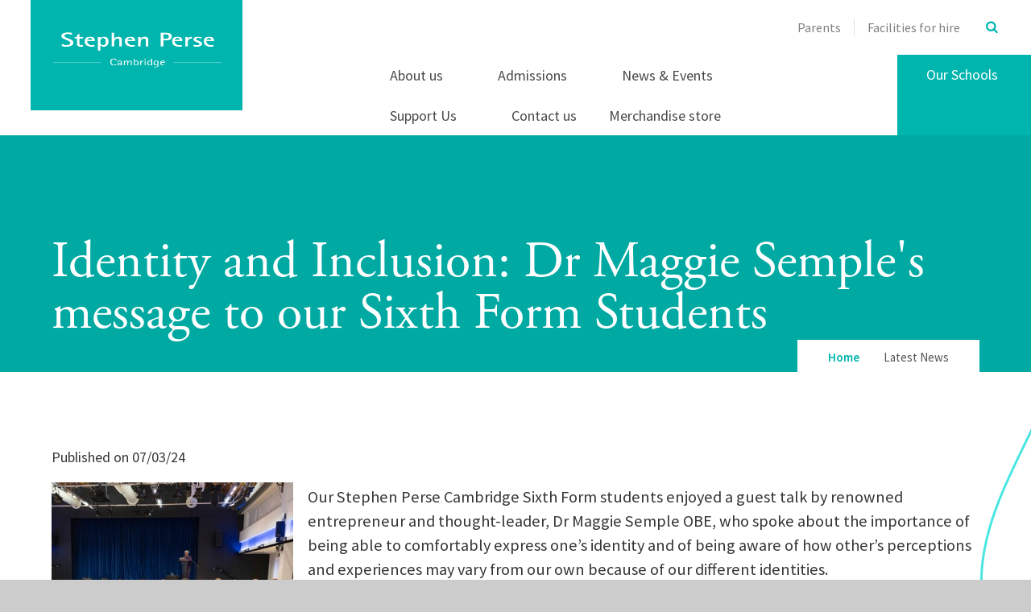

--- FILE ---
content_type: text/html
request_url: https://www.stephenpersefoundation.com/news/?pid=0&nid=83&storyid=5484
body_size: 67597
content:

<!DOCTYPE html>
<!--[if IE 7]><html class="no-ios no-js lte-ie9 lte-ie8 lte-ie7" lang="en" xml:lang="en"><![endif]-->
<!--[if IE 8]><html class="no-ios no-js lte-ie9 lte-ie8"  lang="en" xml:lang="en"><![endif]-->
<!--[if IE 9]><html class="no-ios no-js lte-ie9"  lang="en" xml:lang="en"><![endif]-->
<!--[if !IE]><!--> <html class="no-ios no-js"  lang="en" xml:lang="en"><!--<![endif]-->
	<head>
		<meta http-equiv="X-UA-Compatible" content="IE=edge" />
		<meta http-equiv="content-type" content="text/html; charset=utf-8"/>
		
		<link rel="canonical" href="https://www.stephenpersefoundation.com/news/?pid=0&amp;nid=83&amp;storyid=5484">
		<meta name="keywords" content="Stephen Perse Cambridge; Stephen Perse; Stephen Perse Cambridge Sixth Form: Cambridge Sixth Form; Cambridge; Dr Maggie Semple; Identity; Inclusion; ">
<meta name="description" content="Our Stephen Perse Cambridge Sixth Form students enjoyed a guest talk by renowned entrepreneur and thought-leader, Dr Maggie Semple OBE.">
<link rel="stylesheet" media="screen" href="https://cdn.juniperwebsites.co.uk/_includes/font-awesome/4.5.0/css/font-awesome.min.css?cache=v4.6.55.1">
<!--[if IE 7]><link rel="stylesheet" media="screen" href="https://cdn.juniperwebsites.co.uk/_includes/font-awesome/4.2.0/css/font-awesome-ie7.min.css?cache=v4.6.55.1">
<![endif]-->
		<title>Identity and Inclusion: Dr Maggie Semple's message to our Sixth Form Students</title>
		
<!--[if IE]>
<script>
console = {log:function(){return;}};
</script>
<![endif]-->

<script>
	var boolItemEditDisabled;
	var boolLanguageMode, boolLanguageEditOriginal;
	var boolViewingConnect;
	var boolConnectDashboard;
	var displayRegions = [];
	var intNewFileCount = 0;
	strItemType = "news story";
	strSubItemType = "News Story";

	var featureSupport = {
		tagging: true,
		eventTagging: false
	};
	var boolLoggedIn = false;
boolAdminMode = false;
	var boolSuperUser = false;
strCookieBarStyle = 'bar';
	intParentPageID = "0";
	intCurrentItemID = 5484;
	intCurrentCatID = 83;
boolIsHomePage = false;
	boolItemEditDisabled = true;
	boolLanguageEditOriginal=true;
	strCurrentLanguage='en-gb';	strFileAttachmentsUploadLocation = 'bottom';	boolViewingConnect = false;	boolConnectDashboard = false;	var objEditorComponentList = {};

</script>

<script src="https://cdn.juniperwebsites.co.uk/admin/_includes/js/mutation_events.min.js?cache=v4.6.55.1"></script>
<script src="https://cdn.juniperwebsites.co.uk/admin/_includes/js/jquery/jquery.js?cache=v4.6.55.1"></script>
<script src="https://cdn.juniperwebsites.co.uk/admin/_includes/js/jquery/jquery.prefilter.js?cache=v4.6.55.1"></script>
<script src="https://cdn.juniperwebsites.co.uk/admin/_includes/js/jquery/jquery.query.js?cache=v4.6.55.1"></script>
<script src="https://cdn.juniperwebsites.co.uk/admin/_includes/js/jquery/js.cookie.js?cache=v4.6.55.1"></script>
<script src="/_includes/editor/template-javascript.asp?cache=251215"></script>
<script src="/admin/_includes/js/functions/minified/functions.login.new.asp?cache=251215"></script>

  <script>

  </script>
<link href="https://www.stephenpersefoundation.com/feeds/news.asp?nid=83&amp;pid=5484&lang=en" rel="alternate" type="application/rss+xml" title="Stephen Perse Foundation - News Feed"><link href="https://www.stephenpersefoundation.com/feeds/comments.asp?title=Identity and Inclusion: Dr Maggie Semple's message to our Sixth Form Students&amp;storyid=5484&amp;nid=83&amp;item=news&amp;pid=0&lang=en" rel="alternate" type="application/rss+xml" title="Stephen Perse Foundation - Identity and Inclusion: Dr Maggie Semple's message to our Sixth Form Students - Blog Post Comments"><!--[if !(lte IE 8)]><!--><link rel="stylesheet" media="screen" href="/_site/css/main.css?cache=251215">
<!--<![endif]-->
	<script type="text/javascript">
		var strPageEditor = 'undefined';
		var blnDotdotdot = 'False';
		var intNoticeNewsID = '';
		var strFilterT = '';
		var strFilterY = '';
	</script>
	<style>.menu__main__list__item--page_76 ul,.menu__main__list__item--page_76 button,.subnav__list__item--page_76 ul,.subnav__list__item--page_76 button,.menu__main__list__item--page_284 ul,.menu__main__list__item--page_284 button,.subnav__list__item--page_284 ul,.subnav__list__item--page_284 button,.menu__main__list__item--page_461 ul,.menu__main__list__item--page_461 button,.subnav__list__item--page_461 ul,.subnav__list__item--page_461 button,.menu__main__list__item--page_521 ul,.menu__main__list__item--page_521 button,.subnav__list__item--page_521 ul,.subnav__list__item--page_521 button,.menu__main__list__item--page_767 ul,.menu__main__list__item--page_767 button,.subnav__list__item--page_767 ul,.subnav__list__item--page_767 button,.menu__main__list__item--page_1108 ul,.menu__main__list__item--page_1108 button,.subnav__list__item--page_1108 ul,.subnav__list__item--page_1108 button{display:none !important}</style>
<meta name="google-site-verification" content="NEM3HeUP9MYi0eYMhrmZlbfm1nJGGgYzppPWdqcF0F4" />
<!-- Start of HubSpot Embed Code -->
  <script type="text/javascript" id="hs-script-loader" async defer src="//js.hs-scripts.com/3993866.js"></script>
<!-- End of HubSpot Embed Code -->


	<meta name="msvalidate.01" content="BC8B56D28C8E1B5B431F86C1599AB13A" />
	<meta name="mobile-web-app-capable" content="yes">
	<meta name="apple-mobile-web-app-capable" content="yes">
	<meta name="viewport" content="width=device-width, initial-scale=1, minimum-scale=1, maximum-scale=1">
	<link rel="author" href="/humans.txt">
	<link rel="icon" href="/_site/images/favicons/favicon.ico">
	<link rel="apple-touch-icon" href="/_site/images/favicons/favicon.png">
	<link href="https://fonts.googleapis.com/css?family=Source+Sans+Pro:300,400,400i,600,700" rel="stylesheet">
	<link rel="stylesheet" href="/_site/css/print.css" type="text/css" media="print">
	<meta name="google-site-verification" content="RiL5H1-IvhrKcDGqcH7Emk2YyI25a-hP6QFcCBTYKF8" />
	<meta name="google-site-verification" content="aCqpVpdmLshEQrxLWJoppH206SmA8uqzxkxLEwb3H30" />

	<!--[if lt IE 9]>
	<link rel="stylesheet" href="/_site/css/print.css" media="screen">
    <![endif]-->

	<script type="text/javascript">
	var iOS = ( navigator.userAgent.match(/(iPad|iPhone|iPod)/g) ? true : false );
	if (iOS) { $('html').removeClass('no-ios').addClass('ios'); }
	</script>

	<script src="https://use.typekit.net/aqb4zmp.js"></script>
	<script>try{Typekit.load({ async: true });}catch(e){}</script>

	<svg style="display: none;" xmlns="http://www.w3.org/2000/svg">
		
			<!-- viewBox="0 0 847.55 334.2" -->
			<path id="path_btn_wrap" data-name="path_btn_wrap" d="M29.49,58.48a29,29,0,0,1,0-58c16,0,28.09,13,29,29,22,386,653.55,300.8,789,286"/>
			<!-- viewBox="0 0 1400 284.7" -->
			<path id="path_1" data-name="path_1" d="M-2.6,280.2c55.2-1.8,123.3-21.9,205.9-66c394.8-210.7,942.1-298,1201.2-107"/>
			<!-- viewBox="0 0 73.1 416.2" (right side poke out) -->
			<path id="path_2" data-name="path_2" d="M78.5,2.8C3.3,154.9-41.9,230.7,80,413"/>
			<!-- viewBox="0 -1 1579 262" -->
			<path id="path_3" data-name="path_3" d="M1579.4,242.1c-64.3,29.1-161,22.2-296.8-45C839.4-22.1,204-97.2,0,175.1"/>
			<!--  viewBox="0 0 1400.9 138.36" (straightish one) -->
			<path id="path_4" data-name="path_4" d="M0,10.45c980.67-41.76,1307.31,50,1400.9,127.91"/>
			<!--  viewBox="0 0 1251 1891.5" (results page version) -->
			<path id="path_5" data-name="path_5" d="M47,0S45.32,361.64,284,259,691.32,415,807,554s318.12,335.89,385,174-122.61-232.38-174.86-92.1C964.7,776.69,969.3,999.92,675,872S134.65,769.86,45,936s130,441.7,347.38,260.85S1251,1093.55,1251,1480.25s-337.16,514.06-539,324.81C496.07,1602.69,98.21,1582.32,0,1837"/>
			<!--  viewBox="0 0 1410 159" (link grid wave wave) -->
			<path id="path_6" data-name="path_6" d="M0,6.37C167.66,23,315.58,102.73,479.16,137.52a917.49,917.49,0,0,0,340.25,7.09C921.45,127.4,1017.64,93,1111,55.88c45.55-18.14,91.12-37.15,140.39-47.32s103.52-10.77,149.2,7.16c3.19,1.25,6.34,2.62,9.42,4.11"/>
			<!-- viewBox="0 0 1473 734"-->
			<path id="path_7" data-name="path_7" d="M0,5.3c70.1,13.32,150.34,36.6,204.59,84.77,36.56,32.47,51.75,77.71,49.36,125.93-4.22,85.2-31,163.3-51.47,245.17-14,56.14-19.83,121.35,6.48,175,23.45,47.79,75.44,77.74,126.4,86.56,49.49,8.57,100.62,0,148.37-15.58,71.65-23.35,138.56-58.94,210.22-82.58A1212.43,1212.43,0,0,1,915.8,573.93c136.83-18,287.52-20,418.27,30.4,55.54,21.41,109.23,55.44,138.74,108.76"/>
			<!-- viewBox="0 0 1384 253" -->
			<path id="path_8" data-name="path_8" d="M-2,79.06C22.69,58.68,54.14,45.19,84,34.61,197.49-5.52,326.66-5.12,443,22,509,37.44,572.24,62.2,635.46,86.12c114.19,43.19,230.13,82.19,345.65,121.74,120.54,41.26,256.24,68.67,374.21,5.23A309.75,309.75,0,0,0,1391,190.65"/>
			<!-- viewBox="0 0 2034 954" -->
			<path id="path_9" data-name="path_9" d="M2,.12C10,130-3.92,262,20.25,390.59c23.55,125.28,89,266.79,216.46,314.4,112.87,42.17,247.68,2.81,356.58-35.74,115.5-40.88,226-95.52,333.44-154.13C1642,124.78,1986.66,613.58,2030.33,953.73"/>
		
	</svg>

	

<!-- Google tag (gtag.js) --> <script async src="https://www.googletagmanager.com/gtag/js?id=G-Q3CKQZJVLN"></script> <script> window.dataLayer = window.dataLayer || []; function gtag(){dataLayer.push(arguments);} gtag('js', new Date()); gtag('config', 'G-Q3CKQZJVLN'); </script><link rel="stylesheet" media="screen" href="https://cdn.juniperwebsites.co.uk/_includes/css/content-blocks.css?cache=v4.6.55.1">
<link rel="stylesheet" media="screen" href="/_includes/css/cookie-colour.asp?cache=251215">
<link rel="stylesheet" media="screen" href="https://cdn.juniperwebsites.co.uk/_includes/css/cookies.css?cache=v4.6.55.1">
<link rel="stylesheet" media="screen" href="https://cdn.juniperwebsites.co.uk/_includes/css/cookies.advanced.css?cache=v4.6.55.1">
<link rel="stylesheet" media="screen" href="/_site/css/news.css?cache=251215">
<link rel="stylesheet" media="screen" href="https://cdn.juniperwebsites.co.uk/_includes/css/overlord.css?cache=v4.6.55.1">
<link rel="stylesheet" media="screen" href="https://cdn.juniperwebsites.co.uk/_includes/css/templates.css?cache=v4.6.55.1">
<link rel="stylesheet" media="screen" href="/_site/css/attachments.css?cache=251215">
<link rel="stylesheet" media="screen" href="/_site/css/templates.css?cache=251215">
<style>#print_me { display: none;}</style><script src="https://cdn.juniperwebsites.co.uk/admin/_includes/js/modernizr.js?cache=v4.6.55.1"></script>
<script src="https://cdn.juniperwebsites.co.uk/admin/_includes/js/jquery/jquery-ui.min.js?cache=v4.6.55.1"></script>
<script src="https://cdn.juniperwebsites.co.uk/admin/_includes/js/jquery/jquery.ui.timepicker.min.js?cache=v4.6.55.1"></script>
<link rel="stylesheet" media="screen" href="https://cdn.juniperwebsites.co.uk/admin/_includes/css/jquery.ui.timepicker.css?cache=v4.6.55.1">
<script src="https://cdn.juniperwebsites.co.uk/admin/_includes/js/jquery/jquery-ui.touch-punch.min.js?cache=v4.6.55.1"></script>
<link rel="stylesheet" media="screen" href="https://cdn.juniperwebsites.co.uk/admin/_includes/css/jquery-ui.css?cache=v4.6.55.1">
<script src="https://cdn.juniperwebsites.co.uk/_includes/js/swfobject.js?cache=v4.6.55.1"></script>

        <meta property="og:site_name" content="Stephen Perse Foundation" />
        <meta property="og:title" content="Identity and Inclusion: Dr Maggie Semple's message to our Sixth Form Students" />
        <meta property="og:image" content="https://www.stephenpersefoundation.com/_site/data/images/news/5484/Maggie%20insta.png" />
        <meta property="og:type" content="website" />
        <meta property="og:description" content="Our Stephen Perse Cambridge Sixth Form students enjoyed a guest talk by renowned entrepreneur and thought-leader, Dr Maggie Semple OBE." /> <meta property="twitter:card" content="summary" />
</head>


    <body>


<div id="print_me"></div>
<div class="mason mason--inner mason--hide-subnav mason--noadmin">

	<div class="pageInfo" data-title="Identity%20and%20Inclusion%3A%20Dr%20Maggie%20Semple%27s%20message%20to%20our%20Sixth%20Form%20Students" data-url="http%3A%2F%2Fwww%2Estephenpersefoundation%2Ecom%3Fpid%3Dnews%5Fstory%5F5484"></div>

	<!--[if lt IE 9]>
	<div class='ms-spread ms-section center ms-ie_upgrade'>
	We've noticed you're using an unsecure, out-of-date browser. For a better, safer web experience, we strongly recommend upgrading to a modern browser. <a href="https://whatbrowser.org/" target="_blank">Find out more</a>
	</div>
	<![endif]-->

	<section class="access no-print">
		<a class="access__anchor" name="header"></a>
		<a class="access__link" href="#content">Skip to content &darr;</a>
	</section>

	<header class="header">
		<div class="ms-wrap">
			<a href="http://www.stephenperse.com/" title="home" class="header__logo ms-clear" title="Stephen Perse Foundation">
				<div class="header__logo__main"></div>
				
			</a>
			<button class="menu__btn rs-btn no-print" data-toggle=".mason--menu" aria-label="Toggle mobile menu" aria-controls="main__menu"><div class="menu__btn__icon"></div></button>
			<section class="menu no-print"  id="main__menu">
				<div class="menu__main ms-clear ms-section">
					<div class="menu__pin-target">
						<nav class="menu__main__list ms-clear">
							<ul class="ms-clear"><li class="menu__main__list__item menu__main__list__item--page_6 menu__main__list__item--subitems"><div class="menu__main__list__item__text"><a class="menu__main__list__item__link" id="page_6" href="/about"><span>About us</span></a><button class="menu__main__list__item__button rs-btn" data-tab=".menu__main__list__item--page_6--expand" title="View pages within About us" ><i class="menu__main__list__item__button__icon fa fa-angle-down"></i></button></div><ul class="menu__main__list__item__sub"><li class="menu__main__list__item menu__main__list__item--page_26"><div class="menu__main__list__item__text"><a class="menu__main__list__item__link" id="page_26" href="/ourvision"><span>Mission, Vision, Values</span></a><button class="menu__main__list__item__button rs-btn" data-tab=".menu__main__list__item--page_26--expand" title="View pages within Mission, Vision, Values" ><i class="menu__main__list__item__button__icon fa fa-angle-down"></i></button></div></li><li class="menu__main__list__item menu__main__list__item--page_42"><div class="menu__main__list__item__text"><a class="menu__main__list__item__link" id="page_42" href="/our-people"><span>Our people</span></a><button class="menu__main__list__item__button rs-btn" data-tab=".menu__main__list__item--page_42--expand" title="View pages within Our people" ><i class="menu__main__list__item__button__icon fa fa-angle-down"></i></button></div></li><li class="menu__main__list__item menu__main__list__item--page_654"><div class="menu__main__list__item__text"><a class="menu__main__list__item__link" id="page_654" href="/allresults"><span>Results</span></a><button class="menu__main__list__item__button rs-btn" data-tab=".menu__main__list__item--page_654--expand" title="View pages within Results" ><i class="menu__main__list__item__button__icon fa fa-angle-down"></i></button></div></li><li class="menu__main__list__item menu__main__list__item--page_1767"><div class="menu__main__list__item__text"><a class="menu__main__list__item__link" id="page_1767" href="/page/?title=Principal%27s+Introduction&amp;pid=1767"><span>Principal's Introduction</span></a><button class="menu__main__list__item__button rs-btn" data-tab=".menu__main__list__item--page_1767--expand" title="View pages within Principal's Introduction" ><i class="menu__main__list__item__button__icon fa fa-angle-down"></i></button></div></li><li class="menu__main__list__item menu__main__list__item--page_45"><div class="menu__main__list__item__text"><a class="menu__main__list__item__link" id="page_45" href="/awards"><span>Awards</span></a><button class="menu__main__list__item__button rs-btn" data-tab=".menu__main__list__item--page_45--expand" title="View pages within Awards" ><i class="menu__main__list__item__button__icon fa fa-angle-down"></i></button></div></li><li class="menu__main__list__item menu__main__list__item--page_44"><div class="menu__main__list__item__text"><a class="menu__main__list__item__link" id="page_44" href="/inspection-report"><span>Inspection reports</span></a><button class="menu__main__list__item__button rs-btn" data-tab=".menu__main__list__item--page_44--expand" title="View pages within Inspection reports" ><i class="menu__main__list__item__button__icon fa fa-angle-down"></i></button></div></li><li class="menu__main__list__item menu__main__list__item--page_46"><div class="menu__main__list__item__text"><a class="menu__main__list__item__link" id="page_46" href="/page/?title=History&amp;pid=46"><span>History</span></a><button class="menu__main__list__item__button rs-btn" data-tab=".menu__main__list__item--page_46--expand" title="View pages within History" ><i class="menu__main__list__item__button__icon fa fa-angle-down"></i></button></div></li><li class="menu__main__list__item menu__main__list__item--page_50"><div class="menu__main__list__item__text"><a class="menu__main__list__item__link" id="page_50" href="/recruitment"><span>Vacancies</span></a><button class="menu__main__list__item__button rs-btn" data-tab=".menu__main__list__item--page_50--expand" title="View pages within Vacancies" ><i class="menu__main__list__item__button__icon fa fa-angle-down"></i></button></div></li><li class="menu__main__list__item menu__main__list__item--page_1212"><div class="menu__main__list__item__text"><a class="menu__main__list__item__link" id="page_1212" href="/privacy"><span>Privacy notices</span></a><button class="menu__main__list__item__button rs-btn" data-tab=".menu__main__list__item--page_1212--expand" title="View pages within Privacy notices" ><i class="menu__main__list__item__button__icon fa fa-angle-down"></i></button></div></li><li class="menu__main__list__item menu__main__list__item--page_1628"><div class="menu__main__list__item__text"><a class="menu__main__list__item__link" id="page_1628" href="/page/?title=Policies&amp;pid=1628"><span>Policies</span></a><button class="menu__main__list__item__button rs-btn" data-tab=".menu__main__list__item--page_1628--expand" title="View pages within Policies" ><i class="menu__main__list__item__button__icon fa fa-angle-down"></i></button></div></li></ul></li><li class="menu__main__list__item menu__main__list__item--page_13 menu__main__list__item--subitems"><div class="menu__main__list__item__text"><a class="menu__main__list__item__link" id="page_13" href="/admissions"><span>Admissions</span></a><button class="menu__main__list__item__button rs-btn" data-tab=".menu__main__list__item--page_13--expand" title="View pages within Admissions" ><i class="menu__main__list__item__button__icon fa fa-angle-down"></i></button></div><ul class="menu__main__list__item__sub"><li class="menu__main__list__item menu__main__list__item--page_1651"><div class="menu__main__list__item__text"><a class="menu__main__list__item__link" id="page_1651" href="/application"><span>Apply for a place</span></a><button class="menu__main__list__item__button rs-btn" data-tab=".menu__main__list__item--page_1651--expand" title="View pages within Apply for a place" ><i class="menu__main__list__item__button__icon fa fa-angle-down"></i></button></div></li><li class="menu__main__list__item menu__main__list__item--page_1462"><div class="menu__main__list__item__text"><a class="menu__main__list__item__link" id="page_1462" href="/page/?title=Admissions+Journey&amp;pid=1462"><span>Admissions Journey</span></a><button class="menu__main__list__item__button rs-btn" data-tab=".menu__main__list__item--page_1462--expand" title="View pages within Admissions Journey" ><i class="menu__main__list__item__button__icon fa fa-angle-down"></i></button></div></li><li class="menu__main__list__item menu__main__list__item--page_1794"><div class="menu__main__list__item__text"><a class="menu__main__list__item__link" id="page_1794" href="/page/?title=International+Students&amp;pid=1794"><span>International Students</span></a><button class="menu__main__list__item__button rs-btn" data-tab=".menu__main__list__item--page_1794--expand" title="View pages within International Students" ><i class="menu__main__list__item__button__icon fa fa-angle-down"></i></button></div></li><li class="menu__main__list__item menu__main__list__item--page_75"><div class="menu__main__list__item__text"><a class="menu__main__list__item__link" id="page_75" href="/page/?title=Contact+Admissions&amp;pid=75"><span>Contact Admissions</span></a><button class="menu__main__list__item__button rs-btn" data-tab=".menu__main__list__item--page_75--expand" title="View pages within Contact Admissions" ><i class="menu__main__list__item__button__icon fa fa-angle-down"></i></button></div></li><li class="menu__main__list__item menu__main__list__item--page_1623"><div class="menu__main__list__item__text"><a class="menu__main__list__item__link" id="page_1623" href="/opendays"><span>Visit Us</span></a><button class="menu__main__list__item__button rs-btn" data-tab=".menu__main__list__item--page_1623--expand" title="View pages within Visit Us" ><i class="menu__main__list__item__button__icon fa fa-angle-down"></i></button></div></li><li class="menu__main__list__item menu__main__list__item--page_70"><div class="menu__main__list__item__text"><a class="menu__main__list__item__link" id="page_70" href="/fees"><span>Fees</span></a><button class="menu__main__list__item__button rs-btn" data-tab=".menu__main__list__item--page_70--expand" title="View pages within Fees" ><i class="menu__main__list__item__button__icon fa fa-angle-down"></i></button></div></li><li class="menu__main__list__item menu__main__list__item--page_73"><div class="menu__main__list__item__text"><a class="menu__main__list__item__link" id="page_73" href="/scholarships"><span>Scholarships</span></a><button class="menu__main__list__item__button rs-btn" data-tab=".menu__main__list__item--page_73--expand" title="View pages within Scholarships" ><i class="menu__main__list__item__button__icon fa fa-angle-down"></i></button></div></li><li class="menu__main__list__item menu__main__list__item--page_1631"><div class="menu__main__list__item__text"><a class="menu__main__list__item__link" id="page_1631" href="/page/?title=Admissions+FAQs&amp;pid=1631"><span>Admissions FAQs</span></a><button class="menu__main__list__item__button rs-btn" data-tab=".menu__main__list__item--page_1631--expand" title="View pages within Admissions FAQs" ><i class="menu__main__list__item__button__icon fa fa-angle-down"></i></button></div></li><li class="menu__main__list__item menu__main__list__item--page_1783"><div class="menu__main__list__item__text"><a class="menu__main__list__item__link" id="page_1783" href="/page/?title=Travelling+To+School&amp;pid=1783"><span>Travelling To School</span></a><button class="menu__main__list__item__button rs-btn" data-tab=".menu__main__list__item--page_1783--expand" title="View pages within Travelling To School" ><i class="menu__main__list__item__button__icon fa fa-angle-down"></i></button></div></li></ul></li><li class="menu__main__list__item menu__main__list__item--page_3 menu__main__list__item--subitems"><div class="menu__main__list__item__text"><a class="menu__main__list__item__link" id="page_3" href="/page/?title=News+%26amp%3B+Events&amp;pid=3"><span>News &amp; Events</span></a><button class="menu__main__list__item__button rs-btn" data-tab=".menu__main__list__item--page_3--expand" title="View pages within News &amp; Events" ><i class="menu__main__list__item__button__icon fa fa-angle-down"></i></button></div><ul class="menu__main__list__item__sub"><li class="menu__main__list__item menu__main__list__item--page_1707"><div class="menu__main__list__item__text"><a class="menu__main__list__item__link" id="page_1707" href="/holidayprogramme"><span>Holiday Programmes</span></a><button class="menu__main__list__item__button rs-btn" data-tab=".menu__main__list__item--page_1707--expand" title="View pages within Holiday Programmes" ><i class="menu__main__list__item__button__icon fa fa-angle-down"></i></button></div></li><li class="menu__main__list__item menu__main__list__item--page_653"><div class="menu__main__list__item__text"><a class="menu__main__list__item__link" id="page_653" href="/latestnews"><span>Latest news</span></a><button class="menu__main__list__item__button rs-btn" data-tab=".menu__main__list__item--page_653--expand" title="View pages within Latest news" ><i class="menu__main__list__item__button__icon fa fa-angle-down"></i></button></div></li><li class="menu__main__list__item menu__main__list__item--page_76"><div class="menu__main__list__item__text"><a class="menu__main__list__item__link" id="page_76" href="/newsletters"><span>Newsletters</span></a><button class="menu__main__list__item__button rs-btn" data-tab=".menu__main__list__item--page_76--expand" title="View pages within Newsletters" ><i class="menu__main__list__item__button__icon fa fa-angle-down"></i></button></div></li><li class="menu__main__list__item menu__main__list__item--page_77"><div class="menu__main__list__item__text"><a class="menu__main__list__item__link" id="page_77" href="/page/?title=Events&amp;pid=77"><span>Events</span></a><button class="menu__main__list__item__button rs-btn" data-tab=".menu__main__list__item--page_77--expand" title="View pages within Events" ><i class="menu__main__list__item__button__icon fa fa-angle-down"></i></button></div></li><li class="menu__main__list__item menu__main__list__item--page_372"><div class="menu__main__list__item__text"><a class="menu__main__list__item__link" id="page_372" href="/termdates"><span>Term dates</span></a><button class="menu__main__list__item__button rs-btn" data-tab=".menu__main__list__item--page_372--expand" title="View pages within Term dates" ><i class="menu__main__list__item__button__icon fa fa-angle-down"></i></button></div></li><li class="menu__main__list__item menu__main__list__item--page_837"><div class="menu__main__list__item__text"><a class="menu__main__list__item__link" id="page_837" href="/page/?title=Calendar&amp;pid=837"><span>Calendar</span></a><button class="menu__main__list__item__button rs-btn" data-tab=".menu__main__list__item--page_837--expand" title="View pages within Calendar" ><i class="menu__main__list__item__button__icon fa fa-angle-down"></i></button></div></li><li class="menu__main__list__item menu__main__list__item--url_29"><div class="menu__main__list__item__text"><a class="menu__main__list__item__link" id="url_29" href="https://www.stephenpersesport.com/Fixtures_Teams.asp?Id=3694" target="_blank" rel="external"><span>Sport fixtures and results</span></a><button class="menu__main__list__item__button rs-btn" data-tab=".menu__main__list__item--url_29--expand" title="View pages within Sport fixtures and results" ><i class="menu__main__list__item__button__icon fa fa-angle-down"></i></button></div></li><li class="menu__main__list__item menu__main__list__item--url_48"><div class="menu__main__list__item__text"><a class="menu__main__list__item__link" id="url_48" href="https://www.stephenpersesport.com/Fixtures_Teams.asp?Id=3694" target="_blank" rel="external"><span>Dame Bradbury's sports fixtures and results</span></a><button class="menu__main__list__item__button rs-btn" data-tab=".menu__main__list__item--url_48--expand" title="View pages within Dame Bradbury's sports fixtures and results" ><i class="menu__main__list__item__button__icon fa fa-angle-down"></i></button></div></li></ul></li><li class="menu__main__list__item menu__main__list__item--page_1586 menu__main__list__item--subitems"><div class="menu__main__list__item__text"><a class="menu__main__list__item__link" id="page_1586" href="/page/?title=Support+Us&amp;pid=1586"><span>Support Us</span></a><button class="menu__main__list__item__button rs-btn" data-tab=".menu__main__list__item--page_1586--expand" title="View pages within Support Us" ><i class="menu__main__list__item__button__icon fa fa-angle-down"></i></button></div><ul class="menu__main__list__item__sub"><li class="menu__main__list__item menu__main__list__item--page_1725"><div class="menu__main__list__item__text"><a class="menu__main__list__item__link" id="page_1725" href="/stephenperseguild"><span>Stephen Perse Guild</span></a><button class="menu__main__list__item__button rs-btn" data-tab=".menu__main__list__item--page_1725--expand" title="View pages within Stephen Perse Guild" ><i class="menu__main__list__item__button__icon fa fa-angle-down"></i></button></div></li><li class="menu__main__list__item menu__main__list__item--page_1706"><div class="menu__main__list__item__text"><a class="menu__main__list__item__link" id="page_1706" href="/reunion2026"><span>Stephen Perse Guild Reunion 2026</span></a><button class="menu__main__list__item__button rs-btn" data-tab=".menu__main__list__item--page_1706--expand" title="View pages within Stephen Perse Guild Reunion 2026" ><i class="menu__main__list__item__button__icon fa fa-angle-down"></i></button></div></li><li class="menu__main__list__item menu__main__list__item--page_1741"><div class="menu__main__list__item__text"><a class="menu__main__list__item__link" id="page_1741" href="/biggive23"><span>The Guild Opportunities Fund</span></a><button class="menu__main__list__item__button rs-btn" data-tab=".menu__main__list__item--page_1741--expand" title="View pages within The Guild Opportunities Fund" ><i class="menu__main__list__item__button__icon fa fa-angle-down"></i></button></div></li><li class="menu__main__list__item menu__main__list__item--page_1587"><div class="menu__main__list__item__text"><a class="menu__main__list__item__link" id="page_1587" href="/page/?title=Bursaries%2C+Grants+and+Scholarships+%2D+Tackling+Inequality&amp;pid=1587"><span>Bursaries, Grants and Scholarships - Tackling Inequality</span></a><button class="menu__main__list__item__button rs-btn" data-tab=".menu__main__list__item--page_1587--expand" title="View pages within Bursaries, Grants and Scholarships - Tackling Inequality" ><i class="menu__main__list__item__button__icon fa fa-angle-down"></i></button></div></li><li class="menu__main__list__item menu__main__list__item--page_1709"><div class="menu__main__list__item__text"><a class="menu__main__list__item__link" id="page_1709" href="/page/?title=Careers+and+University+Guidance&amp;pid=1709"><span>Careers and University Guidance</span></a><button class="menu__main__list__item__button rs-btn" data-tab=".menu__main__list__item--page_1709--expand" title="View pages within Careers and University Guidance" ><i class="menu__main__list__item__button__icon fa fa-angle-down"></i></button></div></li><li class="menu__main__list__item menu__main__list__item--page_1588"><div class="menu__main__list__item__text"><a class="menu__main__list__item__link" id="page_1588" href="/page/?title=Community+Partnerships&amp;pid=1588"><span>Community Partnerships</span></a><button class="menu__main__list__item__button rs-btn" data-tab=".menu__main__list__item--page_1588--expand" title="View pages within Community Partnerships" ><i class="menu__main__list__item__button__icon fa fa-angle-down"></i></button></div></li><li class="menu__main__list__item menu__main__list__item--page_1710"><div class="menu__main__list__item__text"><a class="menu__main__list__item__link" id="page_1710" href="/youmakeadifference"><span>How Your Gifts Make A Difference</span></a><button class="menu__main__list__item__button rs-btn" data-tab=".menu__main__list__item--page_1710--expand" title="View pages within How Your Gifts Make A Difference" ><i class="menu__main__list__item__button__icon fa fa-angle-down"></i></button></div></li><li class="menu__main__list__item menu__main__list__item--page_1589"><div class="menu__main__list__item__text"><a class="menu__main__list__item__link" id="page_1589" href="/page/?title=Your+Legacy&amp;pid=1589"><span>Your Legacy</span></a><button class="menu__main__list__item__button rs-btn" data-tab=".menu__main__list__item--page_1589--expand" title="View pages within Your Legacy" ><i class="menu__main__list__item__button__icon fa fa-angle-down"></i></button></div></li><li class="menu__main__list__item menu__main__list__item--page_1708"><div class="menu__main__list__item__text"><a class="menu__main__list__item__link" id="page_1708" href="/donate"><span>Donate</span></a><button class="menu__main__list__item__button rs-btn" data-tab=".menu__main__list__item--page_1708--expand" title="View pages within Donate" ><i class="menu__main__list__item__button__icon fa fa-angle-down"></i></button></div></li></ul></li><li class="menu__main__list__item menu__main__list__item--page_2"><div class="menu__main__list__item__text"><a class="menu__main__list__item__link" id="page_2" href="/contact-us"><span>Contact us</span></a><button class="menu__main__list__item__button rs-btn" data-tab=".menu__main__list__item--page_2--expand" title="View pages within Contact us" ><i class="menu__main__list__item__button__icon fa fa-angle-down"></i></button></div></li><li class="menu__main__list__item menu__main__list__item--url_49"><div class="menu__main__list__item__text"><a class="menu__main__list__item__link" id="url_49" href="https://stephenperse.store/" target="_blank" rel="external"><span>Merchandise store</span></a><button class="menu__main__list__item__button rs-btn" data-tab=".menu__main__list__item--url_49--expand" title="View pages within Merchandise store" ><i class="menu__main__list__item__button__icon fa fa-angle-down"></i></button></div></li></ul>
						</nav>
						
						<nav class="menu__main__schools ms-clear center">
							<button class="menu__main__btn">Our Schools <i class="fa fa-angle-down"></i></button>
							<a href="/our-schools" class="menu__main__btn">Our Schools <i class="fa fa-angle-down"></i></a>
							<ul class="menu__main__schools__list ms-clear ms-pri-bg"><li class="menu__main__schools__list__item menu__main__schools__list__item--house_1"><a href="https://stephenpersenurseries.com/" target="_self" title="Nursery and Early Years"><div class="menu__main__schools__list__item__content"><h2 class="ms-ft-headings">Nursery and Early Years</h2><h3 class="ms-uppercase ms-letter-spacing">Ages 1-5</h3></div><div class="menu__main__schools__list__item__img menu__main__schools__list__item__img-img" data-src="/_site/data/files/images/F6F7F3F09B9C6EAE01B90DC55602F8B3.jpg"></div><div class="menu__main__schools__list__item__img menu__main__schools__list__item__img-hover" data-src="/_site/data/files/images/school%20nav/A8DAE56D4162D539F965DD592666F255.gif"></div><div class="ms-circle ms-circle-full menu__main__schools__list__item-circle"><div class="menu__main__schools__list__item-circle--bottom ms-circle--bottom"></div><div class="menu__main__schools__list__item-circle--top ms-circle--top"></div></div></a></li><li class="menu__main__schools__list__item menu__main__schools__list__item--house_2"><a href="/juniorschoolfitzwilliambuilding" target="_self" title="Cambridge Junior School"><div class="menu__main__schools__list__item__content"><h2 class="ms-ft-headings">Cambridge Junior School</h2><h3 class="ms-uppercase ms-letter-spacing">Ages 5-11</h3></div><div class="menu__main__schools__list__item__img menu__main__schools__list__item__img-img" data-src="/_site/data/files/images/B97FB1244FEEC2D645030F03461E5947.jpg"></div><div class="menu__main__schools__list__item__img menu__main__schools__list__item__img-hover" data-src="/_site/data/files/images/456542CE7C4C9801ACBA8DC5D84046E7.gif"></div><div class="ms-circle ms-circle-full menu__main__schools__list__item-circle"><div class="menu__main__schools__list__item-circle--bottom ms-circle--bottom"></div><div class="menu__main__schools__list__item-circle--top ms-circle--top"></div></div></a></li><li class="menu__main__schools__list__item menu__main__schools__list__item--house_3"><a href="/page/?pid=961" target="_self" title="Dame Bradbury's Junior School"><div class="menu__main__schools__list__item__content"><h2 class="ms-ft-headings">Dame Bradbury's Junior School</h2><h3 class="ms-uppercase ms-letter-spacing">ages 1-11</h3></div><div class="menu__main__schools__list__item__img menu__main__schools__list__item__img-img" data-src="/_site/data/files/images/18-19%20newsletters/marketing%20news%20pics/2C479E227C548E022FDB7A333DB3289B.png"></div><div class="menu__main__schools__list__item__img menu__main__schools__list__item__img-hover" data-src="/_site/data/files/images/18-19%20newsletters/marketing%20news%20pics/2C479E227C548E022FDB7A333DB3289B.png"></div><div class="ms-circle ms-circle-full menu__main__schools__list__item-circle"><div class="menu__main__schools__list__item-circle--bottom ms-circle--bottom"></div><div class="menu__main__schools__list__item-circle--top ms-circle--top"></div></div></a></li><li class="menu__main__schools__list__item menu__main__schools__list__item--house_4"><a href="http://www.stephenperse.com/page/?pid=11" target="_self" title="Senior School"><div class="menu__main__schools__list__item__content"><h2 class="ms-ft-headings">Senior School</h2><h3 class="ms-uppercase ms-letter-spacing">ages 11-16</h3></div><div class="menu__main__schools__list__item__img menu__main__schools__list__item__img-img" data-src="/_site/data/files/images/3F6E07A8F899EC31B8B6FE0619EEF1EE.jpg"></div><div class="menu__main__schools__list__item__img menu__main__schools__list__item__img-hover" data-src="/_site/data/files/images/school%20nav/948AC59CF10E95324B0A36AB25F77CEF.gif"></div><div class="ms-circle ms-circle-full menu__main__schools__list__item-circle"><div class="menu__main__schools__list__item-circle--bottom ms-circle--bottom"></div><div class="menu__main__schools__list__item-circle--top ms-circle--top"></div></div></a></li><li class="menu__main__schools__list__item menu__main__schools__list__item--house_5"><a href="/sixthform" target="_self" title="Sixth Form"><div class="menu__main__schools__list__item__content"><h2 class="ms-ft-headings">Sixth Form</h2><h3 class="ms-uppercase ms-letter-spacing">Ages 16-18</h3></div><div class="menu__main__schools__list__item__img menu__main__schools__list__item__img-img" data-src="/_site/data/files/images/school%20nav/E9257114634C9746FA9FA38863995865.jpg"></div><div class="menu__main__schools__list__item__img menu__main__schools__list__item__img-hover" data-src="/_site/data/files/images/school%20nav/914D9614F9C743EECD83F26AF1951377.gif"></div><div class="ms-circle ms-circle-full menu__main__schools__list__item-circle"><div class="menu__main__schools__list__item-circle--bottom ms-circle--bottom"></div><div class="menu__main__schools__list__item-circle--top ms-circle--top"></div></div></a></li></ul>
						</nav>
					</div>
				</div>
				<nav class="menu__quicklinks ms-clear">
					<ul class="menu__quicklinks__list ms-section ms-clear">
						 <li class="menu__quicklinks__list__item menu__quicklinks__list__item-text"><a href="http://www.stephenperse.com/page/?title=Parents&pid=85" title="Parents" target="_self"><span>Parents</span></a></li><li class="menu__quicklinks__list__item menu__quicklinks__list__item-text"><a href="https://www.stephenperse.com/hire" title="Facilities for hire" target="_self"><span>Facilities for hire</span></a></li>   
						<li>
							<div class="search ms-section center">
								<form class="search__form" method="post" action="/search/default.asp?pid=0" id="mainSiteSearch">
									<input class="search__input" type="text" value="" type="text" name="searchValue" title="Search The Site" placeholder="Search" />
								</form>
							</div>
						</li>
					</ul>
				</nav>
			</section>
		</div>
	</header>

	

	<section class="hero ms-pri-d-bg ms-white-col">

		<div class="hero__images"><img class="hero__images__img" src="/_site/images/design/hero.jpg" data-fill=".hero__images" alt=""/><div class="hero__images__overlay"></div></div>

		<div class="hero__content ms-center">
			<div class="ms-wrap">
				<h1 class="hero__title" id="itemTitle">Identity and Inclusion: Dr Maggie Semple's message to our Sixth Form Students</h1><ul class="breadcrumbs"><li class="breadcrumbs__item breadcrumbs__item--page_1"><a class="breadcrumbs__item__link" id="page_1-breadcrumbs" href="/">Home</a><span class="breadcrumbs__item__sep"><i class="fa fa-angle-right"></i></span></li><li class="breadcrumbs__item breadcrumbs__item--news_category_83 breadcrumbs__item--selected"><a class="breadcrumbs__item__link" id="news_category_83-breadcrumbs" href="/news/?pid=0&amp;nid=83">Latest News</a><span class="breadcrumbs__item__sep"><i class="fa fa-angle-right"></i></span></li></ul>
			</div>
		</div>

		<svg class="ms-svg ms-svg-load svg_hero" viewBox="0 0 1402.5 161.7" xmlns="http://www.w3.org/2000/svg" xmlns:xlink="http://www.w3.org/1999/xlink" data-dash="95em">
			<path id="hero_top" data-name="hero_top" d="M0.2,9.8c166,17.5,312.8,96.2,475.1,130.7c112,23.6,227.4,26,340.2,7.1
c102-17.2,198.2-51.6,291.6-88.7c45.6-18.1,91.1-37.2,140.4-47.3s103.5-10.8,149.2,7.2c2,0.8,3.9,1.6,5.9,2.5"/>
		</svg>

		

		<div class="hero__border"></div>

	</section>
	 	<!-- <p>getField </p> -->
	 	<!-- <p>hasField False</p> -->

	
	<main class="main ms-spread ms-section ms-padding ms-clear">

		
		<div class="ms-svg-holder position-10">
			<svg class="ms-svg svg_content" viewBox="0 0 73.1 416.2" data-dash="30em" preserveAspectRatio="none">
				<use x="0" y="0" xlink:href="#path_2" />
			</svg>
		</div>
		<div class="ms-svg-holder position-8 ms-svg-3">
		    <svg class="ms-svg svg_content" viewBox="0 -1 1579 262" data-dash="105em" preserveAspectRatio="none">
		        <use x="0" y="0" xlink:href="#path_3" />
		    </svg>
		</div>
		<div class="content content--news_story">
			<a class="global_anchor" id="content" name="content"></a>
			<div class="content__wrap">

			
				<div class="content__region">



		<script type="text/javascript">
			//CKEDITOR.config.magicline_color = '#0000FF';
			//CKEDITOR.config.magicline_tabuList = [ 'data-cke-filter' ];
		</script><p class="storyPublishdDate">Published on 07/03/24</p><div class="content__news__img"><img style="width: 100%; height: auto;" src="/_site/data/images/news/5484/main-Maggie insta.png" alt=""/></div><div class="content__news__intro"><p>Our Stephen Perse Cambridge Sixth Form students enjoyed a guest talk by renowned entrepreneur and thought-leader, Dr Maggie Semple OBE, who spoke about the importance of being able to comfortably express one&rsquo;s identity and of being aware of how other&rsquo;s perceptions and experiences may vary from our own because of our different identities.&nbsp;&nbsp;&nbsp;&nbsp;&nbsp;&nbsp;&nbsp;&nbsp;&nbsp;&nbsp;&nbsp;&nbsp;&nbsp;&nbsp;&nbsp;</p>
</div><div class="content__news__main"><p style="margin-left:0cm; margin-right:0cm; text-align:left">Maggie Semple, who has been described as a &lsquo;voice of reason&rsquo; and a thought leader on inclusion and equity, leadership and cultural change, encouraged students in Year 12 to consider how little we each can know about one another&#39;s identities, unless we take the time to listen and understand everyone&rsquo;s different life experiences.</p>

<p style="margin-left:0cm; margin-right:0cm; text-align:left">During her talk, Maggie drew on her expertise from her varied career in education, government, law and as an author to encourage students to confidently explore and express the different factors that make up their own identity and to try and understand those of others and how that may affect our personal and professional interactions and relationships.</p>

<p style="margin-left:0cm; margin-right:0cm; text-align:left">Maggie Semple said: &ldquo;It is important that we are all able to constructively discuss difference, race and inclusion, whether we are first entering the workplace and finding our identities at the beginning of our careers, or leading and managing an organisation. In order to be inclusive, we need to understand the different facets that form our own identity and how that relates to the identities of those around us. This is a life-long journey for us all, but the teenage years, and especially Years 12 and 13 at school, are an important time for young people to become more confident in their own identity and how to navigate difference and inclusion effectively and positively as they prepare for the next steps in their education, training, career and personal lives.&rdquo;</p>

<p style="margin-left:0cm; margin-right:0cm; text-align:left">Richard Girvan, Principal of Stephen Perse Cambridge, added: &ldquo;At Stephen Perse Cambridge, we nurture an inclusive environment in school. Maggie&rsquo;s talk gave students a great deal of food for thought around sharing our own perspectives and thinking about the implications that this has for us every day. Her talk sparked ongoing conversations within the school community and has helped us all to understand how to put our intention to be more inclusive into positive practice.&rdquo;</p>
</div></div><div class="content__share"><ul class="content__share__list"><li class="content__share__list__icon content__share__list__icon--email hex--email"><a href="mailto:?subject=Identity%20and%20Inclusion%3A%20Dr%20Maggie%20Semple%27s%20message%20to%20our%20Sixth%20Form%20Students&amp;body=http%3A%2F%2Fwww%2Estephenpersefoundation%2Ecom%2Fnews%2F%3Fpid%3D0%26nid%3D83%26storyid%3D5484" target="_blank"><i class="fa fa-envelope-o"></i></a></li><li class="content__share__list__icon content__share__list__icon--facebook hex--facebook"><a href="https://www.facebook.com/sharer.php?u=http%3A%2F%2Fwww%2Estephenpersefoundation%2Ecom%2Fnews%2F%3Fpid%3D0%26nid%3D83%26storyid%3D5484" target="_blank"><i class="fa fa-facebook-square"></i></a></li><li class="content__share__list__icon content__share__list__icon--x hex--x"><a href="https://x.com/intent/post?url=http%3A%2F%2Fwww%2Estephenpersefoundation%2Ecom%2Fnews%2F%3Fpid%3D0%26nid%3D83%26storyid%3D5484" target="_blank"><svg aria-hidden='true' role='img' xmlns='http://www.w3.org/2000/svg' viewBox='0 0 512 512'><path fill='currentColor' d='M389.2 48h70.6L305.6 224.2 487 464H345L233.7 318.6 106.5 464H35.8L200.7 275.5 26.8 48H172.4L272.9 180.9 389.2 48zM364.4 421.8h39.1L151.1 88h-42L364.4 421.8z'/></svg></a></li><li class="content__share__list__icon content__share__list__icon--google hex--google"><a href="https://plus.google.com/share?url=http%3A%2F%2Fwww%2Estephenpersefoundation%2Ecom%2Fnews%2F%3Fpid%3D0%26nid%3D83%26storyid%3D5484" target="_blank"><i class="fa fa-google-plus-square"></i></a></li><li class="content__share__list__icon content__share__list__icon--linkedin hex--linkedin"><a href="https://www.linkedin.com/shareArticle?mini=true&url=http%3A%2F%2Fwww%2Estephenpersefoundation%2Ecom%2Fnews%2F%3Fpid%3D0%26nid%3D83%26storyid%3D5484&title=Identity%20and%20Inclusion%3A%20Dr%20Maggie%20Semple%27s%20message%20to%20our%20Sixth%20Form%20Students" target="_blank"><i class="fa fa-linkedin-square"></i></a></li></ul>
<script>
	function loadmore(ele, event) {
		event.preventDefault();
		$.ajax({
			url: $(ele).attr('href'),
			dataType: "JSON",

			success: function(data) {
				$('.content__news__list').append(data.newsStories);
				if (data.moreLink) {
					$(ele).replaceWith(data.moreLink.replace(/&amp;/g, '&'));
				} else {
					$(ele).remove();
				}
			}
		});
	}
</script>
				</div>
				
				
			</div> <!-- end content wrap -->
		</div> <!-- end content -->
		
	</main>
	
        <script type="text/javascript">

            function saveOwlData(strTarget,arrIdArray) {
                var saveData = '{',
                    arrSaveItems = arrIdArray,
                    strJson = $(strTarget).val(),
                    objOwlJson;
                if (strJson == '') {
                    strJson = '{"json":[{}]}';
                    console.log('empty json');
                }
                objOwlJson = $.parseJSON($(strTarget).val());
                // build json string
                for (var i = 0; i < arrSaveItems.length; i++) {
                    var strTitle = arrSaveItems[i]['title'],
                        strType = arrSaveItems[i]['type'],
                        arrArgs = arrSaveItems[i]['args'],
                        arrArgsKeys = Object.keys(arrArgs);
                    saveData += '"' + strTitle + '" : {"type" : "' + strType +'",';
                    for (var ii = 0; ii < arrArgsKeys.length; ii++) {
                        var $this = $('#' + arrArgsKeys[ii]),
                            strKey = arrArgs[arrArgsKeys[ii]],
                            strContentType = $this.attr('data-type'),
                            strContentName = $this.attr('data-name'),
                            strVal = '',
                            strS = '"',
                            blnVal = true;
                        switch(strKey) {
                            case "region":
                                strVal = CKEDITOR.instances[arrArgsKeys[ii]].getData();
                                break;
                            case "input":
                                strVal = $this.text();
                                break;
                            case "popup":
                                strVal = $this.val();
                                if (strVal != '') strS = '';
                                blnVal = false;
                                break;
                            default:
                                strVal = $this.val();
                        }
                        if (blnVal) strVal = validateString(strVal);
                        if (!blnVal) {
                            var str = strVal;
                            var regexp = /:"(.*?)(?:"}|",)/g;
                            var matches_array = str.match(regexp);
                            if (matches_array !== null) {
                                for (var iii = 0; iii < matches_array.length; iii++) {
                                    var strItem = matches_array[iii].substring(2).slice(0, -2);
                                    if (strItem !== '') {
                                        strVal = strVal.replace(strItem, validateString(strItem));
                                    }
                                }
                            }
                        }
                        saveData += '"' + strContentName + '" : ' + strS + strVal + strS + ',';

                    }
                    // save settings from wipe
                    if (objOwlJson[strTitle]['settings'] != undefined) {
                        var strSettings = JSON.stringify(objOwlJson[strTitle]['settings']);
                        saveData += '"settings" : ' + strSettings + ',';
                    }
                    saveData += '},';
                }
                saveData += '}';
                var regReplace = new RegExp(",},}", "g");
                saveData = saveData.replace(regReplace, '}}');
                var regReplace = new RegExp(",},", "g");
                saveData = saveData.replace(regReplace, '},');
                $(strTarget).val(saveData);
            }
            // disable input functions
            $(document).on('keydown', '*[data-type="input"]', function(e) {
                return e.which != 13;
            });
            // file linker
            $(document).on('click', '.ms-file-linker', function(e){
                e.preventDefault();
                var $this = $(this);
                if (!window.SetUrl){
                    window.SetUrl = function(url) {
                        $('#'+intImagePickerID).val(url);
                        $('#'+intImagePickerID).val(url);
                        var strTarget = 'src';
                        if ($this.attr('data-target') != undefined) {
                            strTarget = $this.attr('data-target');
                        }
                        if ($('#'+intImagePickerID + '__img').length > 0) {
                            $('#'+intImagePickerID + '__img').attr(strTarget, url);
                        }
                        if ($('#'+intImagePickerID + '__fill').length > 0) {
                            $('#'+intImagePickerID + '__fill').attr(strTarget, url);
                        }
                        window.SetUrl = null;
                    }
                }
                window.open('/admin/_includes/filemanager/index.asp','','resizable=yes,width=960,height=550,menubar=0,toolbar=0,location=0,status=0');
                intImagePickerID = $(this).attr('itemid');
            });
            // edit popupbox
            msOwlDialog();
            $(document).on('click', '.ms-owl-edit', function(event) {
                event.preventDefault();
                if (!$(this).hasClass('ms-dialog-run')) {
                    msOwlDialog();
                    $(this).trigger('click');
                }
            });
            function msOwlDialog() {
                $('.ms-dialog-off').each(function(e) {
                    var $this = $(this);
                    $this.removeClass('ms-dialog-off').addClass('ms-dialog-run');
                    $this.e4eDialog({
                        diagTitle: 'sort content',
                        showClose: false,
                        resizeable: false
                    });
                });
            }
            function validateString(strValidate) {
                if (typeof(strValidate) == 'string') {
                    strValidate = strValidate.replace(/(?:\r\n|\r|\n)/g, '').replace(/'/g, '&#39;').replace(/"/g, '&#34;')
                    return strValidate;
                }
            }
        </script>
        

	<footer class="footer">
		<section class="footer__top ms-clear ms-spread">

			<address>
				<h2 class="ms-smlcaps">Address</h2>
				<div>
					<p>
						The Stephen Perse Foundation <span>(Main Office)</span> <br />
						Union Road  <br />
						Cambridge <br />
						CB2 1HF
					</p>
				</div>
			</address>

			<div class="footer__contact">
				<h2 class="ms-smlcaps">Get In Touch</h2>
				<div class="footer__contact__items">
					<p>
						<span><i class="fa fa-phone"></i>01223 454700</span> <br />
						<a href="mailto:office@stephenperse.com"><i class="fa fa-envelope"></i>office@stephenperse.com</a>
					</p>
				</div>
				<div class="footer__social no-print">
					<ul class="footer__social__list ms-clear rs-lst"><li class="footer__social__list__item footer__social__list__item-icon_facebook"><a href="https://www.facebook.com/stephenpersefoundation/" title="Facebook" target="_blank"><span>Facebook</span><i class="fa fa-facebook"></i></a></li><li class="footer__social__list__item footer__social__list__item-icon_instagram"><a href="https://www.instagram.com/stephenpersefoundation/" title="Instagram" target="_blank"><span>Instagram</span><i class="fa fa-instagram"></i></a></li><li class="footer__social__list__item footer__social__list__item-icon_youtube"><a href="https://www.youtube.com/stephenpersefoundation" title="YouTube" target="_blank"><span>YouTube</span><i class="fa fa-youtube"></i></a></li><li class="footer__social__list__item footer__social__list__item-icon_linkedin"><a href="https://www.linkedin.com/company/stephen-perse-foundation" title="LinkedIn" target="_blank"><span>LinkedIn</span><i class="fa fa-linkedin"></i></a></li></ul>
				</div>
			</div>

			<div class="footer__quicklinks no-print">
				<h2 class="ms-smlcaps">Quicklinks</h2>
				<ul><li class='footer__quicklinks__item'><a href='/page/?title=Policies&pid=650' target='_self'>Policies</a></li><li class='footer__quicklinks__item'><a href='https://www.stephenperse.com/privacy?' target='_blank'>Privacy Policy</a></li><li class='footer__quicklinks__item'><a href='/admissions' target='_self'>Admissions</a></li><li class='footer__quicklinks__item'><a href='/termdates' target='_self'>Term dates</a></li><li class='footer__quicklinks__item'><a href='/page/?title=Contact+us&pid=2' target='_self'>Contact</a></li></ul>
			</div>

			<div class="footer__logos no-print">
				<ul><li class='footer__logos__item'><a href=''><img src='/_site/data/files/images/logos/89D317A548FAFBCC94B61634E4711231.png' alt='HMC'/></a></li><li class='footer__logos__item'><a href=''><img src='/_site/data/files/images/logos/3BEDC320D849FFBA4F6EF431C6D1B50E.jpg' alt='IAPS'/></a></li><li class='footer__logos__item'><a href=''><img src='/_site/data/files/images/18-19%20newsletters/26695DE838F4F1180CE7FAF95B45C659.png' alt='School Mental Health Award'/></a></li><li class='footer__logos__item'><a href=''><img src='/_site/data/files/images/logos/CF8E518310B134882D09EB316F4F654F.jpg' alt='FR '/></a></li></ul>
			</div>

		</section>
		<div class="footer_text"><p>The Stephen Perse Foundation is a company limited by guarantee, registered in England and Wales, and is a registered charity for the advancement of education.</p>
<p><strong>Company No:</strong> 06113565<br>
  <strong>Charity No: </strong>1120608<br>
	<strong>DfE No: </strong> 873/6011<br>
  <!--<strong>SPF International DfE No:</strong> 873/6021<br>
  <strong>SPF International URN:</strong> 110934<br>-->
  <strong>Registered office:</strong> Union Road, Cambridge CB2 1HF</p>
</div>

		<section class="footer__bottom ms-clear ms-spread ms-pri-bg ms-white-col">
			<div class="footer__left no-print">
				<p>
					<a href="/sitemap/?pid=0">View Sitemap</a>
					<span class="footer__sep">|</span>
					<a href="https://www.stephenpersefoundation.com/accessibility.asp?level=high-vis&amp;item=news_story_5484" title="This link will display the current page in high visibility mode, suitable for screen reader software">High Visibility</a>
					<span class="footer__sep">|</span>
					<a href="https://www.stephenpersefoundation.com/accessibility-statement/">Accessibility Statement</a>
					<span class="footer__sep">|</span>
					<a href="/privacy-cookies/">Cookie Notices</a>
					<span class="footer__sep">|</span>
					<a href="#" id="cookie_settings" role="button" title="Cookie Settings" aria-label="Cookie Settings">Cookie Settings</a>
<script>
	$(document).ready(function() {
		$('#cookie_settings').on('click', function(event) { 
			event.preventDefault();
			$('.cookie_information__icon').trigger('click');
		});
	}); 
</script>
					<span class="footer__sep">|</span>
					<a rel="nofollow" target="_blank" href="https://websites.junipereducation.org/"> Design by e4education</a>

				</p>
			</div>
			<div class="footer__right">
				<p>
					© Copyright 2026 Stephen Perse Foundation
				</p>
			</div>
		</section>
		
	</footer>

	

</div>

<!-- JS -->



<script type="text/javascript" src="/_includes/js/mason.js"></script>
<script type="text/javascript" src="/_site/js/frame.min.js"></script>
<script type="text/javascript" src="/_site/js/dynamicLoad.min.js"></script>



 <script src="/_site/js/inpage.gallery.js"></script>


<!-- Facebook Pixel Code --> 

<script src="https://cdn.juniperwebsites.co.uk/admin/_includes/js/functions/minified/functions.dialog.js?cache=v4.6.55.1"></script>
<div class="cookie_information cookie_information--bar cookie_information--bottom cookie_information--right cookie_information--active"> <div class="cookie_information__icon_container "> <div class="cookie_information__icon " role="button" title="Cookie Settings" aria-label="Toggle Cookie Settings"><i class="fa fa-exclamation" aria-hidden="true"></i></div> <div class="cookie_information__hex "></div> </div> <div class="cookie_information__inner"> <div class="cookie_information__hex cookie_information__hex--large"></div> <div class="cookie_information__info"> <p class="cookie_information_heading">Cookie Policy</p> <article>This site uses cookies to store information on your computer. <a href="/privacy-cookies" title="See cookie policy">Click here for more information</a><div class="cookie_information__buttons"><button class="cookie_information__button " data-type="allow" title="Allow" aria-label="Allow">Allow</button><button class="cookie_information__button  " data-type="deny" title="Deny" aria-label="Deny">Deny</button></div></article> </div> <button class="cookie_information__close" title="Close" aria-label="Close"> <i class="fa fa-times" aria-hidden="true"></i> </button> </div></div>

<script>
    var strDialogTitle = 'Cookie Settings',
        strDialogSaveButton = 'Save',
        strDialogRevokeButton = 'Revoke';

    $(document).ready(function(){
        $('.cookie_information__icon, .cookie_information__close').on('click', function() {
            $('.cookie_information').toggleClass('cookie_information--active');
        });

        if ($.cookie.allowed()) {
            $('.cookie_information__icon_container').addClass('cookie_information__icon_container--hidden');
            $('.cookie_information').removeClass('cookie_information--active');
        }

        $(document).on('click', '.cookie_information__button', function() {
            var strType = $(this).data('type');
            if (strType === 'settings') {
                openCookieSettings();
            } else {
                saveCookiePreferences(strType, '');
            }
        });
        if (!$('.cookie_ui').length) {
            $('body').append($('<div>', {
                class: 'cookie_ui'
            }));
        }

        var openCookieSettings = function() {
            $('body').e4eDialog({
                diagTitle: strDialogTitle,
                contentClass: 'clublist--add',
                width: '500px',
                height: '90%',
                source: '/privacy-cookies/cookie-popup.asp',
                bind: false,
                appendTo: '.cookie_ui',
                buttons: [{
                    id: 'primary',
                    label: strDialogSaveButton,
                    fn: function() {
                        var arrAllowedItems = [];
                        var strType = 'allow';
                        arrAllowedItems.push('core');
                        if ($('#cookie--targeting').is(':checked')) arrAllowedItems.push('targeting');
                        if ($('#cookie--functional').is(':checked')) arrAllowedItems.push('functional');
                        if ($('#cookie--performance').is(':checked')) arrAllowedItems.push('performance');
                        if (!arrAllowedItems.length) strType = 'deny';
                        if (!arrAllowedItems.length === 4) arrAllowedItems = 'all';
                        saveCookiePreferences(strType, arrAllowedItems.join(','));
                        this.close();
                    }
                }, {
                    id: 'close',
                    
                    label: strDialogRevokeButton,
                    
                    fn: function() {
                        saveCookiePreferences('deny', '');
                        this.close();
                    }
                }]
            });
        }
        var saveCookiePreferences = function(strType, strCSVAllowedItems) {
            if (!strType) return;
            if (!strCSVAllowedItems) strCSVAllowedItems = 'all';
            $.ajax({
                'url': '/privacy-cookies/json.asp?action=updateUserPreferances',
                data: {
                    preference: strType,
                    allowItems: strCSVAllowedItems === 'all' ? '' : strCSVAllowedItems
                },
                success: function(data) {
                    var arrCSVAllowedItems = strCSVAllowedItems.split(',');
                    if (data) {
                        if ('allow' === strType && (strCSVAllowedItems === 'all' || (strCSVAllowedItems.indexOf('core') > -1 && strCSVAllowedItems.indexOf('targeting') > -1) && strCSVAllowedItems.indexOf('functional') > -1 && strCSVAllowedItems.indexOf('performance') > -1)) {
                            if ($(document).find('.no__cookies').length > 0) {
                                $(document).find('.no__cookies').each(function() {
                                    if ($(this).data('replacement')) {
                                        var replacement = $(this).data('replacement')
                                        $(this).replaceWith(replacement);
                                    } else {
                                        window.location.reload();
                                    }
                                });
                            }
                            $('.cookie_information__icon_container').addClass('cookie_information__icon_container--hidden');
                            $('.cookie_information').removeClass('cookie_information--active');
                            $('.cookie_information__info').find('article').replaceWith(data);
                        } else {
                            $('.cookie_information__info').find('article').replaceWith(data);
                            if(strType === 'dontSave' || strType === 'save') {
                                $('.cookie_information').removeClass('cookie_information--active');
                            } else if(strType === 'deny') {
                                $('.cookie_information').addClass('cookie_information--active');
                            } else {
                                $('.cookie_information').removeClass('cookie_information--active');
                            }
                        }
                    }
                }
            });
        }
    });
</script><link rel="stylesheet" media="screen" href="/_includes/css/tagging.css?cache=v4.6.55.1">
<script src="/_includes/js/tagging.min.js?cache=v4.6.55.1"></script>
<script>
var loadedJS = {"https://cdn.juniperwebsites.co.uk/admin/_includes/js/mutation_events.min.js": true,"https://cdn.juniperwebsites.co.uk/admin/_includes/js/jquery/jquery.js": true,"https://cdn.juniperwebsites.co.uk/admin/_includes/js/jquery/jquery.prefilter.js": true,"https://cdn.juniperwebsites.co.uk/admin/_includes/js/jquery/jquery.query.js": true,"https://cdn.juniperwebsites.co.uk/admin/_includes/js/jquery/js.cookie.js": true,"/_includes/editor/template-javascript.asp": true,"/admin/_includes/js/functions/minified/functions.login.new.asp": true,"https://cdn.juniperwebsites.co.uk/admin/_includes/js/modernizr.js": true,"https://cdn.juniperwebsites.co.uk/admin/_includes/js/jquery/jquery-ui.min.js": true,"https://cdn.juniperwebsites.co.uk/admin/_includes/js/jquery/jquery.ui.timepicker.min.js": true,"https://cdn.juniperwebsites.co.uk/admin/_includes/js/jquery/jquery-ui.touch-punch.min.js": true,"https://cdn.juniperwebsites.co.uk/_includes/js/swfobject.js": true,"https://cdn.juniperwebsites.co.uk/admin/_includes/js/functions/minified/functions.dialog.js": true,"/_includes/js/tagging.min.js": true};
var loadedCSS = {"https://cdn.juniperwebsites.co.uk/_includes/font-awesome/4.5.0/css/font-awesome.min.css": true,"https://cdn.juniperwebsites.co.uk/_includes/font-awesome/4.2.0/css/font-awesome-ie7.min.css": true,"/_site/css/main.css": true,"https://cdn.juniperwebsites.co.uk/_includes/css/content-blocks.css": true,"/_includes/css/cookie-colour.asp": true,"https://cdn.juniperwebsites.co.uk/_includes/css/cookies.css": true,"https://cdn.juniperwebsites.co.uk/_includes/css/cookies.advanced.css": true,"/_site/css/news.css": true,"https://cdn.juniperwebsites.co.uk/_includes/css/overlord.css": true,"https://cdn.juniperwebsites.co.uk/_includes/css/templates.css": true,"/_site/css/attachments.css": true,"/_site/css/templates.css": true,"https://cdn.juniperwebsites.co.uk/admin/_includes/css/jquery.ui.timepicker.css": true,"https://cdn.juniperwebsites.co.uk/admin/_includes/css/jquery-ui.css": true,"/_includes/css/tagging.css": true};
</script>


</body>
</html>

--- FILE ---
content_type: text/css
request_url: https://www.stephenpersefoundation.com/_site/css/main.css?cache=251215
body_size: 106888
content:
@charset "UTF-8";
/* aqua */
/* pale gray */
/* black */
/* black */
.rs-btn, .ms-lightbox--close, .search__form, .search__input, .menu__main__btn {
  border: 0;
  outline: 0;
  padding: 0;
  cursor: pointer;
  background: transparent;
  -webkit-appearance: none;
  -webkit-border-radius: 0; }

.rs-lst, .content__share__list, .calendar__events__day__list__item__cal,
.perse_calendar__events__item__list__item__cal, .header ul, .submenu ul, .hero__slideshow, .subnav__list__item__sub, .ms-subnav-events__list__item .ms-subnav-events__list__item__list__item__cal, .footer__quicklinks ul, .footer__logos ul {
  margin: 0;
  padding: 0;
  list-style: none; }

.ms-ren {
  -webkit-font-smoothing: antialiased;
  -moz-osx-font-smoothing: grayscale; }

.ms-heading-title, .content__region h1, .content__region h2, .content__region h3, .content__region h4, .content__region h5, .content__region h6, .ms-heading, .ms-content h1, .ms-content h2, .ms-content h3, .ms-content h4, .ms-content h5, .hero__title {
  color: inherit;
  font-weight: 400;
  line-height: 1.25;
  font-family: "adobe-garamond-pro", sans-serif; }

.ms-heading-title {
  font-size: 2em; }

.content__region {
  font-family: "Source Sans Pro", sans-serif;
  /* for common usage of 48px heading content areas */ }
  .content__region, .content__region * {
    line-height: 1.5em; }
  .content__region h1, .content__region h2, .content__region h3, .content__region h4, .content__region h5, .content__region h6 {
    color: #00B5AE; }
  .content__region h2 {
    font-size: 2.6665em; }
  .content__region a {
    color: #00B5AE;
    text-decoration: none;
    /*position: relative;
		&:before {
			position: absolute;
			content: '';
			left: 0;
			right: 0;
			bottom: -.15em;
			background: $pri;
			height: 2px;
		}*/ }
  .content__region .search__form {
    min-height: 5em; }
    .content__region .search__form .search__form__button {
      margin-top: 1.5em; }
  .content__region img {
    max-width: 100%;
    height: auto; }
  .content__region img[style*="right"] {
    margin: 0 0 1em 1em; }
  .content__region img[style*="left"] {
    margin: 0 1em 1em 0; }
  @media all and (min-width: 769px) {
    .content__region {
      font-size: 1.125em; } }

.ms-circle--top:after {
  display: inline-block;
  font: normal normal normal 14px/1 FontAwesome;
  font-size: inherit;
  text-rendering: auto;
  -webkit-font-smoothing: antialiased;
  -moz-osx-font-smoothing: grayscale; }

.ms-clear:before, .ms-col:before, .owl-stage-outer:before, .ms-dot-control--dots:before, .calendar__events__day__list__item__cal:before,
.perse_calendar__events__item__list__item__cal:before, .ms-clear:after, .ms-col:after, .owl-stage-outer:after, .ms-dot-control--dots:after, .calendar__events__day__list__item__cal:after,
.perse_calendar__events__item__list__item__cal:after {
  content: "";
  display: table; }

.ms-clear:after, .ms-col:after, .owl-stage-outer:after, .ms-dot-control--dots:after, .calendar__events__day__list__item__cal:after,
.perse_calendar__events__item__list__item__cal:after {
  clear: both; }

.ms-spread {
  width: 100%;
  max-width: 1300px;
  padding-right: 5%;
  padding-left: 5%;
  margin-right: auto;
  margin-left: auto;
  position: relative; }
  @media all and (min-width: 1301px) {
    .ms-spread {
      max-width: none;
      padding-right: calc(50% - 585px);
      padding-left: calc(50% - 585px); } }

.ms-center {
  width: 90%;
  max-width: 1170px;
  margin-right: auto;
  margin-left: auto;
  float: none;
  margin-right: auto;
  margin-left: auto; }

.ms-smlcaps {
  font: 700 15px/1.5 "Source Sans Pro", sans-serif;
  text-transform: uppercase;
  letter-spacing: 2.5px; }

body .edit_mason,
body a.edit_mason,
body .edit_link {
  color: #FFF;
  border: none;
  z-index: 10;
  margin-right: 5px;
  position: relative;
  height: 40px;
  padding: 0 20px;
  background: #EF5B25;
  display: inline-block;
  text-decoration: none;
  border: 1px solid #E35623;
  font: 300 14px/40px 'Lato', sans-serif;
  font-style: normal;
  text-transform: none;
  letter-spacing: normal; }
  body .edit_mason:before,
  body .edit_link:before {
    content: '\f040';
    display: block;
    z-index: 3;
    font-size: 16px;
    font-style: normal;
    font-weight: normal;
    font-family: FontAwesome;
    line-height: 20px;
    text-align: center;
    color: #FFFFFF;
    float: left;
    margin-right: 13px;
    margin-top: 10px; }

@media all and (min-width: 501px) {
  .ms-heading-title {
    font-size: 2.5em; } }

@media all and (min-width: 769px) {
  .ms-heading-title {
    font-size: 3em; } }

.owl-lazy {
  background-repeat: no-repeat;
  background-position: center;
  background-size: cover; }

/*! normalize.css v1.1.2 | MIT License | git.io/normalize */
article,
aside,
details,
figcaption,
figure,
footer,
header,
hgroup,
main,
nav,
section,
summary {
  display: block; }

audio,
canvas,
video {
  display: inline-block;
  *display: inline;
  *zoom: 1; }

audio:not([controls]) {
  display: none;
  height: 0; }

[hidden] {
  display: none; }

html {
  font-size: 100%;
  -ms-text-size-adjust: 100%;
  -webkit-text-size-adjust: 100%; }

html,
button,
input,
select,
textarea {
  font-family: sans-serif; }

body {
  margin: 0; }

a:focus {
  outline: thin dotted; }

a:active,
a:hover {
  outline: 0; }

h1 {
  font-size: 2em;
  margin: 0.67em 0; }

h2 {
  font-size: 1.5em;
  margin: 0.83em 0; }

h3 {
  font-size: 1.17em;
  margin: 1em 0; }

h4 {
  font-size: 1em;
  margin: 1.33em 0; }

h5 {
  font-size: 0.83em;
  margin: 1.67em 0; }

h6 {
  font-size: 0.67em;
  margin: 2.33em 0; }

abbr[title] {
  border-bottom: 1px dotted; }

b,
strong {
  font-weight: bold; }

blockquote {
  margin: 1em 40px; }

dfn {
  font-style: italic; }

hr {
  -webkit-box-sizing: content-box;
  box-sizing: content-box;
  height: 0; }

mark {
  background: #ff0;
  color: #000; }

p,
pre {
  margin: 1em 0; }

code,
kbd,
pre,
samp {
  font-family: monospace, serif;
  _font-family: 'courier new', monospace;
  font-size: 1em; }

pre {
  white-space: pre;
  white-space: pre-wrap;
  word-wrap: break-word; }

q {
  quotes: none; }

q:before,
q:after {
  content: '';
  content: none; }

small {
  font-size: 80%; }

sub,
sup {
  font-size: 75%;
  line-height: 0;
  position: relative;
  vertical-align: baseline; }

sup {
  top: -0.5em; }

sub {
  bottom: -0.25em; }

dl,
menu,
ol,
ul {
  margin: 1em 0; }

dd {
  margin: 0 0 0 40px; }

menu,
ol,
ul {
  padding: 0 0 0 40px; }

nav ul,
nav ol {
  list-style: none;
  list-style-image: none; }

img {
  border: 0;
  -ms-interpolation-mode: bicubic; }

svg:not(:root) {
  overflow: hidden; }

figure {
  margin: 0; }

form {
  margin: 0; }

fieldset {
  border: 1px solid #c0c0c0;
  margin: 0;
  padding: 0.35em 0.625em 0.75em; }

legend {
  border: 0;
  padding: 0;
  white-space: normal;
  *margin-left: -7px; }

button,
input,
select,
textarea {
  font-size: 100%;
  margin: 0;
  vertical-align: baseline;
  *vertical-align: middle; }

button,
input {
  line-height: normal; }

button,
select {
  text-transform: none; }

button,
html input[type="button"],
input[type="reset"],
input[type="submit"] {
  -webkit-appearance: button;
  cursor: pointer;
  *overflow: visible; }

button[disabled],
html input[disabled] {
  cursor: default; }

input[type="checkbox"],
input[type="radio"] {
  -webkit-box-sizing: border-box;
  box-sizing: border-box;
  padding: 0;
  *height: 13px;
  *width: 13px; }

input[type="search"] {
  -webkit-appearance: textfield;
  -webkit-box-sizing: content-box;
  box-sizing: content-box; }

input[type="search"]::-webkit-search-cancel-button,
input[type="search"]::-webkit-search-decoration {
  -webkit-appearance: none; }

button::-moz-focus-inner,
input::-moz-focus-inner {
  border: 0;
  padding: 0; }

textarea {
  overflow: auto;
  vertical-align: top; }

table {
  border-collapse: collapse;
  border-spacing: 0; }

body {
  font-size: 100%; }

html,
body,
.mason {
  width: 100%;
  height: 100%; }

body {
  background: #CCCCCC; }

.mason *,
.mason *:before,
.mason *:after {
  -webkit-box-sizing: border-box;
  box-sizing: border-box; }

.mason--resizing * {
  -webkit-transition: none;
  -o-transition: none;
  transition: none; }

.mason {
  width: 1024px;
  min-height: 100%;
  height: auto !important;
  height: 100%;
  margin: 0 auto;
  clear: both;
  position: relative;
  overflow: hidden;
  background: #FFF; }
  @media all and (min-width: 0px) {
    .mason {
      width: auto; } }

.mason {
  color: #353535;
  font-family: "Source Sans Pro", sans-serif; }

button,
input,
select,
textarea {
  font-family: "Source Sans Pro", sans-serif; }

.video {
  max-width: 100%;
  position: relative;
  background: #000; }
  .video iframe {
    width: 100%;
    height: 100%;
    position: absolute;
    border: 0; }

.region h1,
.region h2,
.region h3,
.region h4,
.region h5,
.region h6 {
  color: #00B5AE;
  font-family: "adobe-garamond-pro", sans-serif;
  font-weight: normal;
  line-height: 1.5em; }

.region a {
  color: #4587D0;
  text-decoration: none; }

.region hr {
  width: 100%;
  height: 0;
  margin: 0;
  border: 0;
  border-bottom: 1px solid #E0E0E0; }

.region img,
.region iframe {
  max-width: 100%; }

.region img {
  height: auto !important; }

.region img[data-fill] {
  max-width: none; }

.region figure {
  max-width: 100%;
  padding: 2px;
  margin: 1em 0;
  border: 1px solid #E0E0E0;
  background: #F8F8F8; }
  .region figure img {
    clear: both; }
  .region figure figcaption {
    clear: both; }

.region blockquote {
  margin: 1em 0;
  padding: 0 0 0 1em; }

.region table {
  max-width: 100%;
  margin: 1em 0;
  clear: both;
  border: 1px solid #E0E0E0;
  background: #F8F8F8; }

.region th, .region td {
  text-align: left;
  padding: 0.25em 0.5em;
  border: 1px solid #E0E0E0; }

.region label {
  margin-right: .5em;
  display: block; }

.region legend {
  padding: 0 .5em; }

.region label em,
.region legend em {
  color: #CF1111;
  font-style: normal;
  margin-left: .2em; }

.region input {
  max-width: 100%; }

.region input[type=text],
.region input[type=number],
.region input[type=password] {
  width: 18em;
  height: 2em;
  display: block;
  padding: 0 0 0 .5em;
  border: 1px solid #E0E0E0; }

.region input[type=radio],
.region input[type=checkbox] {
  width: 1em;
  height: 1em;
  margin: .4em; }

.region textarea {
  max-width: 100%;
  display: block;
  padding: .5em;
  border: 1px solid #E0E0E0; }

.region select {
  max-width: 100%;
  width: 18em;
  height: 2em;
  padding: .2em;
  border: 1px solid #E0E0E0; }

.region select[size] {
  height: auto;
  padding: .2em; }

.region fieldset {
  border-color: #E0E0E0; }

.captcha {
  display: block;
  margin: 0 0 1em; }

.captcha__help {
  max-width: 28em; }

.captcha__help--extended {
  max-width: 26em; }

.captcha__elements {
  width: 200px; }

.btn {
  height: auto;
  margin-top: -1px;
  display: inline-block;
  padding: 0 1em;
  color: #4587D0;
  line-height: 2.8em;
  letter-spacing: 1px;
  text-decoration: none;
  text-transform: uppercase;
  border: 1px solid #4587D0;
  background: transparent;
  -webkit-transition: background .4s, color .4s;
  -o-transition: background .4s, color .4s;
  transition: background .4s, color .4s; }

.btn:hover,
.btn:focus {
  color: #FFF;
  background: #4587D0; }

.btn__icon,
.btn__text {
  float: left;
  margin: 0 0.2em;
  line-height: inherit; }

.btn__icon {
  font-size: 1.5em;
  margin-top: -2px; }

.btn--disabled {
  color: #999;
  border-color: #999;
  cursor: default; }

.btn--disabled:hover,
.btn--disabled:focus {
  color: #999;
  background: transparent; }

.anchor, .access__anchor {
  visibility: hidden;
  position: absolute;
  top: 0; }

.mason--admin .anchor, .mason--admin .access__anchor {
  margin-top: -110px; }

.ui_toolbar {
  clear: both;
  margin: 1em 0;
  line-height: 2.1em; }

.ui_toolbar:before,
.ui_toolbar:after {
  content: '';
  display: table; }

.ui_toolbar:after {
  clear: both; }

.ui_toolbar > *,
.ui_left > *,
.ui_right > * {
  margin: 0 .5em 0 0;
  float: left; }

.ui_toolbar > *:last-child,
.ui_right > *:last-child {
  margin-right: 0; }

.ui_left {
  float: left; }

.ui_right {
  float: right;
  margin-left: .5em; }

.ui_button, .ui_tag, .ui_select {
  margin: 0 .5em 0 0;
  position: relative;
  float: left;
  text-align: left; }

.ui_button, .ui_tag, .ui_select > div {
  height: 2.1em;
  padding: 0 .6em;
  position: relative;
  font-size: 1em;
  white-space: nowrap;
  color: #444444 !important;
  line-height: 2.1em;
  border: 1px solid;
  border-color: rgba(0, 0, 0, 0.15) rgba(0, 0, 0, 0.15) rgba(0, 0, 0, 0.25);
  border-radius: 0px;
  background-color: #F8F8F8;
  background-image: -webkit-gradient(linear, left top, left bottom, from(rgba(255, 255, 255, 0.25)), to(rgba(255, 255, 255, 0.45)));
  background-image: -webkit-linear-gradient(top, rgba(255, 255, 255, 0.25), rgba(255, 255, 255, 0.45));
  background-image: -o-linear-gradient(top, rgba(255, 255, 255, 0.25), rgba(255, 255, 255, 0.45));
  background-image: linear-gradient(to bottom, rgba(255, 255, 255, 0.25), rgba(255, 255, 255, 0.45));
  background-repeat: repeat-x; }

.ui_button:hover, .ui_select:hover > div {
  background-color: #E0E0E0; }

.ui_button.ui_button--selected, .ui_select.ui_select--selected > div {
  background-color: #E0E0E0; }

.ui_button.ui_button--disabled, .ui_select.ui_select--disabled > div {
  cursor: default;
  color: rgba(68, 68, 68, 0.25) !important;
  background-color: #F8F8F8; }

.ui_button {
  margin: 0 .3em 0 0;
  cursor: pointer;
  outline: none;
  text-decoration: none;
  -webkit-transition: background .3s;
  -o-transition: background .3s;
  transition: background .3s; }

.ui_button:focus {
  outline: thin dotted; }

.ui_card {
  padding: 1em;
  display: block;
  text-align: left;
  color: #444444;
  background-color: #F8F8F8;
  border: 1px solid !important;
  border-color: rgba(0, 0, 0, 0.15) rgba(0, 0, 0, 0.15) rgba(0, 0, 0, 0.25) !important;
  border-radius: 0px; }

.ui_card:before,
.ui_card:after {
  content: '';
  display: table;
  clear: both; }

.ui_card--void {
  padding: 0;
  overflow: hidden; }

.ui_card--void > * {
  margin: -1px -2px -1px -1px; }

.ui_card__img {
  margin: 0 -1em;
  display: block;
  overflow: hidden;
  border: 2px solid #F8F8F8; }

.ui_card__img--top {
  margin: -1em -1em 0;
  border-radius: 0px 0px 0 0; }

.ui_card__img--full {
  margin: -1em;
  border-radius: 0px; }

.ui_txt {
  margin: 0 0 0.8em;
  font-weight: 300;
  line-height: 1.6em; }

.ui_txt__title {
  margin: 0.66667em 0;
  font-size: 1.2em;
  font-weight: 400;
  line-height: 1.33333em; }

.ui_txt__bold {
  margin: 0.8em 0;
  font-weight: 400; }

.ui_txt__sub {
  margin: -1em 0 1em;
  font-size: 0.8em;
  font-weight: 300;
  line-height: 2em; }

.ui_txt__content {
  font-size: 0.9em;
  line-height: 1.77778em; }
  .ui_txt__content * {
    display: inline;
    margin: 0; }

.ui_txt--truncate_3, .ui_txt--truncate_4, .ui_txt--truncate_5, .ui_txt--truncate_6, .ui_txt--truncate_7, .ui_txt--truncate_8, .ui_txt--truncate_9 {
  position: relative;
  overflow: hidden; }

.ui_txt--truncate_3:after, .ui_txt--truncate_4:after, .ui_txt--truncate_5:after, .ui_txt--truncate_6:after, .ui_txt--truncate_7:after, .ui_txt--truncate_8:after, .ui_txt--truncate_9:after {
  content: '';
  width: 50%;
  height: 1.6em;
  display: block;
  position: absolute;
  right: 0;
  bottom: 0;
  background: -webkit-gradient(linear, left top, right top, from(rgba(248, 248, 248, 0)), to(#f8f8f8));
  background: -webkit-linear-gradient(left, rgba(248, 248, 248, 0), #f8f8f8);
  background: -o-linear-gradient(left, rgba(248, 248, 248, 0), #f8f8f8);
  background: linear-gradient(to right, rgba(248, 248, 248, 0), #f8f8f8); }

.ui_txt--truncate_3 {
  height: 4.8em; }

.ui_txt--truncate_3 .ui_txt__title {
  max-height: 1.33333em;
  overflow: hidden; }

.ui_txt--truncate_4 {
  height: 6.4em; }

.ui_txt--truncate_4 .ui_txt__title {
  max-height: 2.66667em;
  overflow: hidden; }

.ui_txt--truncate_5 {
  height: 8em; }

.ui_txt--truncate_5 .ui_txt__title {
  max-height: 4em;
  overflow: hidden; }

.ui_txt--truncate_6 {
  height: 9.6em; }

.ui_txt--truncate_6 .ui_txt__title {
  max-height: 5.33333em;
  overflow: hidden; }

.ui_txt--truncate_7 {
  height: 11.2em; }

.ui_txt--truncate_7 .ui_txt__title {
  max-height: 6.66667em;
  overflow: hidden; }

.ui_txt--truncate_8 {
  height: 12.8em; }

.ui_txt--truncate_8 .ui_txt__title {
  max-height: 8em;
  overflow: hidden; }

.ui_txt--truncate_9 {
  height: 14.4em; }

.ui_txt--truncate_9 .ui_txt__title {
  max-height: 9.33333em;
  overflow: hidden; }

.ui_select {
  padding: 0; }

.ui_select > div {
  padding: 0 1.5em 0 .6em;
  cursor: pointer;
  outline: none !important;
  text-decoration: none;
  -webkit-transition: background .3s;
  -o-transition: background .3s;
  transition: background .3s; }

.ui_select > div:after {
  content: '';
  display: block;
  position: absolute;
  right: .6em;
  top: 50%;
  margin-top: -2px;
  border: 4px solid;
  border-left-color: transparent;
  border-right-color: transparent;
  border-bottom-color: transparent; }

.ui_select > ul {
  padding: 0;
  margin: .75em 0 0;
  display: none;
  list-style: none;
  overflow: hidden;
  background: #fff;
  position: absolute;
  z-index: 8;
  top: 100%;
  right: 0; }

.ui_select > ul li {
  height: 2.1em;
  padding: .15em;
  clear: both;
  position: relative;
  border-bottom: 1px solid #ddd; }

.ui_select > ul li span {
  width: .6em;
  height: .6em;
  margin: .6em;
  float: left; }

.ui_select > ul li label {
  margin: 0 3.6em 0 1.8em;
  display: block;
  white-space: nowrap; }

.ui_select > ul li input {
  position: absolute;
  top: 50%;
  right: 0.15em;
  -webkit-transform: translate(0, -50%);
  -ms-transform: translate(0, -50%);
  transform: translate(0, -50%); }

.ui_select--selected > ul {
  display: block; }

.ui_group {
  float: left;
  margin: 0 .3em 0 0; }

.ui_group .ui_button {
  float: left;
  margin: 0;
  border-radius: 0;
  border-left-color: rgba(255, 255, 255, 0.15); }

.ui_group .ui_button:first-child {
  border-radius: 0px 0 0 0px;
  border-left-color: rgba(0, 0, 0, 0.15); }

.ui_group .ui_button:last-child {
  border-radius: 0 0px 0px 0; }

.ui_icon {
  height: .5em;
  font-size: 2em;
  line-height: .5em;
  display: inline-block;
  font-family: "Courier New", Courier, monospace; }

.ui_icon--prev:after {
  content: "\02039";
  font-weight: bold; }

.ui_icon--next:after {
  content: "\0203A";
  font-weight: bold; }

.ui-tooltip {
  -webkit-box-shadow: 0 0 5px #aaa;
  box-shadow: 0 0 5px #aaa;
  max-width: 300px;
  padding: 8px;
  position: absolute;
  z-index: 9999;
  font-size: 95%;
  line-height: 1.2; }

body a.edit_mason--absolute,
body .edit_mason--absolute {
  top: 0;
  right: 0;
  position: absolute; }

.image_loading,
.glb_load {
  opacity: 0; }

.no-js .glb_load {
  background: url("/_site/images/design/thumbnail.jpg") no-repeat center/cover;
  opacity: 1; }

.image_loaded {
  opacity: 1;
  -webkit-transition: opacity 750ms ease;
  -o-transition: opacity 750ms ease;
  transition: opacity 750ms ease; }

.ms-wrap {
  position: relative;
  width: 100%; }

.ms-hidden {
  position: absolute;
  left: -10000px;
  top: auto;
  width: 1px;
  height: 1px;
  overflow: hidden; }

a {
  color: inherit;
  outline: 0;
  text-decoration: none; }

.center {
  text-align: center; }

.ms-section {
  position: relative; }

.ms-ft-type {
  font-family: "Source Sans Pro", sans-serif; }

.ms-ft-headings {
  font-family: "adobe-garamond-pro", sans-serif; }

.ms-white-col {
  color: #FFF;
  fill: #FFF; }

.ms-pri-col, .breadcrumbs {
  color: #00B5AE;
  fill: #00B5AE; }

.ms-pri-d-col {
  color: #01a9a3;
  fill: #01a9a3; }

.ms-sec-col {
  color: #e7e7e7;
  fill: #e7e7e7; }

.ms-ter-col {
  color: #1d1d1d;
  fill: #1d1d1d; }

.ms-grey-col {
  color: #e8e8e7;
  fill: #e8e8e7; }

.ms-type-col {
  color: #353535; }

.ms-white-bg, .breadcrumbs {
  background: #FFF; }

.ms-pri-bg {
  background: #00B5AE; }

.ms-pri-d-bg {
  background: #01a9a3; }

.ms-sec-bg {
  background: #e7e7e7; }

.ms-ter-bg {
  background: #1d1d1d; }

.ms-grey-bg {
  background: #e8e8e7; }

.ms-uppercase {
  text-transform: uppercase; }

.ms-lowercase {
  text-transform: lowercase; }

.ms-pointer-none, .ms-svg-holder, .ms-svg {
  pointer-events: none; }

.ms-letter-spacing {
  text-transform: uppercase;
  letter-spacing: 2.5px; }

.ms-tbl {
  display: table;
  width: 100%;
  height: 100%; }

.ms-tblcell {
  display: table-cell;
  vertical-align: middle; }

.ms-flip-x {
  -webkit-transform: rotateY(180deg);
  transform: rotateY(180deg); }

.ms-rot180 {
  -webkit-transform: rotate(180deg);
  -ms-transform: rotate(180deg);
  transform: rotate(180deg); }

.ms-section-bg {
  position: absolute;
  inset: 0;
  overflow: hidden;
  background-size: cover;
  background-position: center; }

.ms-padding,
.ms-padding-d {
  padding-top: 2.1875em;
  padding-bottom: 2.1875em; }

.ms-col {
  margin: 0 -0; }
  .ms-col > * {
    width: 100%;
    float: left;
    padding-left: 0;
    padding-right: 0; }

.ms-svg-holder {
  position: absolute; }

.ms-svg {
  fill: transparent;
  stroke: #4ae6e1;
  stroke-width: 3px;
  /* @if $item == 'transform' {
			$will_change: transform;
		} */
  -webkit-transition: stroke-dashoffset 350ms ease;
  -o-transition: stroke-dashoffset 350ms ease;
  transition: stroke-dashoffset 350ms ease; }

@media all and (min-width: 501px) {
  .ms-col {
    margin: 0 -1em; }
    .ms-col > {
      padding-left: 1em;
      padding-right: 1em; } }

@media all and (min-width: 769px) {
  .ms-padding,
  .ms-padding-t {
    padding-top: 2.5em;
    padding-bottom: 2.5em; }
  .ms-col-4 > * {
    width: 50%; }
  .ms-col-5 > * {
    width: 20%; } }

@media all and (min-width: 1025px) {
  .ms-padding,
  .ms-padding-l {
    padding-top: 3.75em;
    padding-bottom: 3.75em; }
  .ms-col-4 > * {
    width: 25%; }
  .ms-col-5 > * {
    width: 20%; } }

@media all and (min-width: 1301px) {
  .ms-padding,
  .ms-padding-ds {
    padding-top: 5em;
    padding-bottom: 5em; } }

.ms-circle {
  top: 50%;
  left: 0;
  position: absolute;
  z-index: 2;
  display: block;
  width: 4.12em;
  height: 4.12em;
  margin-left: -2.06em;
  margin-right: -2.06em;
  margin-top: -2.06em;
  text-decoration: none;
  /* @if $item == 'transform' {
			$will_change: transform;
		} */
  -webkit-transition: margin-top 350ms cubic-bezier(0, 1.29, 0.61, 0.99);
  -o-transition: margin-top 350ms cubic-bezier(0, 1.29, 0.61, 0.99);
  transition: margin-top 350ms cubic-bezier(0, 1.29, 0.61, 0.99); }
  .content__region .ms-circle br, .content__region .ms-circle p {
    display: none; }
  .ms-circle--bottom, .ms-circle--top {
    top: 0;
    right: 0;
    left: 0;
    bottom: 0;
    overflow: hidden;
    position: absolute; }
  .ms-circle--top {
    margin: 6px;
    background: #00B5AE;
    border-radius: 50%;
    font-size: 1.5em;
    padding: 0.475em 0;
    text-align: center;
    color: #FFF;
    display: -webkit-box;
    display: -ms-flexbox;
    display: flex;
    -webkit-box-pack: center;
    -ms-flex-pack: center;
    justify-content: center;
    -webkit-box-align: center;
    -ms-flex-align: center;
    align-items: center; }
    .tabs .ms-circle--top:after {
      -webkit-transform: rotateY(180deg);
      transform: rotateY(180deg); }
  .ms-circle--bottom {
    margin-left: 50%; }
    .ms-circle--bottom:before {
      content: '';
      top: 0;
      right: 0;
      position: absolute;
      width: 200%;
      height: 100%;
      border-radius: 50%;
      background: #80d4d1; }
  .tabs .ms-circle {
    font-size: .65em;
    top: auto;
    bottom: -2.05em;
    margin: 0 0 0 -2.05em;
    -webkit-transform: rotate(-90deg);
    -ms-transform: rotate(-90deg);
    transform: rotate(-90deg); }
  .ms-circle-full .ms-circle--bottom {
    margin-left: 0;
    margin-right: 0; }
    .ms-circle-full .ms-circle--bottom:before {
      width: 100%;
      background: rgba(255, 255, 255, 0.5); }
  .ms-circle-left .ms-circle--bottom:before {
    background: rgba(255, 255, 255, 0.5); }
  .ms-circle-right {
    left: auto;
    right: 0; }
    .ms-circle-right .ms-circle--bottom {
      margin-left: 0;
      margin-right: 50%; }
      .ms-circle-right .ms-circle--bottom:before {
        left: 0;
        right: auto;
        background: rgba(255, 255, 255, 0.5); }

.content__share {
  display: block;
  clear: both;
  margin-top: 4em;
  font-size: 12px; }
  .content__share:before {
    color: #00B5AE;
    font-weight: 300;
    font-size: 1.5em;
    content: 'Share this story';
    font-family: "adobe-garamond-pro", sans-serif; }
  .content__share__list {
    margin: 0.666em 0 1em;
    padding: 0;
    list-style: none; }
  .content__share__list__icon {
    width: 3.125em;
    height: 3.125em;
    float: left;
    margin-right: 5px; }
    .content__share__list__icon i {
      font-size: 1.25em; }
  .content__share__list__icon > *,
  .content__share__list__icon a {
    width: 100%;
    height: 100%;
    padding: 0.6em;
    display: block;
    color: #FFF;
    text-align: center;
    background: #00B5AE; }
  .content__share__list__icon.hex--facebook > *,
  .content__share__list__icon.hex--facebook a {
    background: #3b5998; }
    .content__share__list__icon.hex--facebook > * i:before,
    .content__share__list__icon.hex--facebook a i:before {
      content: '\f09a'; }
  .content__share__list__icon.hex--twitter > *,
  .content__share__list__icon.hex--twitter a {
    background: #55acee; }
  .content__share__list__icon.hex--google > *,
  .content__share__list__icon.hex--google a {
    background: #dc4e41; }
    .content__share__list__icon.hex--google > * i:before,
    .content__share__list__icon.hex--google a i:before {
      content: '\f0d5'; }
  .content__share__list__icon.hex--linkedin > *,
  .content__share__list__icon.hex--linkedin a {
    background: #007BB6; }
    .content__share__list__icon.hex--linkedin > * i:before,
    .content__share__list__icon.hex--linkedin a i:before {
      content: '\f0e1'; }

.owl-stage-outer {
  width: 100%;
  position: relative;
  -webkit-transform: translate3d(0, 0, 0);
  transform: translate3d(0, 0, 0); }

.owl-stage {
  position: relative;
  -ms-touch-action: pan-Y; }

.owl-item {
  position: relative;
  min-height: 1px;
  float: left;
  -webkit-backface-visibility: hidden;
  -webkit-tap-highlight-color: transparent;
  -webkit-touch-callout: none;
  -webkit-user-select: none;
  -moz-user-select: none;
  -ms-user-select: none;
  user-select: none; }

.owl-nav.disabled {
  display: none; }

.owl-dot {
  cursor: pointer; }
  .owl-dot.disabled {
    display: none; }

.owl-lazy {
  opacity: 0;
  /* @if $item == 'transform' {
			$will_change: transform;
		} */
  -webkit-transition: opacity 350ms ease;
  -o-transition: opacity 350ms ease;
  transition: opacity 350ms ease;
  -webkit-transition-delay: 250ms;
  -o-transition-delay: 250ms;
  transition-delay: 250ms; }

.ms-lightbox {
  position: absolute;
  inset: 0;
  z-index: 40;
  position: fixed;
  color: #353535; }

.ms-lightbox--shadow {
  position: absolute;
  inset: 0;
  background: rgba(0, 0, 0, 0.75); }

.ms-lightbox--holder {
  z-index: 1;
  position: absolute;
  left: 50%;
  top: 50%;
  width: 90%;
  max-width: 960px;
  -webkit-transform: translate(-50%, -50%);
  -ms-transform: translate(-50%, -50%);
  transform: translate(-50%, -50%); }

.ms-lightbox--container {
  background: #FFF;
  overflow: hidden;
  max-height: 90vh; }

.ms-lightbox--close {
  position: absolute;
  top: -1.125em;
  right: -1.125em;
  padding: 0;
  font-size: 1.125em;
  background: #00B5AE url("/_site/images/design/icon_close.png") no-repeat center;
  color: #FFF;
  border-radius: 50%;
  width: 2.5em;
  height: 2.5em;
  -webkit-box-shadow: 0 0 0 0.35em rgba(0, 181, 174, 0.4);
  box-shadow: 0 0 0 0.35em rgba(0, 181, 174, 0.4); }
  .ms-lightbox--close:hover, .ms-lightbox--close:focus {
    background: #1d1d1d url("/_site/images/design/icon_close.png") no-repeat center; }

.ms-lightbox-video iframe {
  display: block;
  width: 100%;
  height: 50.2vw;
  max-height: 539px; }

.youtube__open {
  cursor: pointer; }
  .mason:not(.mason--admin) .youtube__open[href=""] {
    display: none; }

.ms-dot-control {
  position: relative;
  padding: 0 1em;
  height: 10px;
  margin: 10px 0;
  display: inline-block;
  margin: 1em 2.1875em 1.3125em;
  color: #01a9a3; }
  .ms-dot-control.hero__pager__controls {
    margin-bottom: 1.85em; }
  .ms-white-col .ms-dot-control {
    color: #FFF; }
  .ms-dot-control--left, .ms-dot-control--right {
    top: 50%;
    color: inherit;
    font-size: 1.5em;
    margin-top: -.55em;
    position: absolute;
    background: transparent; }
  .ms-dot-control--left {
    left: 0; }
  .ms-dot-control--right {
    right: 0; }
  .ms-dot-control--dots > div span {
    position: absolute;
    inset: 0; }
  .ms-dot-control--dots {
    display: block;
    margin: 0.15em 0; }
    .ms-dot-control--dots > div {
      width: 10px;
      height: 10px;
      float: left;
      background: transparent;
      border-radius: 50%;
      position: relative;
      margin: 0 3px;
      /* @if $item == 'transform' {
			$will_change: transform;
		} */
      -webkit-transition: background 350ms ease;
      -o-transition: background 350ms ease;
      transition: background 350ms ease; }
      .ms-dot-control--dots > div span {
        border: 2px solid #00B5AE;
        border-radius: 50%;
        /* @if $item == 'transform' {
			$will_change: transform;
		} */
        -webkit-transition: opacity 350ms ease;
        -o-transition: opacity 350ms ease;
        transition: opacity 350ms ease; }
        .ms-white-col .ms-dot-control--dots > div span {
          border-color: #FFF;
          border-color: rgba(255, 255, 255, 0.2); }
      .ms-dot-control--dots > div:hover, .ms-dot-control--dots > div.active, .ms-dot-control--dots > div.cycle-pager-active {
        background: #00B5AE; }
        .ms-white-col .ms-dot-control--dots > div:hover, .ms-white-col .ms-dot-control--dots > div.active, .ms-white-col .ms-dot-control--dots > div.cycle-pager-active {
          background: #FFF; }
        .ms-dot-control--dots > div:hover span, .ms-dot-control--dots > div.active span, .ms-dot-control--dots > div.cycle-pager-active span {
          opacity: 0; }

@media all and (min-width: 769px) {
  .ms-dot-control {
    left: 0;
    bottom: 0;
    position: absolute; }
    .hero .ms-dot-control {
      left: auto;
      right: 0; }
    .ms-dot-control--left, .ms-dot-control--right {
      font-size: 1.125em;
      /* @if $item == 'transform' {
			$will_change: transform;
		} */
      -webkit-transition: color 350ms ease;
      -o-transition: color 350ms ease;
      transition: color 350ms ease; }
      .ms-dot-control--left:hover, .ms-dot-control--right:hover {
        color: #4ae6e1; } }

@media all and (min-width: 1025px) {
  .ms-dot-control--dots > div {
    margin: 0 7px; } }

.ms-large-bullet {
  list-style: none;
  margin-left: 0;
  padding-left: 0; }
  .ms-large-bullet li {
    padding-left: 1em;
    position: relative; }
  .ms-large-bullet li:before {
    content: '';
    top: 0.5em;
    left: 0;
    width: 0.5em;
    height: 0.5em;
    background: #00B5AE;
    border-radius: 50%;
    position: absolute;
    padding-right: 5px; }

.access {
  width: 100%;
  overflow: hidden;
  position: absolute;
  left: -100vw;
  top: 0;
  z-index: 500; }
  .access:focus, .access:focus-within {
    left: 0; }
  .access .access__link {
    display: inline-block;
    font-size: em(14);
    padding: 1em;
    background-color: #fff;
    color: #000;
    text-decoration: none;
    -webkit-box-shadow: 0 0 0.2em 0 rgba(0, 0, 0, 0.4);
    box-shadow: 0 0 0.2em 0 rgba(0, 0, 0, 0.4); }

.perse_calendar > .ms-center {
  position: relative; }

.perse_calendar > .ms-center > .ms-wrap .ms-circle {
  display: none; }

.perse_calendar__events {
  padding: 1em 0;
  margin: 0 -0.625em;
  overflow: hidden; }
  .perse_calendar__events .owl-stage {
    margin: 0;
    padding: 0;
    list-style: none; }
  .perse_calendar__events__item {
    float: left;
    width: 100%;
    position: relative;
    padding: 0 0.625em; }
    .perse_calendar__events__item__link,
    .perse_calendar__events__item a {
      display: block;
      height: 19.375em;
      background: #e7e7e7;
      overflow: hidden;
      padding: 1.625em 1.875em 1.875em;
      text-decoration: none;
      -webkit-box-shadow: 0 0 0 0 rgba(0, 0, 0, 0);
      box-shadow: 0 0 0 0 rgba(0, 0, 0, 0);
      /* @if $item == 'transform' {
			$will_change: transform;
		} */
      /* @if $item == 'transform' {
			$will_change: transform;
		} */
      -webkit-transition: background 350ms ease,-webkit-box-shadow 350ms ease;
      transition: background 350ms ease,-webkit-box-shadow 350ms ease;
      -o-transition: background 350ms ease,box-shadow 350ms ease;
      transition: background 350ms ease,box-shadow 350ms ease;
      transition: background 350ms ease,box-shadow 350ms ease,-webkit-box-shadow 350ms ease; }
      .no-js .perse_calendar__events__item__link, .no-js
      .perse_calendar__events__item a {
        height: auto;
        border-bottom: 4px solid #FFF; }
    .perse_calendar__events__item .ms-wrap {
      height: 100%;
      padding-bottom: 3em; }
      .no-js .perse_calendar__events__item .ms-wrap {
        padding-bottom: 0; }
      .perse_calendar__events__item .ms-wrap .dotdotdot > div {
        position: relative;
        line-height: 1.5em;
        /* @if $item == 'transform' {
			$will_change: transform;
		} */
        /* @if $item == 'transform' {
			$will_change: transform;
		} */
        -webkit-transition: color 350ms ease,opacity 350ms ease;
        -o-transition: color 350ms ease,opacity 350ms ease;
        transition: color 350ms ease,opacity 350ms ease; }
        .perse_calendar__events__item .ms-wrap .dotdotdot > div i {
          top: 0.25em;
          left: 0;
          font-size: 16px;
          position: absolute; }
    .perse_calendar__events__item__type {
      color: #00B5AE;
      font-size: 0.75em;
      font-weight: 700; }
    .perse_calendar__events__item__title {
      color: #353535;
      font-size: 1.5em;
      margin: 0.25em 0 0.675em; }
    .perse_calendar__events__item__date, .perse_calendar__events__item__time, .perse_calendar__events__item__address {
      padding-left: 2em; }
    .perse_calendar__events__item__date, .perse_calendar__events__item__time {
      color: #969696; }
    .perse_calendar__events__item__address {
      color: #969696;
      margin: 0.5em 0 0;
      font-size: 0.9375em; }
    .perse_calendar__events__item__more {
      font-size: 0.875em; }
  .perse_calendar__events .dotdotdot {
    height: 100%; }

.perse_calendar-circle {
  font-size: 35.924px;
  left: auto;
  right: 0;
  margin-right: -2.05em; }
  .perse_calendar-circle--bottom {
    margin-left: 0;
    margin-right: 50%; }
    .perse_calendar-circle--bottom:before {
      left: 0;
      right: auto;
      background: rgba(255, 255, 255, 0.5); }
  .perse_calendar-circle--top {
    margin: 11px; }
  .perse_calendar-circle p {
    z-index: 3;
    font-size: 14px;
    position: relative;
    margin: 0;
    padding: 10px 0;
    font-weight: 700;
    text-align: center; }

.perse_calendar__content h1 {
  font-size: 3em;
  font-weight: 300; }

.perse_calendar__content__region {
  font-size: 1.0675em;
  line-height: 1.5em; }

.no-js .perse_calendar__events__item__more {
  display: none; }

.calendar__events__day__list__item__cal li,
.perse_calendar__events__item__list__item__cal li {
  float: left; }
  .calendar__events__day__list__item__cal li:after,
  .perse_calendar__events__item__list__item__cal li:after {
    content: ', ';
    padding-right: 0.5em; }
  .calendar__events__day__list__item__cal li:last-child:after,
  .perse_calendar__events__item__list__item__cal li:last-child:after {
    display: none; }

@media all and (min-width: 769px) {
  .js .perse_calendar__events__item__more {
    left: 0;
    bottom: 0;
    margin-bottom: -6em;
    position: absolute !important;
    -webkit-transition: background 350ms, color 350ms, border-color 350ms, margin 350ms !important;
    -o-transition: background 350ms, color 350ms, border-color 350ms, margin 350ms !important;
    transition: background 350ms, color 350ms, border-color 350ms, margin 350ms !important; }
  .js .perse_calendar__events__item a:hover {
    background: #00B5AE;
    -webkit-box-shadow: 0 5px 10px 0 rgba(0, 0, 0, 0.15);
    box-shadow: 0 5px 10px 0 rgba(0, 0, 0, 0.15); }
    .js .perse_calendar__events__item a:hover .dotdotdot > div {
      color: #FFF; }
    .js .perse_calendar__events__item a:hover .perse_calendar__events__item__more {
      margin-bottom: 0; }
    .js .perse_calendar__events__item a:hover .perse_calendar__events__item__date,
    .js .perse_calendar__events__item a:hover .perse_calendar__events__item__time,
    .js .perse_calendar__events__item a:hover .perse_calendar__events__item__address {
      opacity: 0.7; }
  .perse_calendar > .ms-center > .ms-wrap {
    float: right;
    width: 60%;
    position: relative; }
    .perse_calendar > .ms-center > .ms-wrap > .ms-circle {
      display: block; }
    .perse_calendar > .ms-center > .ms-wrap > .ms-btn {
      display: none; }
  .perse_calendar__content {
    float: left;
    width: 40%;
    padding-right: 1.875em;
    min-height: 20.35em;
    position: relative;
    padding-bottom: 2em; }
  .perse_calendar__content_controls {
    max-width: calc(100% - 1.875em); } }

@media all and (min-width: 1025px) {
  .perse_calendar > .ms-center > .ms-wrap {
    float: right;
    width: 60%; }
  .perse_calendar__content {
    float: left;
    width: 40%; } }

@media all and (min-width: 1301px) {
  .perse_calendar > .ms-center > .ms-wrap {
    float: right;
    width: 76%; }
  .perse_calendar__content {
    float: left;
    width: 24%; } }

.header {
  z-index: 20;
  width: 100%;
  background: #FFF;
  position: relative;
  font-size: 14px;
  min-height: 5.3125em; }
  .header a {
    text-decoration: none; }

.header__logo {
  position: absolute;
  top: 0;
  left: 0;
  z-index: 3;
  height: 6.0625em;
  background: #00B5AE; }
  .header__logo .header__logo__main {
    float: left;
    width: 11.5em;
    height: 6.0625em;
    background: url("/_site/images/design/logo.png") no-repeat center;
    background-size: 10.25em 4.7875em; }
    @media only screen and (-webkit-min-device-pixel-ratio: 2), only screen and (min--moz-device-pixel-ratio: 2), only screen and (-o-min-device-pixel-ratio: 2 / 1), only screen and (min-device-pixel-ratio: 2), only screen and (-o-min-device-pixel-ratio: 2/1), only screen and (min-resolution: 192dpi), only screen and (min-resolution: 2dppx) {
      .header__logo .header__logo__main {
        background-image: url("/_site/images/design/logo@2x.png"); } }
  .header__logo .header__logo__dameB {
    float: left;
    width: 9.5625em;
    height: 7.5em;
    opacity: 0.7;
    margin: 0.5625em 0;
    position: relative;
    background: url("/_site/images/design/logo-dameB.png") no-repeat center;
    background-size: 7.5625em 7.5em;
    width: 6.5em;
    height: 4.9375em;
    background-size: 5.3125em 5.25em; }
    @media only screen and (-webkit-min-device-pixel-ratio: 2), only screen and (min--moz-device-pixel-ratio: 2), only screen and (-o-min-device-pixel-ratio: 2 / 1), only screen and (min-device-pixel-ratio: 2), only screen and (-o-min-device-pixel-ratio: 2/1), only screen and (min-resolution: 192dpi), only screen and (min-resolution: 2dppx) {
      .header__logo .header__logo__dameB {
        background-image: url("/_site/images/design/logo-dameB@2x.png"); } }
    .header__logo .header__logo__dameB:before {
      content: '';
      position: absolute;
      top: 0;
      left: 0;
      bottom: 0;
      width: 1px;
      background: #00a7a1;
      margin: 0.9375em 0; }

@media all and (min-width: 350px) {
  .header {
    font-size: 16px; } }

@media all and (min-width: 501px) {
  .header__logo .header__logo__main {
    width: 16.4375em; } }

@media all and (min-width: 1200px) {
  /*	.header > .ms-wrap {
		padding-left: 16.4375em;
		width: 90%;
		margin: 0 auto;
		max-width: $mason-custom-limit;
	}*/
  .js .mason--noadmin .header__logo {
    /* @if $item == 'transform' {
			$will_change: transform;
		} */
    -webkit-transition: all 350ms ease;
    -o-transition: all 350ms ease;
    transition: all 350ms ease;
    position: fixed; }
  .header__logo {
    height: 8.55em;
    margin-left: 2.35em; }
    .header__logo .header__logo__main {
      width: 16.4375em;
      height: 8.55em;
      background-size: 13.5625em 5.8125em; }
    .header__logo .header__logo__dameB {
      width: 9.5625em;
      height: 7.5em;
      background-size: 7.5625em 7.5em; } }

.search {
  width: 100%;
  color: #7f7f7f;
  height: 2em; }

.search__form {
  height: 100%; }

.search__input {
  cursor: auto;
  width: 100%;
  height: 100%;
  color: inherit;
  border-radius: 2em;
  padding: 0 10px 0 2em;
  background: transparent url("/_site/images/design/icon_search.png") no-repeat 8px center;
  width: 0;
  cursor: pointer;
  padding: 0 1em;
  -webkit-transition: background 300ms ease, width 300ms ease, padding 300ms ease, color 300ms ease 200ms;
  -o-transition: background 300ms ease, width 300ms ease, padding 300ms ease, color 300ms ease 200ms;
  transition: background 300ms ease, width 300ms ease, padding 300ms ease, color 300ms ease 200ms; }
  .search__input::-webkit-input-placeholder {
    color: inherit;
    opacity: 1 !important; }
  .search__input:-moz-placeholder {
    /* Firefox 18- */
    color: inherit;
    opacity: 1 !important; }
  .search__input::-moz-placeholder {
    /* Firefox 19+ */
    color: inherit;
    opacity: 1 !important; }
  .search__input:-ms-input-placeholder {
    color: inherit;
    opacity: 1 !important; }
  .search__input:focus {
    width: 100%;
    cursor: text;
    padding-left: 2em;
    background-color: #FFF;
    background-position: 10px center; }

@media all and (min-width: 769px) {
  .search {
    position: absolute;
    top: 0;
    right: 0;
    bottom: 0;
    margin: auto 0;
    text-align: right;
    visibility: hidden; }
  .search__input {
    visibility: visible; }
    .search__input:focus, .search__input:hover {
      background-color: #EFEFEF; } }

.menu__quicklinks {
  z-index: 0;
  color: #7f7f7f; }

.menu__quicklinks__list__item span {
  display: none; }

.menu__quicklinks__list__item-text {
  border-left: 1px solid #dddddd; }
  .menu__quicklinks__list__item-text span {
    display: inline; }
  .menu__quicklinks__list__item-text:first-child {
    border-left: 0; }

/*.menu__quicklinks__list__item--search button {
	color: $pri;
	display: block;
    margin: 0 auto;
	background: transparent;
}*/
@media all and (max-width: 768px) {
  .menu__quicklinks {
    padding: 0.8125em 5%;
    background: #eaeaea; }
  .menu__quicklinks__list {
    display: -webkit-box;
    display: -ms-flexbox;
    display: flex;
    -ms-flex-wrap: wrap;
    flex-wrap: wrap;
    -webkit-box-pack: center;
    -ms-flex-pack: center;
    justify-content: center; }
  .menu__quicklinks__list__item {
    width: auto;
    padding: 0 5%;
    margin: .35em 0;
    text-align: center; } }

@media all and (min-width: 769px) {
  .menu__quicklinks {
    -webkit-box-ordinal-group: 2;
    -ms-flex-order: 1;
    order: 1;
    min-height: 6.0625em;
    padding: 1.5em 2.5% 1.5em 0; }
  ul.menu__quicklinks__list {
    padding-right: 3em; }
  .menu__quicklinks__list__item {
    margin-left: .4375em;
    padding-left: .4375em; }
  .menu__quicklinks__list__item-text {
    margin: 0 .25em 0 1em;
    padding: 0 .25em 0 1em; }
    .menu__quicklinks__list__item-text:first-child {
      margin: 0;
      padding: 0; } }

@media all and (min-width: 1200px) {
  .menu__quicklinks {
    min-height: 0; } }

.menu__main {
  z-index: 0;
  color: #484848; }
  .menu__main a {
    color: inherit;
    /* @if $item == 'transform' {
			$will_change: transform;
		} */
    /* @if $item == 'transform' {
			$will_change: transform;
		} */
    -webkit-transition: color 350ms ease,background 350ms ease;
    -o-transition: color 350ms ease,background 350ms ease;
    transition: color 350ms ease,background 350ms ease; }

.menu__main__list {
  width: 100%;
  text-align: center; }

.menu__main__list__item,
.submenu__item {
  position: relative;
  /* @if $item == 'transform' {
			$will_change: transform;
		} */
  /* @if $item == 'transform' {
			$will_change: transform;
		} */
  -webkit-transition: color 350ms ease,background 350ms ease;
  -o-transition: color 350ms ease,background 350ms ease;
  transition: color 350ms ease,background 350ms ease; }
  .menu__main__list__item--page_1,
  .submenu__item--page_1 {
    display: none; }
  .menu__main__list__item--selected > a,
  .submenu__item--selected > a {
    color: #00B5AE; }
  .menu__main__list__item--subitems .menu__main__list__item__button,
  .menu__main__list__item--subitems .submenu__item__button,
  .submenu__item--subitems .menu__main__list__item__button,
  .submenu__item--subitems .submenu__item__button {
    color: #d1d1d1;
    padding: 0 0.55556em;
    display: inline;
    font-size: 1.125em;
    background: transparent; }

.menu__main__list__item__text {
  position: relative;
  /*&:before {
		position: absolute;
inset: 0;
	}*/ }

.menu__main__list__item__sub,
.submenu__item__sub,
.menu__main__list__item__button,
.submenu__item__button {
  display: none; }

@media all and (max-width: 768px) {
  .menu__btn {
    top: 0;
    right: 0;
    display: block !important;
    width: 5.3125em;
    background: #FFF;
    padding: 0 1.875em;
    height: 5.3125em;
    position: absolute;
    z-index: 2; }
    .menu__btn__icon {
      width: 100%;
      height: 2px;
      background: #00B5AE;
      position: relative; }
      .menu__btn__icon:before, .menu__btn__icon:after {
        content: '';
        left: 0;
        right: 0;
        height: 100%;
        margin: 0.6875em 0;
        background: inherit;
        position: absolute; }
      .menu__btn__icon:before {
        top: 0; }
      .menu__btn__icon:after {
        bottom: 0; }
  .menu__main,
  .submenu {
    position: relative;
    width: 100%;
    font-size: 1.125em;
    line-height: 1.5em;
    padding-top: 6.3125em; }
  .mason--school-menu .menu__main__list {
    display: none; }
  .menu__main__list__item,
  .submenu__item {
    display: block;
    text-align: center;
    border-bottom: 1px solid #e9e9e9; }
    .menu__main__list__item a,
    .submenu__item a {
      display: inline-block;
      padding: 1.25em 0; }
    .menu__main__list__item--subitems .menu__main__list__item__link,
    .menu__main__list__item--subitems .submenu__item__link,
    .submenu__item--subitems .menu__main__list__item__link,
    .submenu__item--subitems .submenu__item__link {
      padding-left: 1em;
      padding-right: 2em; }
    .menu__main__list__item--subitems .menu__main__list__item__button,
    .menu__main__list__item--subitems .submenu__item__button,
    .submenu__item--subitems .menu__main__list__item__button,
    .submenu__item--subitems .submenu__item__button {
      position: absolute;
      top: 0;
      right: 0;
      bottom: 0;
      display: block;
      margin: auto; }
    .menu__main__list__item--subitems .menu__main__list__item__sub,
    .menu__main__list__item--subitems .submenu__item__sub,
    .submenu__item--subitems .menu__main__list__item__sub,
    .submenu__item--subitems .submenu__item__sub {
      padding: .5em 0;
      margin-top: .563em;
      background: #eaeaea;
      border-top: 1px solid #e9e9e9; }
      .menu__main__list__item--subitems .menu__main__list__item__sub .menu__main__list__item__button,
      .menu__main__list__item--subitems .menu__main__list__item__sub .submenu__item__button,
      .menu__main__list__item--subitems .submenu__item__sub .menu__main__list__item__button,
      .menu__main__list__item--subitems .submenu__item__sub .submenu__item__button,
      .submenu__item--subitems .menu__main__list__item__sub .menu__main__list__item__button,
      .submenu__item--subitems .menu__main__list__item__sub .submenu__item__button,
      .submenu__item--subitems .submenu__item__sub .menu__main__list__item__button,
      .submenu__item--subitems .submenu__item__sub .submenu__item__button {
        display: none; }
      .menu__main__list__item--subitems .menu__main__list__item__sub .menu__main__list__item__link,
      .menu__main__list__item--subitems .menu__main__list__item__sub .submenu__item__link,
      .menu__main__list__item--subitems .submenu__item__sub .menu__main__list__item__link,
      .menu__main__list__item--subitems .submenu__item__sub .submenu__item__link,
      .submenu__item--subitems .menu__main__list__item__sub .menu__main__list__item__link,
      .submenu__item--subitems .menu__main__list__item__sub .submenu__item__link,
      .submenu__item--subitems .submenu__item__sub .menu__main__list__item__link,
      .submenu__item--subitems .submenu__item__sub .submenu__item__link {
        color: #7f7f7f;
        padding: .5em 1em; }
    .menu__main__list__item--expand .menu__main__list__item__sub,
    .menu__main__list__item--expand .submenu__item__sub,
    .submenu__item--expand .menu__main__list__item__sub,
    .submenu__item--expand .submenu__item__sub {
      display: block; }
    .menu__main__list__item--expand .menu__main__list__item__button,
    .menu__main__list__item--expand .submenu__item__button,
    .submenu__item--expand .menu__main__list__item__button,
    .submenu__item--expand .submenu__item__button {
      -webkit-transform: rotate(180deg);
      -ms-transform: rotate(180deg);
      transform: rotate(180deg); }
  .menu__main__list__item__text,
  .submenu__item__text {
    max-width: 90%;
    position: relative;
    display: inline-block; }
  .menu__main, .menu__quicklinks {
    display: none; }
  .mason--menu .menu__main, .mason--menu .menu__quicklinks {
    display: block; } }

@media all and (min-width: 769px) {
  .menu {
    display: -webkit-box;
    display: -ms-flexbox;
    display: flex;
    -ms-flex-wrap: wrap;
    flex-wrap: wrap; }
  .menu__btn {
    display: none; }
  .menu__main, .menu__quicklinks {
    width: 100%; }
    .menu__main__list__item,
    .menu__quicklinks__list__item {
      float: left; }
  .menu__main__list ul,
  .menu__quicklinks ul {
    float: right; }
  .menu__main {
    -webkit-box-ordinal-group: 3;
    -ms-flex-order: 2;
    order: 2;
    z-index: 2;
    /* neede if flexbox not supported */ }
  .menu__pin-target {
    width: 100%;
    background: #FFF;
    padding-right: 10.25em; }
  .menu__main__list > ul {
    position: relative; }
  .menu__main__list > ul > .menu__main__list__item {
    /*	&:before {
				content: '';
				background: $pri;
				z-index: -1;
				opacity: 0;
				visibility: hidden;
				@include ts((opacity, visibility));
			}
		}*/ }
    .menu__main__list > ul > .menu__main__list__item > .menu__main__list__item__text {
      padding: 0; }
    .menu__main__list > ul > .menu__main__list__item--subitems .menu__main__list__item__text {
      padding-right: .5em; }
  .menu__main__list__item {
    -webkit-transition: none;
    -o-transition: none;
    transition: none;
    padding: 0; }
  .menu__main__list__item__link {
    display: block;
    padding: .85em 1.25em; }
    .menu__main__list__item--subitems .menu__main__list__item__link {
      padding: .85em 2.5em .85em 1.25em; }
    .menu__main__list__item__link span {
      font-size: 1.125em; }
  .menu__main__list__item__button {
    position: absolute;
    top: 0;
    bottom: 0;
    margin: auto;
    right: 1em; }
  .menu__main__list__item__sub {
    display: block;
    position: absolute;
    background: #00B5AE;
    top: 100%;
    left: 0;
    width: 20em;
    z-index: 1;
    text-align: left;
    opacity: 0;
    visibility: hidden;
    /* @if $item == 'transform' {
			$will_change: transform;
		} */
    /* @if $item == 'transform' {
			$will_change: transform;
		} */
    -webkit-transition: opacity 350ms ease,visibility 350ms ease;
    -o-transition: opacity 350ms ease,visibility 350ms ease;
    transition: opacity 350ms ease,visibility 350ms ease; }
    .menu__main__list__item__sub .menu__main__list__item {
      width: 100%;
      padding: 0;
      /* @if $item == 'transform' {
			$will_change: transform;
		} */
      -webkit-transition: background 350ms ease;
      -o-transition: background 350ms ease;
      transition: background 350ms ease; }
      .menu__main__list__item__sub .menu__main__list__item a {
        display: block;
        position: relative;
        padding: 1.45em 1em 1.45em 3.25em; }
        .menu__main__list__item__sub .menu__main__list__item a:after {
          position: absolute;
          content: '\f105';
          top: 0;
          bottom: 0;
          left: 1.3em;
          height: 1em;
          margin: auto;
          font-family: FontAwesome;
          font-size: 1.5em;
          opacity: 0;
          -webkit-transform: translateX(-1em);
          -ms-transform: translateX(-1em);
          transform: translateX(-1em);
          /* @if $item == 'transform' {
			$will_change: transform;
		} */
          /* @if $item == 'transform' {
			$will_change: transform;
		} */
          -webkit-transition: opacity 350ms ease,-webkit-transform 350ms ease;
          transition: opacity 350ms ease,-webkit-transform 350ms ease;
          -o-transition: opacity 350ms ease,transform 350ms ease;
          transition: opacity 350ms ease,transform 350ms ease;
          transition: opacity 350ms ease,transform 350ms ease,-webkit-transform 350ms ease; }
    .menu__main__list__item__sub .menu__main__list__item__button {
      display: none; }
    .menu__main__list__item__sub .menu__main__list__item__link {
      color: #FFF; }
  .menu__main__list > ul > .menu__main__list__item:hover > .menu__main__list__item__text > .menu__main__list__item__link, .menu__main__list > ul > .menu__main__list__item:focus-within > .menu__main__list__item__text > .menu__main__list__item__link {
    background: #05a8a2;
    color: #FFF; }
  .menu__main__list > ul > .menu__main__list__item:hover .menu__main__list__item__sub, .menu__main__list > ul > .menu__main__list__item:focus-within .menu__main__list__item__sub {
    opacity: 1;
    z-index: 2;
    visibility: visible; }
    .menu__main__list > ul > .menu__main__list__item:hover .menu__main__list__item__sub .menu__main__list__item:hover .menu__main__list__item__text > .menu__main__list__item__link, .menu__main__list > ul > .menu__main__list__item:focus-within .menu__main__list__item__sub .menu__main__list__item:hover .menu__main__list__item__text > .menu__main__list__item__link {
      background: #05a8a2; }
    .menu__main__list > ul > .menu__main__list__item:hover .menu__main__list__item__sub .menu__main__list__item:hover:before,
    .menu__main__list > ul > .menu__main__list__item:hover .menu__main__list__item__sub .menu__main__list__item:hover a:after, .menu__main__list > ul > .menu__main__list__item:focus-within .menu__main__list__item__sub .menu__main__list__item:hover:before,
    .menu__main__list > ul > .menu__main__list__item:focus-within .menu__main__list__item__sub .menu__main__list__item:hover a:after {
      opacity: 1;
      -webkit-transform: translateX(0);
      -ms-transform: translateX(0);
      transform: translateX(0); }
  /* menu dropdown biggie style (HELP ME I AM CRYING) */
  .mason--menu_adjust .menu__main__list > ul > .menu__main__list__item {
    position: static; }
    .mason--menu_adjust .menu__main__list > ul > .menu__main__list__item .menu__main__list__item__sub {
      left: -2em;
      right: -1.5em;
      width: auto; }
      .mason--menu_adjust .menu__main__list > ul > .menu__main__list__item .menu__main__list__item__sub:before {
        position: absolute;
        content: '';
        top: 0;
        bottom: 0;
        left: -1000em;
        right: -1000em;
        background: #00B5AE;
        background: #01a9a3; }
      .mason--menu_adjust .menu__main__list > ul > .menu__main__list__item .menu__main__list__item__sub .menu__main__list__item {
        display: inline-block;
        vertical-align: top;
        width: 33.33%; } }

@media all and (min-width: 1200px) {
  .menu__pin-target {
    padding-left: 29em;
    padding-right: 12.75em; }
  /* fixed menu */
  .js .mason--noadmin.mason--menu_fix .header__logo {
    font-size: .6em; }
  .js .mason--noadmin.mason--menu_fix .menu__pin-target,
  .js .mason--noadmin.mason--menu_fix .submenu {
    position: fixed;
    top: 0;
    right: 0; }
  .js .mason--noadmin.mason--menu_fix .menu__pin-target {
    -webkit-box-shadow: 0 0 0 3px rgba(0, 0, 0, 0.1);
    box-shadow: 0 0 0 3px rgba(0, 0, 0, 0.1); }
  .js .mason--noadmin.mason--menu_fix .submenu__item {
    padding-top: .35em;
    padding-bottom: .3em; } }

.urgent {
  background: #00b0a9;
  color: #FFF;
  position: absolute;
  left: 0;
  top: 0;
  right: 0; }
  .urgent:hover {
    background: #009c95; }

.urgent__list {
  list-style-type: none;
  padding: 1em 0;
  margin: 0;
  width: 90%;
  max-width: 1170px;
  margin-right: auto;
  margin-left: auto;
  float: none;
  margin-right: auto;
  margin-left: auto; }
  .urgent__list * {
    display: inline-block;
    font-size: 1em;
    margin: 0.25em 0;
    font-weight: 400; }
  .urgent__list .urgent__list__item__title {
    margin-right: 1em; }
  .urgent__list .urgent__list__item__more {
    position: absolute;
    left: 0;
    top: 0;
    right: 0;
    bottom: 0;
    opacity: 0;
    z-index: 3; }

@media all and (max-width: 500px) {
  .urgent {
    position: static; }
  .urgent__list {
    position: relative; } }

.menu__main__schools__list__item {
  width: 100%;
  color: #FFF;
  float: left;
  padding: .125em; }
  .menu__main__schools__list__item a {
    width: 100%;
    height: 100%;
    background: #282828;
    padding: 1px 1em;
    display: block;
    display: -webkit-box;
    display: -ms-flexbox;
    display: flex;
    -webkit-box-align: center;
    -ms-flex-align: center;
    align-items: center;
    -webkit-box-pack: center;
    -ms-flex-pack: center;
    justify-content: center;
    position: relative; }
    .lte-ie9 .menu__main__schools__list__item a {
      display: block; }
  .menu__main__schools__list__item__content {
    z-index: 1;
    position: relative; }
  .menu__main__schools__list__item h2, .menu__main__schools__list__item h3 {
    margin: 0.25em 0;
    line-height: 1.25em; }
  .menu__main__schools__list__item h2 {
    font-size: 2.0625em;
    font-weight: 400; }
  .menu__main__schools__list__item h3 {
    font-weight: 400;
    font-size: 1.125em;
    color: #4ae6e1; }
  .menu__main__schools__list__item__img {
    background: #282828;
    overflow: hidden;
    position: absolute;
    inset: 0; }
    .menu__main__schools__list__item__img, .menu__main__schools__list__item__img img {
      /* @if $item == 'transform' {
			$will_change: transform;
		} */
      -webkit-transition: opacity 350ms ease;
      -o-transition: opacity 350ms ease;
      transition: opacity 350ms ease; }
  .menu__main__schools__list__item__img-img img {
    opacity: 0.15 !important; }
  .menu__main__schools__list__item__img-hover, .menu__main__schools__list__item__img-hover img {
    opacity: 0 !important; }
  .menu__main__schools__list__item a:hover.empty .menu__main__schools__list__item__img-img,
  .menu__main__schools__list__item a:hover .menu__main__schools__list__item__img-hover {
    opacity: 1 !important; }
    .menu__main__schools__list__item a:hover.empty .menu__main__schools__list__item__img-img img,
    .menu__main__schools__list__item a:hover .menu__main__schools__list__item__img-hover img {
      opacity: 0.7 !important; }
  .menu__main__schools__list__item a:hover .menu__main__schools__list__item__img-hover {
    -webkit-transition-delay: 100ms;
    -o-transition-delay: 100ms;
    transition-delay: 100ms; }
  .menu__main__schools__list__item a:hover.empty .menu__main__schools__list__item__img-hover {
    opacity: 0 !important; }

.menu__main__schools__list__item-circle {
  display: none; }

@media all and (max-width: 768px) {
  .menu__main__btn {
    color: #484848;
    text-align: center;
    padding: 1.15em 1em 1.15em 2em; }
    .menu__main__btn i {
      display: inline;
      display: inline-block;
      color: #d1d1d1;
      font-size: 1.125em;
      padding: 0 0.55556em; }
      .mason--school-menu .menu__main__btn i {
        -webkit-transform: rotate(180deg);
        -ms-transform: rotate(180deg);
        transform: rotate(180deg); }
  ul.menu__main__schools__list {
    font-size: .75em;
    display: none; }
    .mason--school-menu ul.menu__main__schools__list {
      display: block; }
  .menu__main__schools__list__item {
    padding: 0 .5em .5em; }
    .menu__main__schools__list__item:first-child {
      padding-top: .85em; }
    .menu__main__schools__list__item:last-child {
      padding-bottom: .85em; }
    .menu__main__schools__list__item a {
      padding: 1em; }
  .menu__main__schools__list__item__content h3 {
    display: none; } }

button.menu__main__btn {
  display: inline-block; }

a.menu__main__btn {
  display: none; }

@media all and (min-width: 769px) {
  .menu__main__btn {
    position: absolute;
    top: 0;
    right: 0;
    bottom: 0;
    color: #FFF;
    background: #00B5AE;
    font-size: 1.125em;
    /*font-weight: 300;*/
    padding: .7em 1em;
    cursor: pointer; }
    .menu__main__btn i {
      margin-left: 0.3em; }
  .menu__main__schools {
    height: 0; }
    .menu__main__schools:hover ul.menu__main__schools__list, .menu__main__schools:focus-within ul.menu__main__schools__list {
      visibility: visible;
      opacity: 1;
      -webkit-transition: visibility 0ms, opacity 500ms;
      -o-transition: visibility 0ms, opacity 500ms;
      transition: visibility 0ms, opacity 500ms; }
  button.menu__main__btn {
    display: none; }
  a.menu__main__btn {
    display: inline-block;
    color: #FFF; }
  ul.menu__main__schools__list {
    position: absolute;
    top: 100%;
    right: 0;
    left: 0;
    height: 21.125em;
    padding: 1.875em 1.75em 1.25em;
    opacity: 0;
    visibility: hidden;
    -webkit-transition: visibility 0ms 500ms, opacity 500ms;
    -o-transition: visibility 0ms 500ms, opacity 500ms;
    transition: visibility 0ms 500ms, opacity 500ms; }
  .menu__main__schools__list__item {
    width: 16.66666%;
    height: 100%; }
  .menu__main__schools__list__item-circle {
    top: 100%;
    left: 50%;
    font-size: 22px;
    display: block;
    -webkit-transform: scale(0.5);
    -ms-transform: scale(0.5);
    transform: scale(0.5);
    opacity: 0;
    -webkit-transition: opacity 350ms, -webkit-transform 350ms;
    transition: opacity 350ms, -webkit-transform 350ms;
    -o-transition: transform 350ms, opacity 350ms;
    transition: transform 350ms, opacity 350ms;
    transition: transform 350ms, opacity 350ms, -webkit-transform 350ms; }
    .menu__main__schools__list__item-circle--top {
      margin: 7.82px; }
      .menu__main__schools__list__item-circle--top:after {
        content: '\f105';
        font-size: 24px; }
    .menu__main__schools__list__item-circle--bottom {
      height: 50%; }
      .menu__main__schools__list__item-circle--bottom:before {
        height: 200%; }
  .menu__main__schools__list__item a:hover .menu__main__schools__list__item-circle {
    -webkit-transform: scale(1);
    -ms-transform: scale(1);
    transform: scale(1);
    opacity: 1; } }

.lte-ie9 .menu__main__schools__list__item__content {
  padding-top: 6em; }

@media all and (min-width: 1200px) {
  .menu__main__btn {
    padding: .7em 2em; } }

@media all and (max-width: 768px) {
  .mason--school-page .menu__main__list {
    display: none; }
  .submenu {
    display: none;
    top: 0 !important;
    padding-top: 0; }
    .mason--menu .submenu {
      display: block; }
    .mason--school-menu .submenu {
      display: none; } }

@media all and (min-width: 769px) {
  .submenu {
    position: absolute;
    top: 100%;
    left: 0;
    color: #FFF;
    z-index: 0;
    /*overlay innerpage hero content */
    width: 100%;
    display: block;
    background: #015956;
    background: rgba(1, 89, 86, 0.9); }
    .submenu ul {
      float: right; }
  .submenu__wrap {
    padding: 0 1.35em 0 0; }
  .submenu__title {
    font-size: 1.625em;
    background: #02726d;
    margin-right: 1em; }
  .submenu__item {
    /* @if $item == 'transform' {
			$will_change: transform;
		} */
    -webkit-transition: padding 350ms ease;
    -o-transition: padding 350ms ease;
    transition: padding 350ms ease;
    padding: .75em .925em .7em;
    display: inline-block; }
    .submenu__item .submenu__item__button {
      display: none; }
    .submenu__item:not(.submenu__title) {
      padding-top: 1.4em;
      padding-bottom: 1.4em; }
  .submenu__item__link span {
    position: relative; }
    .submenu__item__link span:after {
      content: '';
      left: 0;
      right: 0;
      bottom: -4px;
      height: 1px;
      background: #FFF;
      position: absolute;
      -webkit-transform: scale(0.25, 1);
      -ms-transform: scale(0.25, 1);
      transform: scale(0.25, 1);
      opacity: 0;
      /* @if $item == 'transform' {
			$will_change: transform;
		} */
      /* @if $item == 'transform' {
			$will_change: transform;
		} */
      -webkit-transition: opacity 350ms ease,-webkit-transform 350ms ease;
      transition: opacity 350ms ease,-webkit-transform 350ms ease;
      -o-transition: opacity 350ms ease,transform 350ms ease;
      transition: opacity 350ms ease,transform 350ms ease;
      transition: opacity 350ms ease,transform 350ms ease,-webkit-transform 350ms ease; }
  .submenu__item--subitems .submenu__item__sub {
    display: block;
    position: absolute;
    background: #01a9a3;
    top: 100%;
    left: 0;
    width: 17em;
    z-index: 1;
    text-align: left;
    opacity: 0;
    visibility: hidden;
    -webkit-transition: opacity 350ms ease,visibility 350ms ease;
    -o-transition: opacity 350ms ease,visibility 350ms ease;
    transition: opacity 350ms ease,visibility 350ms ease; }
    .submenu__item--subitems .submenu__item__sub li {
      width: 100%;
      padding: 0;
      -webkit-transition: background 350ms ease;
      -o-transition: background 350ms ease;
      transition: background 350ms ease; }
      .submenu__item--subitems .submenu__item__sub li a {
        display: block;
        position: relative;
        padding: 1.45em 1em 1.45em 1.5em; }
  .submenu__item--subitems:hover .submenu__item__sub {
    opacity: 1;
    z-index: 2;
    visibility: visible; }
  .submenu__item--selected > .submenu__item__link span:after,
  .submenu__item__link:hover span:after {
    opacity: 1;
    -webkit-transform: scale(1);
    -ms-transform: scale(1);
    transform: scale(1); }
  .submenu__item__button {
    display: none; } }

.hero {
  width: 100%;
  min-height: 4em;
  overflow: hidden;
  position: relative; }
  .hero:after {
    background-image: -moz-linear-gradient(0deg, rgba(0, 0, 0, 0.5) 0%, rgba(0, 0, 0, 0) 100%);
    background-image: -webkit-linear-gradient(0deg, rgba(0, 0, 0, 0.5) 0%, rgba(0, 0, 0, 0) 100%);
    background-image: -webkit-gradient(linear, left bottom, left top, from(rgba(0, 0, 0, 0.5)), to(rgba(0, 0, 0, 0)));
    background-image: -webkit-linear-gradient(bottom, rgba(0, 0, 0, 0.5) 0%, rgba(0, 0, 0, 0) 100%);
    background-image: -o-linear-gradient(bottom, rgba(0, 0, 0, 0.5) 0%, rgba(0, 0, 0, 0) 100%);
    background-image: linear-gradient(0deg, rgba(0, 0, 0, 0.5) 0%, rgba(0, 0, 0, 0) 100%);
    background-repeat: no-repeat; }
  .hero .global_anchor {
    top: 100%; }

.hero:after,
.hero__slideshow__item__img:after {
  position: absolute;
  inset: 0;
  content: '';
  z-index: 1; }

.mason--landing .hero {
  overflow: visible; }
  .mason--landing .hero:after {
    display: none; }

.mason--landing .hero__content {
  opacity: 0;
  -webkit-transform: translateX(2em);
  -ms-transform: translateX(2em);
  transform: translateX(2em);
  /* @if $item == 'transform' {
			$will_change: transform;
		} */
  /* @if $item == 'transform' {
			$will_change: transform;
		} */
  -webkit-transition: opacity 350ms ease,-webkit-transform 350ms ease;
  transition: opacity 350ms ease,-webkit-transform 350ms ease;
  -o-transition: opacity 350ms ease,transform 350ms ease;
  transition: opacity 350ms ease,transform 350ms ease;
  transition: opacity 350ms ease,transform 350ms ease,-webkit-transform 350ms ease; }

.mason--landing .cycle-slide-active .hero__content {
  opacity: 1;
  -webkit-transform: translateX(0);
  -ms-transform: translateX(0);
  transform: translateX(0);
  -webkit-transition-delay: 1s;
  -o-transition-delay: 1s;
  transition-delay: 1s; }

.mason--landing .ms-svg-holder {
  display: none; }

.svg_hero {
  position: absolute;
  inset: 0;
  z-index: 2;
  top: auto;
  margin-bottom: 22px; }

.hero__images {
  z-index: 1;
  position: absolute;
  inset: 0;
  position: absolute !important; }
  .hero__images img {
    opacity: 0;
    -webkit-transition: opacity 1s;
    -o-transition: opacity 1s;
    transition: opacity 1s; }
  .hero__images:after {
    position: absolute;
    inset: 0;
    content: '';
    background: rgba(1, 169, 163, 0.8); }
    .mason--landing .hero__images:after {
      display: none; }

.hero__slideshow {
  /*position: absolute;
inset: 0;*/
  z-index: 0;
  width: 100%;
  overflow: hidden; }

.hero__slideshow__item {
  width: 100%;
  height: 100%;
  overflow: hidden;
  position: absolute; }

.hero__slideshow__item__img {
  position: absolute;
  inset: 0; }
  .hero__slideshow__item__img:after {
    background-image: -moz-linear-gradient(0deg, rgba(42, 54, 54, 0.7) 0%, rgba(42, 54, 54, 0) 100%);
    background-image: -webkit-linear-gradient(0deg, rgba(42, 54, 54, 0.7) 0%, rgba(42, 54, 54, 0) 100%);
    background-image: -webkit-gradient(linear, left bottom, left top, from(rgba(42, 54, 54, 0.7)), to(rgba(42, 54, 54, 0)));
    background-image: -webkit-linear-gradient(bottom, rgba(42, 54, 54, 0.7) 0%, rgba(42, 54, 54, 0) 100%);
    background-image: -o-linear-gradient(bottom, rgba(42, 54, 54, 0.7) 0%, rgba(42, 54, 54, 0) 100%);
    background-image: linear-gradient(0deg, rgba(42, 54, 54, 0.7) 0%, rgba(42, 54, 54, 0) 100%);
    background-repeat: no-repeat; }

.hero__content {
  z-index: 3;
  display: table;
  height: 18em;
  min-height: 18em;
  position: relative; }
  .hero__content > .ms-wrap {
    display: table-cell;
    vertical-align: bottom; }

.hero__title {
  margin: .65em 0;
  font-size: 2em;
  line-height: 1; }
  .mason--landing .hero__title {
    margin: 0; }

.hero__subtitle p {
  margin: .25em 0 0; }

.hero__link {
  margin-bottom: 3.75em; }
  .hero__link a {
    margin-top: 1em; }
  .hero__link a[href=""],
  .hero__link a[href="{item_link}"] {
    display: none; }

.mason--admin .hero:hover:after {
  display: none; }

.hero__pager__controls {
  position: absolute;
  bottom: 0;
  right: 0;
  margin-right: 0; }

.hero__scroll {
  width: 3em;
  height: 3em;
  overflow: hidden;
  border-radius: 50%;
  font-size: .7em;
  display: block;
  position: absolute;
  bottom: 1.35em;
  left: 0; }
  .hero__scroll i {
    font-size: 1.5em;
    position: absolute;
    inset: 0;
    margin: auto;
    width: .65em;
    height: 1em; }

@media all and (min-width: 769px) {
  /*.hero__content > .ms-wrap {
		padding-right: 25em;
	}*/ }

@media all and (min-width: 1025px) {
  .hero__title {
    font-size: 4em;
    margin: 1.95em 0 .65em; }
  .hero__subtitle {
    font-size: 1.6875em; }
  .hero__link {
    margin-bottom: 6.25em; }
  .hero__scroll {
    font-size: 1em; }
  .mason--landing .ms-svg-holder {
    display: block; }
  .mason--landing .hero__content {
    height: 25em;
    min-height: 25em; } }

@media all and (min-width: 1301px) {
  .mason--landing .hero__content {
    height: 30em;
    min-height: 30em; } }

.breadcrumbs {
  width: 112%;
  margin: 0;
  left: -6%;
  padding: .55em 6%;
  list-style: none;
  position: relative; }

.breadcrumbs__item {
  display: inline;
  font-size: 0.9375em;
  position: relative; }

.breadcrumbs__item__link {
  font-weight: 600;
  text-decoration: none; }

.breadcrumbs__item__sep {
  margin: 0 .2em;
  color: #c9c9c9;
  margin: 0 0.8em;
  font-size: 1.25em; }

.breadcrumbs__item:last-child .breadcrumbs__item__link {
  color: #535353;
  font-weight: 400; }

.breadcrumbs__item:last-child .breadcrumbs__item__sep {
  display: none; }

.breadcrumbs__item--page_1:nth-child(2) {
  display: none; }

@media all and (min-width: 769px) {
  .breadcrumbs {
    width: auto;
    left: auto;
    float: left;
    padding: .55em 2.375em; } }

@media all and (min-width: 1025px) {
  .breadcrumbs {
    right: 0;
    bottom: 0;
    /*max-width: 22.25em;*/
    position: absolute; } }

.main {
  font-size: 1em;
  color: #353535;
  background: #FFF;
  overflow: hidden; }

.content {
  position: relative;
  /* ensure overlay svg draw */
  z-index: 2;
  margin: 0 auto;
  line-height: 1.5em; }

.content__wrap {
  width: 100%;
  margin: 0 auto;
  padding: 0.875em 0; }

.content > div {
  margin: 0 auto 3em; }
  .content > div:before, .content > div:after {
    content: "";
    display: table; }
  .content > div:after {
    clear: both; }

.mason--hide-subnav .content {
  width: 100%; }

.mason--hide-subnav .content__wrap {
  padding-right: 0; }

@media all and (min-width: 769px) {
  .content {
    width: 70%;
    float: left;
    width: calc(100% - 17.12em); }
  .content__wrap {
    width: 100%;
    margin: 0;
    padding-right: 4.375em; } }

@media all and (min-width: 1025px) {
  .content {
    width: calc(100% - 20.12em); } }

.ms-svg-holder {
  position: absolute;
  right: -6px;
  left: -6px;
  z-index: 0;
  display: block; }
  .ms-svg-holder svg {
    position: absolute;
    inset: 0; }
  .ms-svg-holder.position-1 {
    margin-top: -50px;
    top: 0;
    height: 21em; }
  .ms-svg-holder.position-2 {
    margin-top: -12.5em;
    top: 50%;
    left: auto;
    width: 4.5em;
    height: 25em; }
  .ms-svg-holder.position-3 {
    margin-top: 2em;
    top: 0; }
  .ms-svg-holder.position-4 {
    margin-top: -4em;
    top: 0; }
  .ms-svg-holder.position-5 {
    top: -12em;
    right: auto;
    width: 4.5em;
    height: 25em; }
  .ms-svg-holder.position-6 {
    top: -23em;
    left: -25em;
    right: -22em; }
  .ms-svg-holder.position-7 {
    width: 52em;
    height: 20.95em;
    top: 100%;
    left: -48.5em;
    margin-top: -4.95em; }
  .ms-svg-holder.position-8 {
    top: 50%;
    -webkit-transform: translateY(-50%);
    -ms-transform: translateY(-50%);
    transform: translateY(-50%); }
  .ms-svg-holder.position-9 {
    top: auto;
    bottom: 10em; }
  .ms-svg-holder.position-10 {
    top: 3em;
    left: auto;
    width: 4.5em;
    height: 25em; }
  .ms-svg-holder.position-11 {
    top: auto;
    bottom: -3em; }

.ms-svg-3 {
  height: 16.5vw; }

.ms-svg-4 {
  height: 10vw; }

.ms-svg-5 {
  height: 130vw; }

.ms-svg-7 {
  height: 50vw; }

.ms-svg-8 {
  height: 18.2vw; }

.ms-svg-9 {
  height: 45.5vw; }

.subnav {
  color: #FFF;
  text-align: left;
  position: relative;
  z-index: 3; }

.subnav__title {
  width: 100%;
  color: #FFF;
  text-align: left;
  font-size: 1.125em;
  padding: .85em 1.875em;
  letter-spacing: .025em;
  background: #01a9a2;
  -webkit-box-shadow: inset 0 -1px 0 0 rgba(0, 0, 0, 0.14);
  box-shadow: inset 0 -1px 0 0 rgba(0, 0, 0, 0.14); }
  .subnav__title i {
    float: right;
    margin: 0.3em 0px; }

.subnav__list {
  padding: 0.5em 0;
  width: 100%;
  z-index: 1;
  margin: 0 auto;
  list-style: none;
  position: relative;
  background: #00B5AE; }

.subnav__list__item {
  display: block;
  /*	margin-bottom: 2px;
*/
  position: relative; }

.subnav__list__item__link {
  margin: 0px;
  color: #FFF;
  display: block;
  font-size: 1em;
  overflow: hidden;
  font-weight: 400;
  position: relative;
  text-decoration: none;
  line-height: 1.325em;
  padding: 1.05em 3.35em 1.05em 3.15em;
  /* @if $item == 'transform' {
			$will_change: transform;
		} */
  -webkit-transition: background 350ms ease;
  -o-transition: background 350ms ease;
  transition: background 350ms ease; }
  .subnav__list__item--selected > .subnav__list__item__link, .subnav__list__item__link:hover {
    background: #01a9a3; }

.subnav__list__item--expand > .subnav__list__item__link {
  background: #01a9a3; }

.subnav__active {
  display: none; }

.subnav__list__item__button {
  display: none; }

.subnav__list__item--subitems .subnav__list__item__button {
  display: block;
  position: absolute;
  top: .65em;
  right: 1.15em;
  width: 1.25em;
  color: inherit;
  border-radius: 50%;
  font-size: 1.5em;
  /* @if $item == 'transform' {
			$will_change: transform;
		} */
  /* @if $item == 'transform' {
			$will_change: transform;
		} */
  -webkit-transition: background 350ms ease,-webkit-transform 350ms ease;
  transition: background 350ms ease,-webkit-transform 350ms ease;
  -o-transition: background 350ms ease,transform 350ms ease;
  transition: background 350ms ease,transform 350ms ease;
  transition: background 350ms ease,transform 350ms ease,-webkit-transform 350ms ease; }
  .subnav__list__item--subitems .subnav__list__item__button:hover {
    background: rgba(255, 255, 255, 0.2); }

.subnav__list__item__sub {
  height: 0;
  overflow: hidden;
  background: #01918b; }
  .subnav__list__item__sub > li > .subnav__list__item__link:hover {
    background: #00847e; }
  .subnav__list__item__sub .subnav__list__item__button {
    display: none; }
  .subnav__list__item__sub li {
    opacity: 0;
    -webkit-transform: scale(0.8, 0);
    -ms-transform: scale(0.8, 0);
    transform: scale(0.8, 0);
    /* @if $item == 'transform' {
			$will_change: transform;
		} */
    /* @if $item == 'transform' {
			$will_change: transform;
		} */
    -webkit-transition: opacity 350ms ease,-webkit-transform 350ms ease;
    transition: opacity 350ms ease,-webkit-transform 350ms ease;
    -o-transition: opacity 350ms ease,transform 350ms ease;
    transition: opacity 350ms ease,transform 350ms ease;
    transition: opacity 350ms ease,transform 350ms ease,-webkit-transform 350ms ease; }
    .subnav__list__item__sub li:first-child a {
      margin-top: 1.55em; }
    .subnav__list__item__sub li:last-child a {
      margin-bottom: 1.55em; }

.subnav__list__item--expand .subnav__list__item__sub {
  height: auto;
  line-height: 0.8em;
  font-size: 0.8em;
  padding-left: 12px;
  padding-bottom: 5px; }
  .subnav__list__item--expand .subnav__list__item__sub li {
    opacity: 1;
    -webkit-transform: scale(1);
    -ms-transform: scale(1);
    transform: scale(1); }

.subnav__list__item--expand .subnav__list__item__button {
  -webkit-transform: rotateX(180deg);
  transform: rotateX(180deg); }

@media all and (max-width: 768px) {
  .subnav__list {
    display: none; }
    .subnav--toggle .subnav__list {
      display: block; } }

@media all and (min-width: 769px) {
  .subnav,
  .subnav_owl {
    width: 30%;
    float: right;
    width: calc(17.12em + 0px); }
  .subnav_owl {
    clear: right;
    margin-bottom: 1em; }
  .subnav__list__item__link {
    font-size: 1.125em; }
  .subnav__title {
    cursor: default;
    font-size: 1.88em; }
    .subnav__title i {
      display: none; }
  .subnav__active {
    top: 0;
    display: block;
    margin-top: auto; } }

@media all and (min-width: 1025px) {
  .subnav,
  .subnav_owl {
    width: calc(20.12em + 0px); } }

.ms-lightbox-notice .ms-lightbox--close,
.ms-lightbox-notice .notice__list__item:before {
  font-size: 30px; }

.ms-lightbox-notice .ms-lightbox--close {
  -webkit-box-shadow: none;
  box-shadow: none;
  background-color: #ffffff;
  background-image: url("/_site/images/design/icon_close-gray.png"); }

.ms-lightbox-notice .notice__list__item:before {
  content: '';
  border-radius: 50%;
  width: 2.5em;
  height: 2.5em;
  top: -1.125em;
  right: -1.125em;
  position: absolute;
  -webkit-box-shadow: 0 0 0 0.35em rgba(255, 255, 255, 0.5);
  box-shadow: 0 0 0 0.35em rgba(255, 255, 255, 0.5); }

.notice__list__item {
  overflow: hidden;
  position: relative;
  text-align: center;
  background: #00B5AE; }
  .notice__list__item .notice__list__item__content {
    padding: 3.25em 1em 2.5em;
    max-height: 80vh;
    max-height: calc(90vh - 70px);
    overflow: hidden;
    overflow-y: auto; }
    .notice__list__item .notice__list__item__content .notice__list__item__date {
      font-size: 1.0625em; }
    .notice__list__item .notice__list__item__content h3 {
      margin: 0.675em 0 0;
      line-height: 1.25em;
      font-size: 2.125em; }
  .notice__list__item .notice__list__item__more a {
    width: 100%;
    display: block;
    font-size: 0.875em;
    padding: 1.572em 1em;
    background: #01a6a1;
    /* @if $item == 'transform' {
			$will_change: transform;
		} */
    -webkit-transition: background 350ms ease;
    -o-transition: background 350ms ease;
    transition: background 350ms ease; }
  .notice__list__item--priority_2 {
    background: #cc1630; }
    .notice__list__item--priority_2 .notice__list__item__content h3 {
      margin: 0.75em 0; }
    .notice__list__item--priority_2 .notice__list__item__date {
      display: none; }
    .notice__list__item--priority_2 .notice__list__item__more a {
      background: #bb1029; }

@media all and (min-width: 769px) {
  .notice__list__item .notice__list__item__more a:hover {
    background: #01908c; }
  .notice__list__item--priority_2 .notice__list__item__more a:hover {
    background: #a10e23; } }

.ms-dynamic-call_to_action-hover,
.ms-dynamic-call_to_action,
.ms-dynamic-quote {
  position: relative;
  background: #1d1d1d; }
  .ms-dynamic-call_to_action-hover__content,
  .ms-dynamic-call_to_action__content,
  .ms-dynamic-quote__content {
    z-index: 4;
    position: relative;
    text-align: center; }
    .ms-dynamic-call_to_action-hover__content h2,
    .ms-dynamic-call_to_action__content h2,
    .ms-dynamic-quote__content h2 {
      font-size: 1.5em; }
  .ms-dynamic-call_to_action-hover .ms-dynamic-call_to_action-hover__link,
  .ms-dynamic-call_to_action .ms-dynamic-call_to_action-hover__link,
  .ms-dynamic-quote .ms-dynamic-call_to_action-hover__link, .ms-dynamic-call_to_action-hover
  .ms-dynamic-call_to_action__link,
  .ms-dynamic-call_to_action
  .ms-dynamic-call_to_action__link,
  .ms-dynamic-quote
  .ms-dynamic-call_to_action__link, .ms-dynamic-call_to_action-hover
  .ms-dynamic-quote__link,
  .ms-dynamic-call_to_action
  .ms-dynamic-quote__link,
  .ms-dynamic-quote
  .ms-dynamic-quote__link {
    margin: 0 0 0.625em; }
    .ms-dynamic-call_to_action-hover .ms-dynamic-call_to_action-hover__link a,
    .ms-dynamic-call_to_action .ms-dynamic-call_to_action-hover__link a,
    .ms-dynamic-quote .ms-dynamic-call_to_action-hover__link a, .ms-dynamic-call_to_action-hover
    .ms-dynamic-call_to_action__link a,
    .ms-dynamic-call_to_action
    .ms-dynamic-call_to_action__link a,
    .ms-dynamic-quote
    .ms-dynamic-call_to_action__link a, .ms-dynamic-call_to_action-hover
    .ms-dynamic-quote__link a,
    .ms-dynamic-call_to_action
    .ms-dynamic-quote__link a,
    .ms-dynamic-quote
    .ms-dynamic-quote__link a {
      font-size: 13px; }
  .ms-dynamic-call_to_action-hover-image,
  .ms-dynamic-call_to_action-image,
  .ms-dynamic-quote-image {
    position: absolute;
    inset: 0;
    background: #282828 !important;
    position: absolute !important; }
    .ms-dynamic-call_to_action-hover-image img,
    .ms-dynamic-call_to_action-image img,
    .ms-dynamic-quote-image img {
      opacity: 0.25 !important; }

.ms-dynamic-call_to_action-circle {
  margin: 0 5% -2.06em;
  top: auto;
  bottom: 0;
  z-index: 5;
  font-size: 20.877px; }
  .ms-dynamic-call_to_action-circle--left {
    left: 0;
    right: auto; }
  .ms-dynamic-call_to_action-circle--right {
    left: auto;
    right: 0; }

.ms-dynamic-call_to_action-hover h2,
.ms-dynamic-call_to_action h2,
.ms-dynamic-quote cite {
  color: #9edbd9; }

.ms-dynamic-quote {
  overflow: hidden; }
  .ms-dynamic-quote-no-img {
    background: #00B5AE; }
  .ms-dynamic-quote h2 {
    font-style: italic;
    margin-bottom: 0.25em;
    line-height: 1.125em; }
  .ms-dynamic-quote cite {
    font-style: normal;
    font-size: 1.0625em; }

.ms-dynamic-news,
.ms-subnav-blog {
  background: #f5f5f5; }
  .ms-dynamic-news > .ms-center,
  .ms-subnav-blog > .ms-center {
    position: relative; }
  .ms-dynamic-news__list,
  .ms-subnav-blog__list {
    overflow: hidden; }
    .ms-dynamic-news__list a,
    .ms-subnav-blog__list a {
      padding: 0.5em 5% 0.5em;
      display: block;
      background: #e7e7e7;
      /* @if $item == 'transform' {
			$will_change: transform;
		} */
      -webkit-transition: background 350ms ease;
      -o-transition: background 350ms ease;
      transition: background 350ms ease; }
    .ms-dynamic-news__list h2, .ms-dynamic-news__list h3, .ms-dynamic-news__list h1,
    .ms-subnav-blog__list h2,
    .ms-subnav-blog__list h3,
    .ms-subnav-blog__list h1 {
      /* @if $item == 'transform' {
			$will_change: transform;
		} */
      -webkit-transition: color 350ms ease;
      -o-transition: color 350ms ease;
      transition: color 350ms ease; }
    .ms-dynamic-news__list h1, .ms-dynamic-news__list h3,
    .ms-subnav-blog__list h1,
    .ms-subnav-blog__list h3 {
      color: #9b9b9b;
      font-size: 0.875em; }
    .ms-dynamic-news__list h2,
    .ms-subnav-blog__list h2 {
      color: #353535;
      font-size: 1.25em;
      line-height: 1.125em;
      margin: 0.5em 0 0.4575em; }
    .ms-dynamic-news__list i,
    .ms-subnav-blog__list i {
      margin-right: 1.25em; }
  .ms-dynamic-news .ms-circle,
  .ms-subnav-blog .ms-circle {
    display: none; }
  .ms-dynamic-news .ms-btn,
  .ms-subnav-blog .ms-btn {
    margin: 1em 0 0; }

.mason--admin .ms-dynamic-call_to_action-hover, .mason--admin
.ms-dynamic-call_to_action {
  min-height: 50px; }

.ms-dynamic-call_to_action-hover__list__item a,
.ms-dynamic-call_to_action__list__item a {
  width: 100%;
  display: block;
  position: relative;
  overflow: hidden;
  background: #282828; }

.ms-dynamic-call_to_action-hover__list__item__img,
.ms-dynamic-call_to_action__list__item__img {
  position: absolute;
  inset: 0; }
  .ms-dynamic-call_to_action-hover__list__item__img img,
  .ms-dynamic-call_to_action__list__item__img img {
    opacity: 0.25 !important; }

.ms-dynamic-call_to_action-hover__list__item__content,
.ms-dynamic-call_to_action__list__item__content {
  position: relative;
  z-index: 1;
  padding: 2em 5% 2em; }

.ms-dynamic-call_to_action-hover__list__item__description,
.ms-dynamic-call_to_action__list__item__description {
  font-size: 1.0625em;
  min-height: 5.25em;
  line-height: 1.5em;
  padding-bottom: 2em; }

.ms-subnav-blog {
  margin-top: 1em; }

.ms-subnav-news {
  margin-top: 1em;
  color: #FFF; }
  .ms-subnav-news a {
    width: 100%;
    height: 100%;
    display: block;
    overflow: hidden;
    position: relative;
    padding: 1em 1.6875em 1.25em; }
    .ms-subnav-news a:after {
      content: '';
      margin-top: -10%;
      margin-bottom: -30%;
      position: absolute;
      inset: 0;
      background-image: -moz-linear-gradient(0deg, rgba(0, 0, 0, 0.7) 0%, rgba(0, 0, 0, 0) 100%);
      background-image: -webkit-linear-gradient(0deg, rgba(0, 0, 0, 0.7) 0%, rgba(0, 0, 0, 0) 100%);
      background-image: -webkit-gradient(linear, left bottom, left top, from(rgba(0, 0, 0, 0.7)), to(rgba(0, 0, 0, 0)));
      background-image: -webkit-linear-gradient(bottom, rgba(0, 0, 0, 0.7) 0%, rgba(0, 0, 0, 0) 100%);
      background-image: -o-linear-gradient(bottom, rgba(0, 0, 0, 0.7) 0%, rgba(0, 0, 0, 0) 100%);
      background-image: linear-gradient(0deg, rgba(0, 0, 0, 0.7) 0%, rgba(0, 0, 0, 0) 100%);
      background-repeat: no-repeat;
      /* @if $item == 'transform' {
			$will_change: transform;
		} */
      -webkit-transition: margin 350ms ease;
      -o-transition: margin 350ms ease;
      transition: margin 350ms ease; }
  .ms-subnav-news__list__item__img {
    position: absolute;
    inset: 0; }
    .ms-subnav-news__list__item__img img {
      -webkit-transform: scale(1);
      -ms-transform: scale(1);
      transform: scale(1);
      /* @if $item == 'transform' {
			$will_change: transform;
		} */
      /* @if $item == 'transform' {
			$will_change: transform;
		} */
      -webkit-transition: opacity 350ms ease,-webkit-transform 350ms ease;
      transition: opacity 350ms ease,-webkit-transform 350ms ease;
      -o-transition: transform 350ms ease,opacity 350ms ease;
      transition: transform 350ms ease,opacity 350ms ease;
      transition: transform 350ms ease,opacity 350ms ease,-webkit-transform 350ms ease; }
  .ms-subnav-news h1 {
    margin: 0;
    z-index: 2;
    position: relative; }

.ms-subnav-twitter {
  margin-top: 1em; }
  .ms-subnav-twitter__list__item {
    text-align: center;
    padding: 1em 1.5em 1.25em; }
    .ms-subnav-twitter__list__item__text {
      font-size: 1.25em; }
      .ms-subnav-twitter__list__item__text a {
        font-weight: 600; }
    .ms-subnav-twitter__list__item__link a {
      color: #a8e3e1;
      font-size: 1.0625em; }
      .ms-subnav-twitter__list__item__link a i {
        margin-right: 0.5em; }

.ms-subnav-link {
  position: relative;
  width: 100%;
  height: 15em;
  overflow: hidden;
  margin-top: 1em; }
  .ms-subnav-link a.ms-subnav-link__list__item {
    display: block;
    height: 100%;
    width: 100%;
    color: #FFF; }
  .ms-subnav-link span {
    left: 0;
    right: 0;
    text-align: center;
    position: absolute;
    z-index: 2;
    font-size: 2em;
    top: 50%;
    -webkit-transform: translateY(-50%);
    -ms-transform: translateY(-50%);
    transform: translateY(-50%); }
  .ms-subnav-link .ms-subnav-link__list__item__img {
    position: absolute;
    inset: 0; }
    .ms-subnav-link .ms-subnav-link__list__item__img img {
      -webkit-transform: scale(1);
      -ms-transform: scale(1);
      transform: scale(1);
      opacity: 0.25 !important;
      /* @if $item == 'transform' {
			$will_change: transform;
		} */
      /* @if $item == 'transform' {
			$will_change: transform;
		} */
      -webkit-transition: opacity 350ms ease,-webkit-transform 350ms ease;
      transition: opacity 350ms ease,-webkit-transform 350ms ease;
      -o-transition: opacity 350ms ease,transform 350ms ease;
      transition: opacity 350ms ease,transform 350ms ease;
      transition: opacity 350ms ease,transform 350ms ease,-webkit-transform 350ms ease; }

.ms-subnav-tumblr__item {
  width: 100%;
  background: #00B5AE;
  margin-top: 1em; }
  .ms-subnav-tumblr__item__img {
    display: block;
    overflow: hidden; }
    .ms-subnav-tumblr__item__img img {
      display: block;
      max-width: 100%;
      -webkit-transform: scale(1);
      -ms-transform: scale(1);
      transform: scale(1);
      /* @if $item == 'transform' {
			$will_change: transform;
		} */
      -webkit-transition: -webkit-transform 350ms ease;
      transition: -webkit-transform 350ms ease;
      -o-transition: transform 350ms ease;
      transition: transform 350ms ease;
      transition: transform 350ms ease, -webkit-transform 350ms ease; }
  .ms-subnav-tumblr__item__icon {
    position: absolute;
    left: 50%;
    top: 0;
    width: 2.5em;
    height: 2.5em;
    margin: -1.25em;
    background: #01a9a3;
    border-radius: 50%;
    line-height: 2.5em; }
  .ms-subnav-tumblr__item__txt {
    text-align: center;
    padding: 2em 5% 2em; }

.ms-subnav-events__list {
  padding: 1em 0;
  margin: 0 -0.625em;
  overflow: hidden; }
  .ms-subnav-events__list__item {
    float: left;
    width: 100%;
    position: relative;
    padding: 0 0.625em; }
    .ms-subnav-events__list__item__link,
    .ms-subnav-events__list__item a {
      display: block;
      height: 19.375em;
      background: #e7e7e7;
      overflow: hidden;
      padding: 1.625em 1.875em 1.875em;
      text-decoration: none;
      -webkit-box-shadow: 0 0 0 0 rgba(0, 0, 0, 0);
      box-shadow: 0 0 0 0 rgba(0, 0, 0, 0);
      /* @if $item == 'transform' {
			$will_change: transform;
		} */
      /* @if $item == 'transform' {
			$will_change: transform;
		} */
      -webkit-transition: background 350ms ease,-webkit-box-shadow 350ms ease;
      transition: background 350ms ease,-webkit-box-shadow 350ms ease;
      -o-transition: background 350ms ease,box-shadow 350ms ease;
      transition: background 350ms ease,box-shadow 350ms ease;
      transition: background 350ms ease,box-shadow 350ms ease,-webkit-box-shadow 350ms ease; }
      .no-js .ms-subnav-events__list__item__link, .no-js
      .ms-subnav-events__list__item a {
        height: auto;
        border-bottom: 4px solid #FFF; }
    .ms-subnav-events__list__item .ms-wrap {
      height: 100%;
      padding-bottom: 3em; }
      .no-js .ms-subnav-events__list__item .ms-wrap {
        padding-bottom: 0; }
      .ms-subnav-events__list__item .ms-wrap .dotdotdot > div {
        position: relative;
        line-height: 1.5em;
        /* @if $item == 'transform' {
			$will_change: transform;
		} */
        /* @if $item == 'transform' {
			$will_change: transform;
		} */
        -webkit-transition: color 350ms ease,opacity 350ms ease;
        -o-transition: color 350ms ease,opacity 350ms ease;
        transition: color 350ms ease,opacity 350ms ease; }
        .ms-subnav-events__list__item .ms-wrap .dotdotdot > div i {
          top: 0.25em;
          left: 0;
          font-size: 16px;
          position: absolute; }
    .ms-subnav-events__list__item__type {
      color: #00B5AE;
      font-size: 0.75em;
      font-weight: 700; }
    .ms-subnav-events__list__item__title {
      color: #353535;
      font-size: 1.5em;
      margin: 0.25em 0 0.675em; }
    .ms-subnav-events__list__item__date, .ms-subnav-events__list__item__time, .ms-subnav-events__list__item__address {
      padding-left: 2em; }
    .ms-subnav-events__list__item__date, .ms-subnav-events__list__item__time {
      color: #969696; }
    .ms-subnav-events__list__item__address {
      color: #969696;
      margin: 0.5em 0 0;
      font-size: 0.9375em; }
    .ms-subnav-events__list__item__more {
      font-size: 0.875em; }
  .ms-subnav-events__list .dotdotdot {
    height: 100%; }

@media all and (min-width: 501px) {
  .ms-dynamic-call_to_action-hover__content h2,
  .ms-dynamic-call_to_action__content h2,
  .ms-dynamic-quote__content h2 {
    font-size: 2.5em; }
  .ms-dynamic-call_to_action-hover .ms-dynamic-call_to_action-hover__link a,
  .ms-dynamic-call_to_action .ms-dynamic-call_to_action-hover__link a,
  .ms-dynamic-quote .ms-dynamic-call_to_action-hover__link a, .ms-dynamic-call_to_action-hover
  .ms-dynamic-call_to_action__link a,
  .ms-dynamic-call_to_action
  .ms-dynamic-call_to_action__link a,
  .ms-dynamic-quote
  .ms-dynamic-call_to_action__link a, .ms-dynamic-call_to_action-hover
  .ms-dynamic-quote__link a,
  .ms-dynamic-call_to_action
  .ms-dynamic-quote__link a,
  .ms-dynamic-quote
  .ms-dynamic-quote__link a {
    font-size: 15px; }
  .ms-dynamic-news__list h2,
  .ms-subnav-blog__list h2 {
    font-size: 1.75em; } }

@media all and (min-width: 769px) {
  .ms-dynamic-call_to_action-hover__content h2,
  .ms-dynamic-call_to_action__content h2,
  .ms-dynamic-quote__content h2 {
    font-size: 3em; }
  .ms-dynamic-news__list,
  .ms-subnav-blog__list {
    margin: 0 -1em; }
    .ms-dynamic-news__list__item,
    .ms-subnav-blog__list__item {
      width: 50%;
      float: left;
      padding: 0 1em; }
    .ms-dynamic-news__list a,
    .ms-subnav-blog__list a {
      padding: 2em 2em 2em;
      position: relative; }
      .ms-dynamic-news__list a:after,
      .ms-subnav-blog__list a:after {
        content: '';
        top: 100%;
        left: 0;
        right: 0;
        height: 50em;
        background: inherit;
        position: absolute; }
    .ms-dynamic-news__list h2,
    .ms-subnav-blog__list h2 {
      font-size: 2em; }
    .ms-dynamic-news__list a:hover,
    .ms-subnav-blog__list a:hover {
      background: #00B5AE; }
      .ms-dynamic-news__list a:hover h2,
      .ms-subnav-blog__list a:hover h2 {
        color: #FFF; }
      .ms-dynamic-news__list a:hover h1, .ms-dynamic-news__list a:hover h3,
      .ms-subnav-blog__list a:hover h1,
      .ms-subnav-blog__list a:hover h3 {
        color: #008b86; }
  .ms-subnav-blog__list__item {
    width: 100%;
    float: none; }
  .ms-dynamic-call_to_action-hover__list,
  .ms-dynamic-call_to_action__list {
    font-size: 12px; }
    .ms-dynamic-call_to_action-hover__list__item,
    .ms-dynamic-call_to_action__list__item {
      float: left;
      width: 33.333%; }
      .ms-dynamic-call_to_action-hover__list__item__content,
      .ms-dynamic-call_to_action__list__item__content {
        left: 0;
        right: 0;
        bottom: 0;
        position: absolute;
        padding: 0;
        margin: 2em 2em 4.6875em; }
      .ms-dynamic-call_to_action-hover__list__item__title,
      .ms-dynamic-call_to_action__list__item__title {
        position: absolute;
        bottom: 100%;
        left: 0;
        right: 0; }
    .ms-dynamic-call_to_action-hover__list a,
    .ms-dynamic-call_to_action__list a {
      height: 37.5em; }
    .ms-dynamic-call_to_action-hover__list--count-1 .ms-dynamic-call_to_action-hover__list__item,
    .ms-dynamic-call_to_action-hover__list--count-1 .ms-dynamic-call_to_action__list__item,
    .ms-dynamic-call_to_action__list--count-1 .ms-dynamic-call_to_action-hover__list__item,
    .ms-dynamic-call_to_action__list--count-1 .ms-dynamic-call_to_action__list__item {
      width: 100%; }
    .ms-dynamic-call_to_action-hover__list--count-2 .ms-dynamic-call_to_action-hover__list__item,
    .ms-dynamic-call_to_action-hover__list--count-2 .ms-dynamic-call_to_action__list__item,
    .ms-dynamic-call_to_action__list--count-2 .ms-dynamic-call_to_action-hover__list__item,
    .ms-dynamic-call_to_action__list--count-2 .ms-dynamic-call_to_action__list__item {
      width: 50%; }
    .ms-dynamic-call_to_action-hover__list--count-3 .ms-dynamic-call_to_action-hover__list__item,
    .ms-dynamic-call_to_action-hover__list--count-3 .ms-dynamic-call_to_action__list__item,
    .ms-dynamic-call_to_action__list--count-3 .ms-dynamic-call_to_action-hover__list__item,
    .ms-dynamic-call_to_action__list--count-3 .ms-dynamic-call_to_action__list__item {
      width: 33.333%; }
    .owl-stage-outer .ms-dynamic-call_to_action-hover__list__item, .owl-stage-outer
    .ms-dynamic-call_to_action__list__item {
      width: 100%; }
    .ms-dynamic-call_to_action-hover__list__item__img img,
    .ms-dynamic-call_to_action__list__item__img img {
      -webkit-transform: scale(1);
      -ms-transform: scale(1);
      transform: scale(1);
      /* @if $item == 'transform' {
			$will_change: transform;
		} */
      /* @if $item == 'transform' {
			$will_change: transform;
		} */
      -webkit-transition: opacity 350ms ease,-webkit-transform 350ms ease;
      transition: opacity 350ms ease,-webkit-transform 350ms ease;
      -o-transition: transform 350ms ease,opacity 350ms ease;
      transition: transform 350ms ease,opacity 350ms ease;
      transition: transform 350ms ease,opacity 350ms ease,-webkit-transform 350ms ease; }
    .ms-dynamic-call_to_action-hover__list a:hover .ms-dynamic-call_to_action-hover__list__item__img img,
    .ms-dynamic-call_to_action-hover__list a:hover .ms-dynamic-call_to_action__list__item__img img,
    .ms-dynamic-call_to_action__list a:hover .ms-dynamic-call_to_action-hover__list__item__img img,
    .ms-dynamic-call_to_action__list a:hover .ms-dynamic-call_to_action__list__item__img img {
      -webkit-transform: scale(1.1);
      -ms-transform: scale(1.1);
      transform: scale(1.1);
      opacity: 0.1; }
  .ms-dynamic-call_to_action-hover__list__item__content {
    -webkit-transform: translateY(100%);
    -ms-transform: translateY(100%);
    transform: translateY(100%);
    /* @if $item == 'transform' {
			$will_change: transform;
		} */
    -webkit-transition: -webkit-transform 350ms ease;
    transition: -webkit-transform 350ms ease;
    -o-transition: transform 350ms ease;
    transition: transform 350ms ease;
    transition: transform 350ms ease, -webkit-transform 350ms ease; }
  .ms-dynamic-call_to_action-hover__list__item .ms-btn, .ms-dynamic-call_to_action-hover__list__item__description {
    opacity: 0;
    /* @if $item == 'transform' {
			$will_change: transform;
		} */
    /* @if $item == 'transform' {
			$will_change: transform;
		} */
    /* @if $item == 'transform' {
			$will_change: transform;
		} */
    -webkit-transition: opacity 350ms ease,background 350ms ease,border 350ms ease;
    -o-transition: opacity 350ms ease,background 350ms ease,border 350ms ease;
    transition: opacity 350ms ease,background 350ms ease,border 350ms ease; }
  .ms-dynamic-call_to_action-hover a:hover .ms-dynamic-call_to_action-hover__list__item__content {
    -webkit-transform: translateY(0);
    -ms-transform: translateY(0);
    transform: translateY(0); }
  .ms-dynamic-call_to_action-hover a:hover .ms-dynamic-call_to_action-hover__list__item__content .ms-btn,
  .ms-dynamic-call_to_action-hover a:hover .ms-dynamic-call_to_action-hover__list__item__description {
    opacity: 1; }
  .ms-subnav-news h1 {
    font-size: 2.25em; }
  .ms-subnav-news a {
    min-height: 18.75em; }
  .ms-subnav-news .ms-tbl {
    height: 16.5em; }
  .ms-subnav-news .ms-tblcell {
    vertical-align: bottom; }
  .ms-subnav-news a:hover:after {
    margin-top: -20%;
    margin-bottom: 0; }
    .ms-subnav-news a:hover:after .ms-subnav-news__list__item__img {
      -webkit-transform: scale(1);
      -ms-transform: scale(1);
      transform: scale(1);
      opacity: 0.8 !important; }
  .ms-subnav-twitter__list__item__text {
    font-size: 1.25em; }
  .ms-subnav-link a.ms-subnav-link__list__item:hover .ms-subnav-link__list__item__img img {
    opacity: 0.5 !important;
    -webkit-transform: scale(1.05);
    -ms-transform: scale(1.05);
    transform: scale(1.05); }
  .ms-subnav-tumblr__item .ms-subnav-tumblr__item__img:hover img {
    -webkit-transform: scale(1.1);
    -ms-transform: scale(1.1);
    transform: scale(1.1); } }

@media all and (min-width: 1301px) {
  .ms-dynamic-call_to_action-hover__content h2,
  .ms-dynamic-call_to_action__content h2 {
    font-size: 3.375em; }
  .ms-dynamic-news__list {
    font-size: 16px; }
    .ms-dynamic-news__list a {
      padding: 3.125em 3.8em 2em; }
    .ms-dynamic-news__list h2 {
      font-size: 3em; }
  .ms-dynamic-news .ms-circle {
    display: block;
    font-size: 36.896px; }
    .ms-dynamic-news .ms-circle--top {
      margin: 13px;
      font-size: 14px; }
  .ms-dynamic-news .ms-btn {
    display: none; }
  .ms-dynamic-call_to_action-hover__list,
  .ms-dynamic-call_to_action__list {
    font-size: 16px; }
    .ms-dynamic-call_to_action-hover__list__item__content,
    .ms-dynamic-call_to_action__list__item__content {
      margin: 2em 3.75em 4.6875em; }
  .ms-subnav-twitter__list__item__text {
    font-size: 1.75em; } }

/* OWL FIX (SILLY GLITCHY SLIDER) */
.owl-grab .owl-item * {
  -webkit-transition: none !important;
  -o-transition: none !important;
  transition: none !important; }

.owl-grab .ms-dynamic-call_to_action-hover__list__item__img img,
.owl-grab .ms-dynamic-call_to_action__list__item__img img {
  -webkit-transform: scale(1) !important;
  -ms-transform: scale(1) !important;
  transform: scale(1) !important;
  -webkit-transition: none !important;
  -o-transition: none !important;
  transition: none !important; }

.footer {
  font-dev: 🐗;
  clear: both;
  line-height: 1.8em; }

.footer__top {
  color: #333333;
  font-size: 1.125em;
  line-height: 1.45em;
  padding-top: 1.5em;
  padding-bottom: 1em; }
  .footer__top h2 {
    color: #00B5AE;
    font-size: 0.9375em; }
  .footer__top a {
    color: #00B5AE; }
  .footer__top > * {
    width: 100%;
    margin-bottom: 2.5em; }
    .footer__top > *:last-child {
      margin-bottom: 0; }

.footer__contact__items span, .footer__contact__items a {
  position: relative;
  padding-left: 2.25em; }
  .footer__contact__items span i, .footer__contact__items a i {
    top: 0.3125em;
    left: 0;
    color: #cdcdcd;
    position: absolute;
    font-size: 0.7777em; }

address {
  font-style: normal; }
  address span {
    color: #c2c2c2; }

.footer__contact__items p,
address div p {
  margin: 0; }

.footer__social {
  margin-top: 1em; }

.footer__social__list__item {
  float: left;
  margin-right: .2375em; }
  .footer__social__list__item a {
    width: 2.0625em;
    height: 2.0625em;
    overflow: hidden;
    border-radius: 50%;
    display: block;
    color: #FFF;
    background: #00B5AE;
    text-align: center;
    line-height: 1.925em;
    border: 2px solid #00B5AE;
    /* @if $item == 'transform' {
			$will_change: transform;
		} */
    /* @if $item == 'transform' {
			$will_change: transform;
		} */
    -webkit-transition: color 350ms ease,background 350ms ease;
    -o-transition: color 350ms ease,background 350ms ease;
    transition: color 350ms ease,background 350ms ease; }
  .footer__social__list__item span {
    display: none; }
  .footer__social__list__item i {
    font-size: 1em; }

.footer__bottom {
  font-size: 0.9375em; }

.footer__sep {
  margin: 0 1.25em; }

@media all and (min-width: 769px) {
  .footer__left {
    float: left; }
  .footer__right {
    float: right; }
  .footer__social__list {
    margin: 1em 0 0; }
  .footer__social__list__item a:hover {
    color: #00B5AE;
    background: transparent; } }

@media all and (min-width: 600px) {
  .footer__top > * {
    float: left; }
  .footer__contact,
  .footer__quicklinks {
    width: 50%; } }

@media all and (min-width: 900px) {
  .footer__top > * {
    width: 50%; } }

@media all and (min-width: 1250px) {
  .footer__top > * {
    width: 25%;
    margin-bottom: 0; }
  .footer__top address {
    width: 35%; }
  .footer__quicklinks {
    width: 15%; } }

.footer__logos {
  font-size: .65em; }
  .footer__logos li {
    margin: .65em;
    display: inline-block;
    vertical-align: middle; }
    .footer__logos li a {
      display: block; }
      .footer__logos li a[href=""] {
        pointer-events: none;
        cursor: default; }
  .footer__logos img {
    max-width: 10em;
    max-height: 4.5em;
    vertical-align: middle; }

@media all and (min-width: 769px) {
  .footer__logos {
    font-size: 1em; } }

.cmsForm__field--checkbox {
  display: block; }

.customform__field input[type="checkbox"] {
  margin: .5em .5em 0 0 !important;
  float: left; }

#google_convo_wrap {
  position: absolute;
  left: -5000em;
  visibility: hidden; }

.component h2 {
  font-size: 1.2em;
  white-space: pre-wrap; }

.footer_text {
  font-size: 90%;
  text-align: center;
  line-height: 1.5em;
  padding: 0px 40px; }

.mason--demo .menu__main__schools__list__item {
  width: 16.666% !important; }
  .mason--demo .menu__main__schools__list__item:first-child {
    display: inline-block; }

.header__logo .header__logo__dameB {
  display: none !important; }


--- FILE ---
content_type: text/css
request_url: https://www.stephenpersefoundation.com/_site/css/attachments.css?cache=251215
body_size: 5172
content:
/* aqua */
/* pale gray */
/* black */
/* black */
.content__attachments__list:before, .content__attachments__list:after {
  content: "";
  display: table; }

.content__attachments__list:after {
  clear: both; }

.content__attachments__list {
  padding: 0;
  margin: 0 -.5em;
  list-style: none; }

.content__attachments__list li {
  padding: 0 .5em;
  margin: 0 0 1em; }

@media all and (min-width: 501px) {
  .content__attachments__list--2 li,
  .content__attachments__list--3 li,
  .content__attachments__list--4 li {
    width: 50%;
    float: left; } }

@media all and (min-width: 769px) {
  .content__attachments__list--3 li,
  .content__attachments__list--4 li {
    width: 33.33%; } }

@media all and (min-width: 1025px) {
  .content__attachments__list--4 li {
    width: 25%; } }

.content__attachments__list__item {
  padding: 0 1em;
  display: block;
  position: relative;
  text-align: left;
  text-decoration: none; }

.content__attachments__list__item__info {
  margin-right: 2.5em; }

.content__attachments__list__item__info__name {
  white-space: nowrap;
  -o-text-overflow: ellipsis;
  text-overflow: ellipsis;
  overflow: hidden; }

.content__attachments__list__item__icon {
  width: 3em;
  position: absolute;
  right: .5em;
  top: .5em;
  bottom: .5em;
  background: url("/_includes/images/icons/txt.gif") no-repeat center; }

.content__attachments__list__item__icon--pdf {
  background-image: url("/_includes/images/icons/pdf.gif"); }

.content__attachments__list__item__icon--zip {
  background-image: url("/_includes/images/icons/zip.gif"); }

.content__attachments__list__item__icon--csv {
  background-image: url("/_includes/images/icons/csv.gif"); }

.content__attachments__list__item__icon--doc,
.content__attachments__list__item__icon--docx {
  background-image: url("/_includes/images/icons/doc.gif"); }

.content__attachments__list__item__icon--odt {
  background-image: url("/_includes/images/icons/odf_text.gif"); }

.content__attachments__list__item__icon--xls,
.content__attachments__list__item__icon--xlsx {
  background-image: url("/_includes/images/icons/xls.gif"); }

.content__attachments__list__item__icon--pub {
  background-image: url("/_includes/images/icons/pub.gif"); }

.content__attachments__list__item__icon--ppt,
.content__attachments__list__item__icon--pptx,
.content__attachments__list__item__icon--pps,
.content__attachments__list__item__icon--ppsx,
.content__attachments__list__item__icon--pptm {
  background-image: url("/_includes/images/icons/ppt.gif"); }

.content__attachments__list__item__icon--mp3 {
  background-image: url("/_includes/images/icons/mp3.gif"); }

.content__attachments__list__item__icon--gif {
  background-image: url("/_includes/images/icons/gif.gif"); }

.content__attachments__list__item__icon--jpg,
.content__attachments__list__item__icon--jpeg {
  background-image: url("/_includes/images/icons/jpg.gif"); }

.content__attachments__list__item__icon--png {
  background-image: url("/_includes/images/icons/png.gif"); }

.content__attachments__archive {
  padding: 0;
  margin: 0 -0.5em;
  list-style: none;
  line-height: 1.8em; }

.content__attachments__archive__year {
  padding: 0 0.5em;
  clear: both;
  overflow: hidden; }
  .content__attachments__archive__year h2 {
    margin: .8em 0 .35em; }

.content__attachments__archive__item__link {
  display: block;
  padding: 0.5em 1em;
  text-decoration: none; }
  .content__attachments__archive__item__link .ui_icon {
    height: auto;
    float: right;
    line-height: inherit; }

.content__attachments__archive__search .search__form {
  background: #FFF;
  border: solid 1px #a9a9a9;
  width: 100%;
  height: 3em;
  display: -webkit-box;
  display: -ms-flexbox;
  display: flex;
  -webkit-box-align: stretch;
  -ms-flex-align: stretch;
  align-items: stretch;
  margin-bottom: 1em; }
  .content__attachments__archive__search .search__form input {
    height: 100%;
    width: 100%;
    border: 0;
    padding: 0.5em; }

.content__attachments__archive__search .search__form__button {
  display: inline;
  margin-left: auto;
  width: 3em;
  background: 0;
  border: none; }

.content__attachments__list {
  padding-top: 28px; }
  .content__attachments__list li {
    width: 100%;
    margin-bottom: 28px; }
  .content__attachments__list__item {
    width: 100%;
    color: #ababab;
    background: #e7e7e7;
    padding: 0.4375em 1em 0.4375em 4.5em;
    /* @if $item == 'transform' {
			$will_change: transform;
		} */
    /* @if $item == 'transform' {
			$will_change: transform;
		} */
    -webkit-transition: background 350ms ease,color 350ms ease;
    -o-transition: background 350ms ease,color 350ms ease;
    transition: background 350ms ease,color 350ms ease; }
    .content__attachments__list__item-circle {
      font-size: 1.5em; }
    .content__attachments__list__item-circle--bottom:before {
      background: rgba(255, 255, 255, 0.5); }
    .content__attachments__list__item-circle--top {
      font-size: 1em; }
      .content__attachments__list__item-circle--top:after {
        content: '\f107'; }

@media all and (min-width: 769px) {
  .content__attachments__list__item:hover {
    color: #FFF;
    background: #00B5AE; } }


--- FILE ---
content_type: text/css
request_url: https://www.stephenpersefoundation.com/_site/css/templates.css?cache=251215
body_size: 31156
content:
/* aqua */
/* pale gray */
/* black */
/* black */
.template--quote blockquote {
  -webkit-font-smoothing: antialiased;
  -moz-osx-font-smoothing: grayscale; }

.accordion__container h1, .accordion__container h2, .accordion__container h3, .accordion__container h4, .accordion__container h5, .accordion__container h6 {
  color: inherit;
  font-weight: 400;
  line-height: 1.25;
  font-family: "adobe-garamond-pro", sans-serif; }

.accordion__container {
  font-family: "Source Sans Pro", sans-serif;
  /* for common usage of 48px heading content areas */ }
  .accordion__container, .accordion__container * {
    line-height: 1.5em; }
  .accordion__container h1, .accordion__container h2, .accordion__container h3, .accordion__container h4, .accordion__container h5, .accordion__container h6 {
    color: #00B5AE; }
  .accordion__container h2 {
    font-size: 2.6665em; }
  .accordion__container a {
    color: #00B5AE;
    text-decoration: none;
    /*position: relative;
		&:before {
			position: absolute;
			content: '';
			left: 0;
			right: 0;
			bottom: -.15em;
			background: $pri;
			height: 2px;
		}*/ }
  .accordion__container .search__form {
    min-height: 5em; }
    .accordion__container .search__form .search__form__button {
      margin-top: 1.5em; }
  .accordion__container img {
    max-width: 100%;
    height: auto; }
  .accordion__container img[style*="right"] {
    margin: 0 0 1em 1em; }
  .accordion__container img[style*="left"] {
    margin: 0 1em 1em 0; }
  @media all and (min-width: 769px) {
    .accordion__container {
      font-size: 1.125em; } }

.template--icon_link__item__icon:before, .content__share__list__icon__link:before, .newsletter-calendar-clock:before,
.newsletter-calendar-pin:before, .newsletter-social-item a:before {
  display: inline-block;
  font: normal normal normal 14px/1 FontAwesome;
  font-size: inherit;
  text-rendering: auto;
  -webkit-font-smoothing: antialiased;
  -moz-osx-font-smoothing: grayscale; }

.template__columns:before, .template__columns:after {
  content: "";
  display: table; }

.template__columns:after {
  clear: both; }

.ms-cont-btn a,
.ms-btn,
.content__form .btn {
  font: 700 15px/1.5 "Source Sans Pro", sans-serif;
  text-transform: uppercase;
  letter-spacing: 2.5px; }

.template:before, .template:after {
  content: "";
  display: table; }

.template:after {
  clear: both; }

.template__columns {
  margin: 0 -1em; }

.template__columns__span {
  width: 100%;
  float: left;
  padding: 0 1em; }

.mason--admin .template__columns__span {
  cursor: text;
  -webkit-user-select: auto;
  -moz-user-select: auto;
  -ms-user-select: auto;
  user-select: auto;
  position: relative;
  border: 3px solid #281838;
  border-top-width: 0px; }
  .mason--admin .template__columns__span:before {
    content: 'Column';
    position: absolute;
    top: 0;
    right: 0;
    background: #281838;
    text-transform: none;
    font-size: 12px;
    color: #FFF;
    padding: 6px 10px;
    line-height: 1.5em;
    z-index: 2; }
  .mason--admin .template__columns__span:first-child {
    border-top-width: 3px; }
  .mason--admin .template__columns__span:nth-child(1):before {
    content: 'Column 1'; }
  .mason--admin .template__columns__span:nth-child(2):before {
    content: 'Column 2'; }
  .mason--admin .template__columns__span:nth-child(3):before {
    content: 'Column 3'; }

@media all and (min-width: 769px) {
  .template__columns__span--1 {
    width: 8.33333%; }
  .template__columns__span--2 {
    width: 16.66667%; }
  .template__columns__span--3 {
    width: 25%; }
  .template__columns__span--4 {
    width: 33.33333%; }
  .template__columns__span--5 {
    width: 41.66667%; }
  .template__columns__span--6 {
    width: 50%; }
  .template__columns__span--7 {
    width: 58.33333%; }
  .template__columns__span--8 {
    width: 66.66667%; }
  .template__columns__span--9 {
    width: 75%; }
  .template__columns__span--10 {
    width: 83.33333%; }
  .template__columns__span--11 {
    width: 91.66667%; }
  .template__columns__span--12 {
    width: 100%; }
  .mason--admin .template__columns__span {
    border-top-width: 3px;
    border-left-width: 0px; }
    .mason--admin .template__columns__span:first-child {
      border-left-width: 3px; } }

.template--accordion h2.template--accordion__title {
  padding: .5em 4rem .5em 1.5rem;
  border: 1px solid #00B5AE;
  margin-bottom: 0.25em;
  font-size: 1.125em;
  position: relative;
  background: #00B5AE;
  cursor: pointer;
  -webkit-user-select: none;
  -moz-user-select: none;
  -ms-user-select: none;
  user-select: none;
  color: #333;
  -webkit-transition: background 350ms, color 350ms;
  -o-transition: background 350ms, color 350ms;
  transition: background 350ms, color 350ms; }
  .template--accordion h2.template--accordion__title:after {
    content: '';
    position: absolute;
    right: 1.5rem;
    top: 50%;
    margin-top: -3px;
    border-top: 6px solid currentColor;
    border-left: 6px solid transparent;
    border-right: 6px solid transparent;
    -webkit-transform: rotate(0deg);
    -ms-transform: rotate(0deg);
    transform: rotate(0deg);
    -webkit-transition: -webkit-transform 350ms;
    transition: -webkit-transform 350ms;
    -o-transition: transform 350ms;
    transition: transform 350ms;
    transition: transform 350ms, -webkit-transform 350ms; }

.template--accordion div.template--accordion__container {
  display: none;
  padding: 1px 1.5rem;
  line-height: 1.5em;
  background-color: rgba(0, 0, 0, 0.07); }

.template--accordion.active > h2.template--accordion__title {
  background: #333;
  color: #FFF; }
  .template--accordion.active > h2.template--accordion__title:after {
    -webkit-transform: rotate(180deg);
    -ms-transform: rotate(180deg);
    transform: rotate(180deg); }

.no-js .template--accordion h2.template--accordion__title:after {
  display: none; }

.no-js .template--accordion div.template--accordion__container {
  display: block; }

.mason--admin .template--accordion h2.template--accordion__title,
.mason--admin .template--accordion div.template--accordion__container {
  cursor: text;
  -webkit-user-select: auto;
  -moz-user-select: auto;
  -ms-user-select: auto;
  user-select: auto;
  position: relative;
  border: 3px solid #281838; }
  .mason--admin .template--accordion h2.template--accordion__title:before,
  .mason--admin .template--accordion div.template--accordion__container:before {
    position: absolute;
    top: 0;
    right: 0;
    background: #281838;
    text-transform: none;
    font-size: 12px;
    color: #FFF;
    padding: 6px 10px;
    line-height: 1.5em;
    z-index: 2; }

.mason--admin .template--accordion h2.template--accordion__title:before {
  content: 'Accordion Title'; }

.mason--admin .template--accordion div.template--accordion__container {
  display: block; }
  .mason--admin .template--accordion div.template--accordion__container:before {
    content: 'Accordion Content'; }

.template__columns {
  margin-bottom: 1em; }

.ms-cont-btn a,
.ms-btn,
.content__form .btn {
  color: #00B5AE;
  /*line-height: 1.5em;*/
  display: inline-block;
  text-decoration: none;
  border: 2px solid #00B5AE;
  position: relative;
  padding: 0.9em 2em;
  text-align: center;
  background: #FFF;
  -webkit-transition: background 350ms, color 350ms, border-color 350ms;
  -o-transition: background 350ms, color 350ms, border-color 350ms;
  transition: background 350ms, color 350ms, border-color 350ms; }

/*.ms-btn-sml,
.ms-cont-btn a {
	//font-size: .875em;
}*/
body .ms-cont-btn a {
  display: block; }

.ms-cont-btn-fill a,
.ms-btn-fill {
  color: #FFF;
  background: #00B5AE; }

.ms-btn-thin {
  padding: 0.572em 1.9776em; }

.ms-cont-btn-pri a,
.ms-btn-pri {
  color: #00B5AE;
  background: #FFF; }

.ms-cont-btn-pri a,
.ms-btn-pri,
.ms-cont-btn-fill-pri a,
.ms-btn-fill-pri {
  border-color: #00B5AE; }

.ms-cont-btn-fill-pri a,
.ms-btn-fill-pri {
  color: #FFF;
  background: #00B5AE; }

.ms-cont-btn-sec a,
.ms-btn-sec {
  color: #e7e7e7;
  background: #FFF; }

.ms-cont-btn-sec a,
.ms-btn-sec,
.ms-cont-btn-fill-sec a,
.ms-btn-fill-sec {
  border-color: #e7e7e7; }

.ms-cont-btn-fill-sec a,
.ms-btn-fill-sec {
  color: #FFF;
  background: #e7e7e7; }

.ms-cont-btn-ter a,
.ms-btn-ter {
  color: #1d1d1d;
  background: #FFF; }

.ms-cont-btn-ter a,
.ms-btn-ter,
.ms-cont-btn-fill-ter a,
.ms-btn-fill-ter {
  border-color: #1d1d1d; }

.ms-cont-btn-fill-ter a,
.ms-btn-fill-ter {
  color: #FFF;
  background: #1d1d1d; }

.ms-cont-btn-white a,
.ms-btn-white {
  color: #FFF;
  background: #00B5AE; }

.ms-cont-btn-white a,
.ms-btn-white,
.ms-cont-btn-fill-white a,
.ms-btn-fill-white {
  border-color: #FFF; }

.ms-cont-btn-fill-white a,
.ms-btn-fill-white {
  color: #00B5AE;
  background: #FFF; }

.ms-cont-btn-white-trans a,
.ms-btn-white-trans {
  color: #FFF;
  background: transparent; }

.ms-cont-btn-white-trans a,
.ms-btn-white-trans,
.ms-cont-btn-fill-white-trans a,
.ms-btn-fill-white-trans {
  border-color: #FFF; }

.ms-cont-btn-fill-white-trans a,
.ms-btn-fill-white-trans {
  color: transparent;
  background: #FFF; }

@media all and (min-width: 768px) {
  .ms-cont-btn a:hover,
  .ms-btn:hover {
    color: #FFF;
    background: #00B5AE; }
  .ms-cont-btn-fill a:hover,
  .ms-btn-fill:hover {
    color: #00B5AE;
    background: #FFF; }
  .ms-cont-btn-pri a:hover,
  .ms-btn-pri:hover {
    color: #FFF;
    background: #00B5AE; }
  .ms-cont-btn-fill-pri a:hover,
  .ms-btn-fill-pri:hover {
    color: #00B5AE;
    background: #FFF; }
  .ms-cont-btn-sec a:hover,
  .ms-btn-sec:hover {
    color: #FFF;
    background: #e7e7e7; }
  .ms-cont-btn-fill-sec a:hover,
  .ms-btn-fill-sec:hover {
    color: #e7e7e7;
    background: #FFF; }
  .ms-cont-btn-ter a:hover,
  .ms-btn-ter:hover {
    color: #FFF;
    background: #1d1d1d; }
  .ms-cont-btn-fill-ter a:hover,
  .ms-btn-fill-ter:hover {
    color: #1d1d1d;
    background: #FFF; }
  .ms-cont-btn-white a:hover,
  .ms-btn-white:hover {
    color: #00B5AE;
    background: #FFF; }
  .ms-cont-btn-fill-white a:hover,
  .ms-btn-fill-white:hover {
    color: #FFF;
    background: #00B5AE; }
  .ms-cont-btn-white-trans a:hover,
  .ms-btn-white-trans:hover {
    color: #00B5AE;
    background: #FFF; }
  .ms-cont-btn-fill-white-trans a:hover,
  .ms-btn-fill-white-trans:hover {
    color: #FFF;
    background: #00B5AE; } }

.ms-cont-btn {
  display: inline-block; }

.template--accordion {
  margin-bottom: .65em; }
  .template--accordion:last-child {
    margin-top: 0; }

.accordion__title,
.accordion__container {
  padding: 1.25em 4em 1.25em 2em;
  color: #FFF !important; }

.accordion__title {
  text-transform: uppercase;
  position: relative;
  font-size: 17px;
  background: #00B5AE;
  cursor: pointer; }
  .accordion__title em {
    width: 2.375em;
    height: 2.375em;
    overflow: hidden;
    border-radius: 50%;
    line-height: 2.5em;
    background: #FFF;
    color: #00B5AE;
    position: absolute;
    right: 1em;
    top: 0;
    bottom: 0;
    margin: auto; }
    .accordion__title em:before {
      /* @if $item == 'transform' {
			$will_change: transform;
		} */
      -webkit-transition: -webkit-transform 350ms ease;
      transition: -webkit-transform 350ms ease;
      -o-transition: transform 350ms ease;
      transition: transform 350ms ease;
      transition: transform 350ms ease, -webkit-transform 350ms ease;
      position: absolute;
      inset: 0;
      margin: auto;
      width: .65em; }
  .accordion__title.open {
    background: #00B5AE;
    color: #FFF !important; }
    .accordion__title.open em:before {
      -webkit-transform: rotate(180deg);
      -ms-transform: rotate(180deg);
      transform: rotate(180deg); }

.accordion__container {
  background: #009d97;
  overflow: hidden;
  display: none; }
  .content__region .accordion__container {
    font-size: 1em; }
  .mason--admin .accordion__container {
    height: auto;
    display: block; }
  .accordion__container a {
    color: #FFF;
    text-decoration: underline; }

.content__region .accordion__container h1, .content__region .accordion__container h2, .content__region .accordion__container h3, .content__region .accordion__container h4, .content__region .accordion__container h5 {
  color: #FFF; }

.mason--admin {
  /* highlights accordion structure when logged in */ }
  .mason--admin .accordion__title,
  .mason--admin .accordion__container {
    position: relative;
    border: 3px solid #EF5B25; }
    .mason--admin .accordion__title:after,
    .mason--admin .accordion__container:after {
      position: absolute;
      top: 0;
      right: 0;
      background: #EF5B25;
      text-transform: none;
      font-size: 12px;
      color: #FFF; }
  .mason--admin .accordion__title:after {
    padding: 0 8px 0 10px;
    content: 'Accordion Title'; }
  .mason--admin .accordion__container {
    margin-bottom: 6px; }
    .mason--admin .accordion__container:after {
      padding: 0 8px 2px 10px;
      content: 'Accordion Container'; }

.template--quote blockquote {
  margin: 0;
  color: #FFF;
  background: #00B5AE;
  position: relative;
  padding: .2em 2em 2.2em 3.75em; }
  .template--quote blockquote p {
    line-height: 1.175em;
    font-size: 1.7222em;
    font-style: italic;
    font-weight: 300;
    margin-bottom: .5em; }

.template--quote-circle {
  top: 2.2em;
  margin-top: 0;
  font-size: .8888889em; }

.template--quote-circle--top {
  padding: 0;
  display: block;
  font-size: 3.3125em; }

.template--quote-author {
  font-size: 0.83333em;
  color: #008e88; }

.template--bulleted {
  background: #ebebeb;
  padding: 0.4em 1.75em 1em;
  margin: 1em 0; }
  .template--bulleted p {
    color: #00B5AE;
    font-weight: 600;
    font-size: 1.277777778em; }
  .template--bulleted ul, .template--bulleted ul p {
    color: #353535;
    font-size: 1em; }

/***** Table styling, borders on bottom rows only. table header block colour *****/
.content__region {
  /*****Table 2*****/
  /***Table - alternative row color***/ }
  .content__region .table__container,
  .content__region .table__container2 {
    max-width: 100%;
    overflow: auto; }
    .content__region .table__container table tr th,
    .content__region .table__container2 table tr th {
      background-color: #00B5AE;
      border: none;
      color: #fff;
      text-align: left;
      padding: 0 5px;
      font-weight: 600;
      padding: 1em 1em;
      line-height: 1.5em; }
    .content__region .table__container table tr:nth-child(odd),
    .content__region .table__container2 table tr:nth-child(odd) {
      background: #E7E7E7; }
    .content__region .table__container table tr:nth-child(even),
    .content__region .table__container2 table tr:nth-child(even) {
      background: #DCDCDC; }
  .content__region .table__container {
    /*****Table column adjust*****/ }
    .content__region .table__container table {
      border: solid 0px #fff; }
    .content__region .table__container table * {
      border: none; }
    .content__region .table__container table tr th p {
      margin: 0 5px; }
    .content__region .table__container table tr th a {
      color: #fff;
      text-decoration: none; }
    .content__region .table__container table tr {
      vertical-align: top; }
    .content__region .table__container table tr td {
      padding: 4px 10px; }
    .content__region .table__container table tr td p {
      margin: 0px; }
    .content__region .table__container table tr td h4 {
      margin: 0px; }
    .content__region .table__container .col1 {
      min-width: 120px !important;
      width: 48%; }
    .content__region .table__container .col2 {
      width: 33%; }
    .content__region .table__container .col3 {
      width: 20%; }
  .content__region .table__container2 {
    /*****Table column adjust*****/ }
    .content__region .table__container2 table tr td {
      padding: 3px;
      border: 1px solid #00B5AE !important; }
    .content__region .table__container2 table {
      border: solid 2px #F7F7F7; }
    .content__region .table__container2 table tr td p {
      margin: 0px; }
    .content__region .table__container2 table tr th {
      border: 1px solid #fff !important; }
    .content__region .table__container2 .col1 {
      min-width: 150px;
      width: 48%; }
    .content__region .table__container2 .col2 {
      width: 30%; }
    .content__region .table__container2 .col3 {
      width: 15%;
      min-width: 120px;
      color: #fff; }
  .content__region .accordion__container .table__container,
  .content__region .accordion__container .table__container2 {
    background-color: transparent; }
    .content__region .accordion__container .table__container table tr,
    .content__region .accordion__container .table__container2 table tr {
      background: #009c95; }

/*****End*****/
.template--img_button {
  position: relative;
  background: #4ae6e1;
  height: 13.25em;
  overflow: hidden; }
  .template--img_button:after {
    position: absolute;
    inset: 0;
    content: '';
    z-index: 1;
    display: block;
    background-image: -moz-linear-gradient(0deg, rgba(0, 0, 0, 0.5) 0%, rgba(0, 0, 0, 0) 100%);
    background-image: -webkit-linear-gradient(0deg, rgba(0, 0, 0, 0.5) 0%, rgba(0, 0, 0, 0) 100%);
    background-image: -webkit-gradient(linear, left bottom, left top, from(rgba(0, 0, 0, 0.5)), to(rgba(0, 0, 0, 0)));
    background-image: -webkit-linear-gradient(bottom, rgba(0, 0, 0, 0.5) 0%, rgba(0, 0, 0, 0) 100%);
    background-image: -o-linear-gradient(bottom, rgba(0, 0, 0, 0.5) 0%, rgba(0, 0, 0, 0) 100%);
    background-image: linear-gradient(0deg, rgba(0, 0, 0, 0.5) 0%, rgba(0, 0, 0, 0) 100%);
    background-repeat: no-repeat;
    /* @if $item == 'transform' {
			$will_change: transform;
		} */
    -webkit-transition: top 350ms ease;
    -o-transition: top 350ms ease;
    transition: top 350ms ease; }
  .template--img_button__content {
    z-index: 2;
    color: #FFF;
    position: absolute;
    bottom: 0;
    left: 0;
    right: 0;
    margin: 0 1.5em; }
  .template--img_button__content > h2, .template--img_button__title {
    margin: 0 0 0.75em;
    color: #FFF !important;
    font-family: "adobe-garamond-pro", sans-serif;
    font-size: 1.375em !important;
    position: absolute;
    bottom: 100%;
    left: 0;
    right: 0; }
  .template--img_button__body {
    font-size: 0.875em;
    font-weight: 300;
    padding: 0 0 1em; }
    .template--img_button__body p {
      margin: 0; }
  .template--img_button__link {
    font-size: 0.875em;
    font-weight: 600;
    letter-spacing: 1px; }
  .template--img_button__img {
    position: absolute;
    inset: 0;
    z-index: 0;
    opacity: 1;
    /* @if $item == 'transform' {
			$will_change: transform;
		} */
    -webkit-transition: opacity 350ms ease;
    -o-transition: opacity 350ms ease;
    transition: opacity 350ms ease; }
    .template--img_button__img img {
      width: 100%;
      max-width: none; }
  .template--img_button__button {
    z-index: 5;
    display: block;
    position: absolute;
    inset: 0; }
    .template--img_button__button a {
      display: block;
      width: 100%;
      height: 100%; }

@media all and (min-width: 769px) {
  .template--img_button__content {
    -webkit-transform: translateY(100%);
    -ms-transform: translateY(100%);
    transform: translateY(100%);
    /* @if $item == 'transform' {
			$will_change: transform;
		} */
    -webkit-transition: -webkit-transform 350ms ease;
    transition: -webkit-transform 350ms ease;
    -o-transition: transform 350ms ease;
    transition: transform 350ms ease;
    transition: transform 350ms ease, -webkit-transform 350ms ease; }
  .template--img_button:hover:after {
    top: -50%; }
  .template--img_button:hover .template--img_button__content {
    -webkit-transform: translateY(0);
    -ms-transform: translateY(0);
    transform: translateY(0); }
  .template--img_button:hover .template--img_button__img {
    opacity: 0.65; }
  .template__columns__span--6 .template--img_button {
    height: 17em; } }

.mason--admin .template--img_button {
  display: block;
  height: auto; }
  .mason--admin .template--img_button:after {
    display: table;
    position: static;
    background: transparent; }
  .mason--admin .template--img_button__content > h2, .mason--admin .template--img_button__content, .mason--admin .template--img_button__title {
    position: relative !important;
    -webkit-transform: translateY(0) !important;
    -ms-transform: translateY(0) !important;
    transform: translateY(0) !important; }
  .mason--admin .template--img_button__img {
    position: static;
    width: 100%; }
  .mason--admin .template--img_button__button {
    bottom: auto;
    left: auto; }
    .mason--admin .template--img_button__button a {
      color: #FFF;
      padding: 0.5em 0.25em;
      background: #EF5B25; }
      .mason--admin .template--img_button__button a:after {
        font-size: 12px;
        content: 'Edit Link'; }

.template--icon_link {
  margin: 0 -0.5em; }
  .template--icon_link__item {
    padding: 0.5em; }
    .template--icon_link__item > .ms-wrap {
      height: 17.9375em;
      color: #FFF;
      background: #00B5AE;
      display: block;
      text-align: center;
      overflow: hidden;
      position: relative;
      /* @if $item == 'transform' {
			$will_change: transform;
		} */
      -webkit-transition: color 350ms ease;
      -o-transition: color 350ms ease;
      transition: color 350ms ease; }
      .template--icon_link__item > .ms-wrap > a {
        position: absolute;
        inset: 0;
        z-index: 3; }
    .template--icon_link__item__icon {
      width: 7.3125em;
      height: 7.3125em;
      border-radius: 50%;
      border: 3px solid #FFF;
      position: absolute;
      top: 50%;
      left: 50%;
      margin: -6em -3.65625em;
      /* @if $item == 'transform' {
			$will_change: transform;
		} */
      -webkit-transition: all 350ms ease;
      -o-transition: all 350ms ease;
      transition: all 350ms ease; }
      .template--icon_link__item__icon:before {
        font-size: 2.5em;
        line-height: 2.9em;
        content: "\f0c0"; }
    .template--icon_link__item__title {
      left: 0;
      bottom: 0;
      right: 0;
      z-index: 1;
      position: absolute;
      font-size: 1.75em;
      padding: 1em 1em; }
    .template--icon_link__item__description {
      display: none; }

.template--icon_link--people .template--icon_link__item__icon:before {
  content: "\f0c0"; }

.template--icon_link--bulb .template--icon_link__item__icon:before {
  content: "\f0eb"; }

.template--icon_link--computer .template--icon_link__item__icon:before {
  content: "\f109"; }

.template--icon_link--heart .template--icon_link__item__icon:before {
  content: "\f004"; }

@media all and (min-width: 501px) {
  .template--icon_link__item {
    /* width: 50%;
			float: left; */ } }

@media all and (min-width: 769px) {
  .template--icon_link__item {
    width: 100%; }
    .template--icon_link__item__title {
      font-size: 2em;
      opacity: 1;
      -webkit-transform: scale(1);
      -ms-transform: scale(1);
      transform: scale(1);
      -webkit-transition: opacity 350ms,-webkit-transform 350ms;
      transition: opacity 350ms,-webkit-transform 350ms;
      -o-transition: transform 350ms,opacity 350ms;
      transition: transform 350ms,opacity 350ms;
      transition: transform 350ms,opacity 350ms,-webkit-transform 350ms; }
    .template--icon_link__item__description {
      opacity: 0;
      display: block;
      z-index: 2;
      font-size: 1.125em;
      -webkit-transform: scale(0.9) translateY(-50%);
      -ms-transform: scale(0.9) translateY(-50%);
      transform: scale(0.9) translateY(-50%);
      -webkit-transition: opacity 350ms,-webkit-transform 350ms;
      transition: opacity 350ms,-webkit-transform 350ms;
      -o-transition: transform 350ms,opacity 350ms;
      transition: transform 350ms,opacity 350ms;
      transition: transform 350ms,opacity 350ms,-webkit-transform 350ms;
      padding: 1.5em 1em;
      top: 50%;
      left: 0;
      right: 0;
      position: absolute;
      max-height: 100%; }
      .template--icon_link__item__description .dotdotdot {
        max-height: 11.9375em;
        overflow: hidden; }
      .template--icon_link__item__description p {
        margin: 0; }
    .template--icon_link__item > .ms-wrap:hover {
      background: #016865; }
      .template--icon_link__item > .ms-wrap:hover .template--icon_link__item__icon {
        font-size: 126px;
        color: #01605d;
        border-color: #01605d;
        margin: -3.65625em; }
      .template--icon_link__item > .ms-wrap:hover .template--icon_link__item__title {
        opacity: 0;
        -webkit-transform: scale(1.1);
        -ms-transform: scale(1.1);
        transform: scale(1.1); }
      .template--icon_link__item > .ms-wrap:hover .template--icon_link__item__description {
        opacity: 1;
        -webkit-transform: scale(1) translateY(-50%);
        -ms-transform: scale(1) translateY(-50%);
        transform: scale(1) translateY(-50%); } }

.mason--admin .template--icon_link__item > .ms-wrap > a {
  bottom: auto;
  left: auto;
  color: #FFF;
  padding: 0.5em 0.25em;
  background: #EF5B25; }
  .mason--admin .template--icon_link__item > .ms-wrap > a:after {
    font-size: 12px;
    content: 'Edit Link'; }

.mason--admin .template--icon_link__item > .ms-wrap .template--icon_link__item__description,
.mason--admin .template--icon_link__item > .ms-wrap .template--icon_link__item__title {
  border: 2px solid #EF5B25; }

.mason--admin .template--icon_link__item > .ms-wrap .template--icon_link__item__icon {
  border-color: #FFF; }

.mason--admin .template--icon_link__item > .ms-wrap .template--icon_link__item__icon,
.mason--admin .template--icon_link__item > .ms-wrap .template--icon_link__item__description,
.mason--admin .template--icon_link__item > .ms-wrap .template--icon_link__item__title {
  color: #FFF;
  margin: 0 auto;
  position: static;
  -webkit-transform: none !important;
  -ms-transform: none !important;
  transform: none !important;
  font-size: 1em;
  opacity: 1 !important; }

#connect-public-content-wrap {
  top: 0px !important; }

#connect-public-header {
  display: none !important; }

#connect-public-content {
  margin: 0px !important; }

.newsletter-margin {
  margin: 0 0 2em; }
  .newsletter-margin h1, .newsletter-margin h2, .newsletter-margin h3 {
    margin: 0.2em 0 0.85em; }

.newsletter-padding {
  padding: 2.5em 1.875em; }

.newsletter-border {
  border: 4px solid #f2f2f2; }

.template.ms-pri-bg h1, .template.ms-pri-bg h2, .template.ms-pri-bg h3, .template.ms-pri-bg h4, .template.ms-pri-bg h5, .template.ms-pri-bg h6 {
  color: #FFF; }

.newsletter-region .ms-cont-btn,
.newsletter-news .ms-cont-btn {
  margin: 1.875em 0 0; }

.newsletter-news .ms-cont-btn {
  margin: 1.875em 0 0; }

.newsletter-news-img {
  float: right;
  max-width: 300px;
  margin: 0 0 1.5625em 1.5625em; }
  .newsletter-news-img img {
    display: block;
    max-width: 100%;
    -webkit-box-shadow: 0 5px 10px 0 rgba(0, 0, 0, 0.15);
    box-shadow: 0 5px 10px 0 rgba(0, 0, 0, 0.15); }

.newsletter-news-img-1,
.newsletter-news-img-2 {
  float: left;
  width: 50%;
  max-width: none;
  margin: 1.625em 0 0; }
  .newsletter-news-img-1 img,
  .newsletter-news-img-2 img {
    width: 100%; }

.newsletter-news-img-1 {
  padding-right: 0.6875em; }

.newsletter-news-img-2 {
  padding-left: 0.6875em; }

@media all and (min-width: 769px) {
  .newsletter-news p {
    font-size: 1.0625em; }
  .newsletter-news strong {
    font-size: 1.1176em; } }

.newsletter-sep {
  padding-top: 0.6875em;
  padding-bottom: 0.6875em;
  margin-bottom: 0.6875em; }
  .newsletter-sep * {
    margin: 0; }

.newsletter-share {
  padding-top: 1.375em;
  padding-bottom: 1.375em; }
  .newsletter-share h4 {
    margin: 0 0 1em;
    font-weight: 700;
    font-size: 0.875em;
    letter-spacing: 3px;
    text-transform: uppercase;
    font-family: "Source Sans Pro", sans-serif; }
  .newsletter-share .content__share__list {
    font-size: 12px; }

.content__share__list__icon__link {
  line-height: 2em;
  position: relative; }
  .content__share__list__icon__link:before {
    content: '';
    width: 100%;
    text-align: center;
    font-size: 1.125em; }
  .content__share__list__icon__link a.template-js-link {
    top: 0;
    left: 0;
    right: 0;
    bottom: 0;
    position: absolute;
    background: transparent !important; }

.content__share__list__icon.hex--email .content__share__list__icon__link:before {
  content: '\f003'; }

.content__share__list__icon.hex--facebook .content__share__list__icon__link:before {
  content: '\f09a'; }

.content__share__list__icon.hex--twitter .content__share__list__icon__link:before {
  content: '\f099'; }

.content__share__list__icon.hex--google .content__share__list__icon__link:before {
  content: '\f0d5'; }

.content__share__list__icon.hex--linkedin .content__share__list__icon__link:before {
  content: '\f0e1'; }

.newsletter-announcement-top {
  padding-top: 1.5em;
  padding-bottom: 1.5em;
  background: #01a9a2;
  border-bottom: 1px solid #009b95; }
  .newsletter-announcement-top * {
    margin: 0 !important; }

.newsletter-announcement-article {
  padding-top: 0.8em;
  padding-bottom: 3.125em; }
  .newsletter-announcement-article .ms-cont-btn {
    margin: 0.875em 0 0; }

@media all and (min-width: 769px) {
  .newsletter-announcement-article p {
    font-weight: 600;
    font-size: 1.1875em; } }

.newsletter-calendar-left p {
  margin: 0; }

.newsletter-calendar-clock,
.newsletter-calendar-pin {
  position: relative;
  padding-left: 2em;
  font-size: 0.9375em;
  margin: 0 0 0.6em; }
  .newsletter-calendar-clock:before,
  .newsletter-calendar-pin:before {
    top: 0.25em;
    left: 0;
    font-size: 16px;
    position: absolute; }

.newsletter-calendar-clock:before {
  content: '\f017'; }

.newsletter-calendar-pin:before {
  content: '\f041'; }

@media all and (min-width: 1025px) {
  .newsletter-calendar-left,
  .newsletter-calendar-right {
    float: left;
    position: relative; }
  .newsletter-calendar-left {
    width: 30%;
    margin: 1em 0;
    padding-right: 1.875em; }
  .newsletter-calendar-right {
    width: 70%;
    padding-left: 2.5em; }
    .newsletter-calendar-right:after {
      content: '';
      top: 0;
      bottom: 0;
      left: -1px;
      width: 3px;
      position: absolute;
      background: #f2f2f2; }
    .newsletter-calendar-right p {
      font-size: 1.0625em; } }

.newsletter-social {
  padding-top: 0.3125em;
  padding-bottom: 0.3125em; }

.newsletter-social-item a {
  color: #FFF;
  display: block;
  position: relative;
  font-size: 0.75em;
  padding: 3.75em 1em 3.75em 6em;
  border-top: 1px solid #019d98; }

.newsletter-social-item:first-child a {
  border-top: 0; }

.newsletter-social-item a:before {
  content: '';
  left: 0;
  top: 50%;
  width: 2em;
  height: 2em;
  position: absolute;
  color: #00B5AE;
  background: #FFF;
  border-radius: 50%;
  font-size: 25px;
  margin-top: -1em;
  text-align: center;
  padding: 0.6em 0; }

.newsletter-social-item-facebook a:before {
  content: '\f09a'; }

.newsletter-social-item-twitter a:before {
  content: '\f099'; }

.newsletter-social-item-instagram a:before {
  content: '\f16d'; }


--- FILE ---
content_type: application/javascript
request_url: https://www.stephenpersefoundation.com/_site/js/inpage.gallery.js
body_size: 1387
content:
$(document).ready(function(){
	var blnExternalLoaded = false;
	$content = $('.content__news__main');
	$('.content__news__main').html($content.html().replace(/<p>{{{photo_gallery_(\d+)}}}<\/p>/g,'<div class="inpageGallery" id="gal__$1"rel="$1">Loading Image Gallery...</div>'));
	$('.inpageGallery').each(function(){
		$galContainer = $(this);
		$galID = $galContainer.attr('rel');
		$.ajax({
			url: '/_site/custom/inPageGallery.asp',
			data: {
				id:$galID
			},
			method: 'post',
			success: function(objHTML){
				galleryCallback(objHTML, $galID);
			},
			dataType: 'html'
		});
	});
	
	function galleryCallback(objHTML, intGalID) {
		if (!blnExternalLoaded) {
			$('body').append('<link rel="stylesheet" type="text/css" media="screen" href="/admin/_includes/js/lightgallery/css/lightGallery.css" />');
			$.getScript(
				'/admin/_includes/js/lightgallery/js/lightGallery.js', 
				function( data, textStatus, jqxhr) {
					$('#gal__'+intGalID).html(objHTML);
					$('#gal__'+intGalID).lightGallery({
						thumbnail: true,
						caption: false,
						desc: false,
						counter: true,
						download: false
					});
				}
			);
		} else {
			$('#gal__'+intGalID).html(objHTML);
			$('#gal__'+intGalID).lightGallery({
				thumbnail: true,
				caption: false,
				desc: false,
				counter: true,
				download: false
			});
		}
	}
});

--- FILE ---
content_type: application/javascript
request_url: https://www.stephenpersefoundation.com/_site/js/dynamicLoad.min.js
body_size: 2305
content:
!function(m){var i=[],a="scroll";null==typeof timoutScroll&&(a="timoutScroll"),m.fn.dynamic=function(a){function e(){return!(c.hasClass("image_loading")||c.hasClass("image_loaded")||c.hasClass("slide_loaded"))&&(0==g&&(s(),g=!0),!0)}function s(){if(e=c,i=-500,l=m(window).scrollTop(),d=m(window).height(),l+d-i>e.offset().top){if(""!=t.function)return t.function;"cycle"==t.slider?((o=c).removeClass(t.imageClass).addClass("slide_loaded"),o.on("cycle-initialized",function(a,e,i,l,d){var s=o.children("*:nth-child(1)");s.hasClass("cycle-sentinel")&&(s=o.children("*:nth-child(2)"));var n=s.find(t.imageClass);r(n)}),o.on("cycle-before",function(a,e,i,l,d){var s=m(l).find(t.imageClass);r(s)}),o.cycle(n)):"ios"==t.slider?((a=c).removeClass(t.imageClass).addClass("slide_loaded"),a.find(t.imageClass).each(function(){var a=m(this);r(a),a.find("img").load(function(){a.addClass("image_loaded")})}),a.iosSlider(n)):""==t.slider&&r(c)}var a,o,e,i,l,d;setTimeout(function(){g&&(s(),g=!1)},500)}function r(a){if(t.imageLoad&&!a.hasClass("image_loaded")&&!a.hasClass("image_loading")){var e=a.attr("data-src"),i=a.attr("data-fill");if(null==e||""==e)return!1;fillAdd=null==i?"":'data-fill="'+i,a.append('<img alt="" src="'+e+'" '+fillAdd+'" class="image_loaded--loading" />'),null!=i&&resizeImage(a.children("img[data-fill]"),m(i)),a.removeClass("image_load").addClass("image_loading"),a.find(".image_loaded--loading").on("load",function(){a.find(".image_loaded--loading").removeClass("image_loaded--loading"),a.find(".image_placeholder").addClass("image_loaded--fade"),a.addClass("image_loaded"),setTimeout(function(){a.removeClass("image_loading"),a.find(".image_placeholder").remove()},500)})}}var n,t=m.extend({slider:"",sliderArgs:"",imageClass:".image_load",imageLoad:!0,function:""},a),c=this;if(c.length<1)return console.log("Cannot find element - Stopping dynamic on",c),!1;"cycle"==t.slider?n={speed:1e3,timeout:8e3,slides:"> li"}:"ios"==t.slider&&(n={snapToChildren:!0,desktopClickDrag:!0}),n=function(a,e){var i={};for(var l in a)i[l]=a[l];for(var l in e)i[l]=e[l];return i}(n,t.sliderArgs);var g=!1;m("html").hasClass("lte-ie8")?(s(),g=!0):(e(),i.push(e),m("html").hasClass("lte-ie8")&&r($currImg))},m(window).on(a+" debouncedresize",function(){i.length;for(var a=0;a<i.length;a++)i[a]()})}(jQuery);

--- FILE ---
content_type: application/javascript
request_url: https://www.stephenpersefoundation.com/_site/js/frame.min.js
body_size: 26756
content:
function bindScrollResize(){$window.on("load debouncedresize",function(){winW=returnWidth(),winH=$window.height(),menuMainH=$menuPinTarget.outerHeight(),menuOffset=$menuMain.offset().top,tabletUp=769<=winW,laptopUp=1025<winW,(menuFixable=1200<winW)?$menuMain.height(menuMainH):$menuMain.height("auto"),$mason.toggleClass("mason--menu_adjust",menuMainH<52);for(var e=0;e<arrResizeFunc.length;e++)arrResizeFunc[e]()}),$window.on("load scroll debouncedresize",function(){viewTop=$window.scrollTop(),menuFixable&&menuOffset<=viewTop?($mason.addClass("mason--menu_fix"),$submenu.css("top",menuMainH)):($mason.removeClass("mason--menu_fix"),$submenu.css("top","100%")),$mason.hasClass("mason--home")&&drawRunTime()}),$window.on("load timeoutScroll",function(){for(var e=0;e<arrScrollFunc.length;e++)arrScrollFunc[e]()})}function detectDivCollision(e,t,i){$window.scrollTop()>=$(e).position().top+$(e).height()-t?$mason.addClass(i):$mason.removeClass(i)}function accordionClick(){$(document).on("click",".accordion__title",function(){var e=$(this);e.hasClass("open")?($(".accordion__title").removeClass("open"),e.removeClass("open")):($(".accordion__title").removeClass("open"),e.addClass("open")),$(".accordion__container").slideUp(),e.hasClass("open")?e.next(".accordion__container").slideDown():e.next(".accordion__container").slideUp()})}function subnavActive(){function e(){n=blnSelected?i(t):-78,$(".subnav__active").css({"margin-top":n+"px"})}function i(e){if(!(e.length<0)){var t=e.parent().position().top,i=e.parent().parent().parent(),n=0;return i.hasClass("subnav__list__item--expand")&&(n=i.position().top),position=t+n+e.parent().children(".subnav__list__item__link").outerHeight()/2-33,position}}$(".subnav__list__item--selected").each(function(){$(this).addClass("subnav__list__item--expand")});var n,t=$(".subnav__list__item--final.subnav__list__item--selected > a");blnSelected=!0,t.length<1&&(blnSelected=!1);var a='<div class="subnav__active ms-circle ms-pointer-none"><div class="subnav__active--bottom ms-circle--bottom"></div><div class="subnav__active--top ms-circle--top"><i class="fa fa-angle-right"></i></div></div>';$(".subnav .ms-wrap").append(a),null!=n&&$(".subnav .ms-wrap").append(a),$window.on("ready debouncedresize",function(){e()}),setTimeout(function(){e()},500),$(".subnav__list__item__button").click(function(){var e=$(this),t=0;e.parent().hasClass("subnav__list__item--expand")&&e.parent().hasClass("subnav__list__item--selected")&&(e=$(".subnav__list__item--final.subnav__list__item--selected > a"),t=500),setTimeout(function(){e.parent().hasClass("subnav__list__item--selected")&&(n=i(e),e.parent().hasClass("subnav__list__item--expand")||$(".subnav__active").css({"margin-top":n+"px"}))},t)}),$(".subnav__list__item__link, .subnav__list__item__button").hover(function(){var e=$(this);$(".subnav__active").css({"margin-top":i(e)+"px"})},function(){$(".subnav__active").css({"margin-top":n+"px"})})}function runDotdotdot(){$(".dotdotdot").each(function(){$(this).dotdotdot(),console.log("$(this)",$(this))})}function runImgResize(){objDate=new Date,intTimestamp!=objDate.getTime()&&($("img[data-fill]").each(function(){resizeImage($(this),$($(this).attr("data-fill")))}),intTimestamp=objDate.getTime())}function menuSchoolLoad(){var t=!1,a=[];$(".menu__main__btn").hover(function(e){e.preventDefault(),t||(t=!0,$(".menu__main__schools__list__item").each(function(e,t){var i=$(this).find(".menu__main__schools__list__item__img-img"),n=i.attr("data-src");i.html('<img src="'+n+'" data-fill=".menu__main__schools__list__item__img" alt="" />'),resizeImage(i.find("img"),$(i.find("img").attr("data-fill")))}))});var s=[];$(".menu__main__schools__list__item a").hover(function(){clearTimeout(s);var e=$(this),t=e.find(".menu__main__schools__list__item__img-hover"),i=e.parent().index();if(t.find("img").length<1)if(e.hasClass("loaded")?strSrc=a[i]:(e.addClass("loaded"),!0,strSrc=t.attr("data-src"),a[i]=strSrc),""==strSrc)e.addClass("empty");else{var n=new Image;n.onload=function(){t.html(n),resizeImage(t.find("img"),t)},n.src=strSrc,n.setAttribute("data-fill",".menu__main__schools__list__item__img-hover")}},function(){}),$(".menu__main__btn").on("click",function(){tabletUp||$mason.toggleClass("mason--school-menu")})}function youtubeClick(){var s=[];$(".youtube__open").on("click",function(e){e.preventDefault();var t=$(this),i=t.attr("data-youtube"),n=t.attr("id"),a=t.attr("data-player-id");""!=a&&null!=a||(a="youtubePopup"),strContent='<div class="youtubeVideo" id="'+a+'__player"></div>',createLightbox(a,strContent,"show","video",".youtube__open"),1!=s[a]&&($("#"+a+"__player").youCreate({url:i,info:!1,controls:!0,autoplay:!0,play:n,pause:a+"--close"}),$("#"+a+"--shadow").on("click",function(e){e.preventDefault(),$("#"+a+"--close").trigger("click"),stopPlayers(-1)}),s[a]=!0),document.querySelector("#"+a+"--close").focus()})}function createLightbox(e,t,i,n,a){function s(){""!=a&&$(a).addClass("ms-pointer-none"),o.animate({opacity:0},500,function(){o.hide(),""!=a&&$(a).removeClass("ms-pointer-none")})}var o=$("#"+e);if(o.length<1&&(""!=n&&(n="ms-lightbox-"+n),""!=t)){var l='<div class="ms-lightbox '+n+'" id="'+e+'" style="opacity: 0;display: none;"><div class="ms-lightbox--holder"><div class="ms-lightbox--container"><div class="ms-lightbox--container--content">'+t+'</div></div><button class="ms-lightbox--close rs-btn" id="'+e+'--close" aria-label="Close lightbox"></button></div><div class="ms-lightbox--shadow" id="'+e+'--shadow"></div></div>';$mason.append(l)}o=$("#"+e),$("#"+e+"--shadow, #"+e+"--close").on("click",function(e){e.preventDefault(),s()}),"show"==i?(""==a||""!=a&&!$(a).hasClass("ms-pointer-none"))&&(o.show(),o.animate({opacity:1},500,function(){})):"hide"==i&&s()}function pageNotice(){console.log("$.cookie('noticeNews-' + $('.notice__list__item').attr('data-cat'))",$.cookie("noticeNews-"+$(".notice__list__item").attr("data-cat"))),$.cookie("noticeNews-"+$(".notice__list__item").attr("data-cat"))!==$(".notice__list__item__title").text()?0<$("#noticePopup").length&&(createLightbox("noticePopup","noticePopup","show","ms-lightbox-notice",""),$("#noticePopup--shadow, #noticePopup--close").on("click",function(e){e.preventDefault(),$.cookie("noticeNews-"+$(".notice__list__item").attr("data-cat"),$(".notice__list__item").attr("data-title"),{expires:2})})):$(".ms-lightbox-notice").remove()}function videoSlider(){var e=$(".ms-video-player__list");0<e.length&&e.owlCarousel({margin:0,nav:!1,dotsContainer:".ms-video-player_top__pager",responsive:{0:{items:1},769:{items:2}},dragEndSpeed:700,onInitialized:function(){appendNav(".ms-video-player_top__controls","ms-video-player_top__controls",e)},onResized:runImgResize})}function activeRemove(e){e.removeClass("active"),$(".js-tab__content").removeClass("active")}function activeAdd(e,t){e.addClass("active"),$("#"+t).addClass("active"),e.siblings(".tabs__icon").animate({left:100/(2*e.siblings().length)*(2*e.index()+1)+"%"})}function sliderCalendar(e){ajaxSlider(".perse_calendar__events",{margin:0,nav:!1,dotsContainer:".perse_calendar__content_dots",responsive:{0:{items:1},769:{items:1},1025:{items:2},1301:{items:3}},dragEndSpeed:700,onInitialized:calOwlInit,stageElement:"ul",itemElement:"li"},"/_site/custom/fetch.calendar.ajax.asp",".perse_calendar__events_holder",".perse_calendar__filter",e)}function calOwlInit(){appendNav(".perse_calendar__content_controls","perse_calendar__content_controls",$(".perse_calendar__events"))}function sliderNewsletter(e){ajaxSlider(".perse_newsletter__list",{margin:0,nav:!1,dots:!1,responsive:{0:{items:1},769:{items:1},1025:{items:2}},dragEndSpeed:700,onInitialized:newsletterOwlInit,onTranslated:newsletterNavOwlValidate},"/_site/custom/fetch.newsletters.ajax.asp",".perse_newsletter__list_holder",".perse_newsletter__filter",e)}function newsletterOwlInit(e){appendCircleNav(".perse_newsletter__list_holder","perse_newsletter",$(".perse_newsletter__list"),!1),newsletterNavOwlValidate(e)}function newsletterNavOwlValidate(e){owlNavValidate(e,".perse_newsletter-circle")}function ajaxSlider(e,a,s,o,l,t){function r(){(c=$(e)).owlCarousel(a),!0}function i(e){if(0==_&&!e.hasClass("selected")){_=!0;var t=e.attr("data-filter");$(l+' a[data-filter="'+t+'"]').addClass("selected").siblings().removeClass("selected"),$(l+' option[data-filter="'+t+'"]').prop("selected",!0).siblings().prop("selected",!1),null==d[i=t]?$.ajax({type:"POST",data:{filter:i},url:s,success:function(e){n=e},failure:function(e){console.log("Ajax Failed"),console.log(e)},complete:function(){d[i]=n}}):d[i],$(o).height($(o).outerHeight()).animate({opacity:0},350,function(){!function(){!1;var e=$(a.dotsContainer).parent();c.trigger("destroy.owl.carousel"),null!=a.dotsContainer&&e.html('<div class="'+a.dotsContainer.replace(".","")+' ms-dot-control--dots"></div>')}(),function e(t){null!=d[t]?($(o).html(d[t]),r(),runDotdotdot(),$(o).css("height","auto").animate({opacity:1},350,function(){_=!1}),$(l).animate({opacity:1},350)):setTimeout(function(){e(t)},100)}(t)}),$(l).animate({opacity:.5},350)}var i,n}var c,_=!1;if(r(),t){var d=[];$(l+" a").on("click",function(e){e.preventDefault(),i($(this))}),$(l+" select").on("change",function(e){e.preventDefault(),i($(this).find(":selected"))})}}function sliderV1(){function t(e){owlNavValidate(e,".slider--v1-circle")}var i=$(".slider--v1__owl");i.owlCarousel({margin:0,nav:!1,dots:!1,responsive:{0:{items:1},768:{items:2},1024:{items:3}},dragEndSpeed:700,onResized:function(e){owlNavValidate(e,".slider--v1-circle"),runImgResize()},onInitialized:function(e){appendCircleNav(i.parent(),"slider--v1",i,!1),t(e)},onTranslated:t,stageElement:"ul",itemElement:"li"})}function sliderNews(){var e=$(".news__slider"),t=e.data("viewmax");e.owlCarousel({margin:60,nav:!1,dots:!1,responsive:{0:{items:1},1000:{items:2},1500:{items:t}},dragEndSpeed:700,lazyLoad:!0,onResized:runImgResize,stageElement:"ul",itemElement:"li"})}function sortDates(e,t,i){if(e.hasClass("js-datesort")){var n=1;e.sortChildren(function(e,t){return(e=e.getAttribute("data-date"))<(t=t.getAttribute("data-date"))?1:-1}),$(t,e).each(function(){$(this).addClass(t+"--"+n),n++})}i()}function sliderTwitterTumblr(){var e=$(".twitter__slider");sortDates(e,"twitter__item",function(){e.owlCarousel({margin:48,nav:!0,navText:['<button class="twitter__nav__btn" aria-label="show previous tweets"><i class="fa fa-angle-left"></i></button>','<button class="twitter__nav__btn" aria-label="show next tweets"><i class="fa fa-angle-right"></i></button>'],dots:!1,responsive:{0:{items:1},640:{items:2},1100:{items:3}},dragEndSpeed:700,lazyLoad:!0,onResized:runImgResize,stageElement:"ul",itemElement:"li"})})}function appendNav(e,t,i){$(e).prepend('<button class="rs-btn '+t+'--left ms-dot-control--left" aria-label="Show previous items"><i class="fa fa-angle-left"></i></button>').append('<button class="rs-btn '+t+'--right ms-dot-control--right" aria-label="Show next items"><i class="fa fa-angle-right"></i></button>'),$("."+t+"--left").on("click",function(){i.trigger("prev.owl.carousel")}),$("."+t+"--right").on("click",function(){i.trigger("next.owl.carousel")})}function appendCircleNav(e,t,i,n){var a="full",s="full";n&&(a="right",s="left"),$(e).prepend('<button aria-label="Previous item" class="ms-circle ms-circle-'+a+" "+t+"-circle "+t+'-circle--left rs-btn"><div class="'+t+'-circle--bottom ms-circle--bottom"></div><div class="'+t+'-circle--top ms-circle--top"><i class="fa fa-angle-left"></i></div></button><button aria-label="Next item" class="ms-circle ms-circle-'+s+" "+t+"-circle "+t+'-circle--right rs-btn"><div class="'+t+'-circle--bottom ms-circle--bottom"></div><div class="'+t+'-circle--top ms-circle--top"><i class="fa fa-angle-right"></i></div></button>'),$("."+t+"-circle--left").on("click",function(){i.trigger("prev.owl.carousel")}),$("."+t+"-circle--right").on("click",function(){i.trigger("next.owl.carousel")})}function owlNavValidate(e,t){0==e.item.index?$(t+"--left").animate({opacity:0},350,function(){$(t+"--left").css("visibility","hidden")}):($(t+"--left").css("visibility","visible"),$(t+"--left").animate({opacity:1},350)),$(e.target).find(".owl-item:last-child").hasClass("active")?$(t+"--right").animate({opacity:0},350,function(){$(t+"--right").css("visibility","hidden")}):($(t+"--right").css("visibility","visible"),$(t+"--right").animate({opacity:1},350))}function learningWheel(){function e(){if(tabletUp)i&&(i=!1,$(".learning__wheel__popup_controls-circle").remove(),n.trigger("destroy.owl.carousel"));else{0==i&&(i=!0,$(".learning__wheel__popup__item").removeAttr("style"),n.owlCarousel({margin:0,dotsContainer:".learning__wheel__popup_controls_dots",items:1,dragEndSpeed:700,onInitialized:t}));var e=$(".learning__wheel__popup__item.active");0<e.length&&($buttonLink=$(".learning__wheel__list__item--"+e.attr("data-target")),learingWheelLocation(e,$buttonLink))}}function t(){appendNav(".learning__wheel__popup_controls","learning__wheel__popup_controls",n),appendCircleNav(n.parent(),"learning__wheel__popup_controls",n,!1)}e();var i=!1,n=$(".learning__wheel__popup ul");arrResizeFunc.push(e),popupItem(".learning__wheel__list__item",".learning__wheel__popup__item",".learning__wheel__img",!1,40)}function subnavImg(){$(".perse_menu__item a").hover(function(){var e=$(this),t=e.find(".ms-wrap"),i=e.find(".perse_menu__item__title .ms-ft-headings"),n=e.find(".perse_menu__item__title .ms-ft-type");e.find(".perse_menu__item__quote").height(t.outerHeight()-n.outerHeight(!0)-100),runDotdotdot(),i.css({"margin-bottom":"-"+i.outerHeight()+"px"})},function(){$(this).find(".perse_menu__item__title .ms-ft-headings").css({"margin-bottom":"0px"})})}function diamondPopups(){popupItem(".diamond__list__item__button",".diamond__list__item__popup",".diamond__list",".diamond__list__item",60)}function popupItem(e,i,a,l,r){function n(e,t){$(a+" > *").removeClass(t+" non-"+t);var i=e.attr("data-target"),n=$(a+"--"+i);console.log(i),n.addClass(t).siblings().addClass("non-"+t)}function t(e){var t=e.attr("data-target");$popup=$(i+"--"+t),$popup.hasClass("active")?($popup.removeClass("active"),$(a+" > *").removeClass("active non-active")):(n(e,"active"),function(e,t){if(0==l)var i=[t.position().top,t.position().left],n=t.parent().width()/2;else{var i=[t.offset().top,t.offset().left],a=$(l+"-count-"+t.attr("data-target")),s=[a.offset().top,a.offset().left];i[0]=i[0]-s[0],i[1]=i[1]-s[1];var n=a.width()/2}var o=r;i[1]>n&&(i[1]=i[1]-e.outerWidth(),o="-"+o);0<$(".learning__wheel").length&&$(".learning__wheel").offset().left+i[1]<0&&(o=r,i[1]=i[1]+e.outerWidth());e.css({top:i[0]+"px",left:i[1]+"px",margin:"0 "+o+"px"})}($popup,e),$popup.addClass("active").siblings().removeClass("active"))}$(e).hover(function(e){t($(this))}),$(e).focus(function(e){t($(this))}),$(e).hover(function(){n($(this),"hover")},function(){$(a+" > *").removeClass("hover non-hover active non-active"),$(i).removeClass("active")}),$(e).focus(function(){n($(this),"hover")},function(){}),$(i).hover(function(e){$(this).addClass("active")},function(){$(this).removeClass("active"),$(a+" > *").removeClass("active non-active")})}function drawSvg(){(arrSvg=$(".ms-svg")).each(function(){var e=$(this),t=e.attr("data-dash");$(this).hasClass("ms-svg-load")||e.css({"stroke-dasharray":t,"stroke-dashoffset":t})}),$mason.hasClass("mason--home")||arrScrollFunc.push(drawRunTime)}function drawRunTime(){var e=$window.height(),r=viewTop+e/2;arrSvg.each(function(){if(!$(this).hasClass("ms-svg-load")){var e=$(this),t=e.parent(),i=e.attr("data-dash"),n=t.outerHeight(),a=n+t.offset().top-r;a<0&&(a=0),n<=a&&(a=n);var s,o=100-a/n*100;i.indexOf("em")?s="em":i.indexOf("px")&&(s="px");var l=o/100*(i=parseInt(i.replace(s,"")));e.css({"stroke-dashoffset":i-l+s})}})}function animatePies(){$(".results__pie__svg.notloaded").each(function(){var e=$(this),t=e.offset().top,i=e.data("val");t<viewTop+winH-100&&(e.animate({"stroke-dasharray":5.94*i+594},1500),e.removeClass("notloaded").parent().addClass("loaded"),i<50&&e.parent().hasClass("results__pie__svg--main")&&e.parent().css("color","#282828"))})}function templates(){function e(){$(".template--img_button__img img").each(function(){resizeImage($(this),$(this).closest(".template--img_button__img"))})}$(".ms-dynamic-call_to_action__list, .ms-dynamic-call_to_action-hover__list").each(function(){function t(e){owlNavValidate(e,".ms-dynamic-call_to_action-circle")}var i=$(this);3<i.children("li").length&&i.owlCarousel({margin:0,dots:!1,nav:!1,responsive:{0:{items:1},769:{items:2},1025:{items:3}},dragEndSpeed:700,onInitialized:function(e){appendCircleNav(i.parent(),"ms-dynamic-call_to_action",i,!1),t(e)},onResized:function(e){owlNavValidate(e,".ms-dynamic-call_to_action-circle"),runImgResize()},onTranslated:t})}),blnAdmin||(e(),arrResizeFunc.push(e))}function returnWidth(){return document.documentElement.clientWidth,document.body.scrollWidth,document.documentElement.scrollWidth,document.body.offsetWidth,document.documentElement.offsetWidth}function calendarHover(){function n(e,t){$(".calendar_tooltip").remove();var i='<div class="calendar_tooltip calendar_tooltip--'+t+'"><div class="calendar_tooltip--wrap">'+e+'</div><div class="calendar_tooltip__arrow"></div></div>';$(".mason").append(i);var n=0;blnAdmin&&(n-=110);var a=$(".calendar_tooltip").outerWidth(),s=c.outerWidth(),o=c.offset().left+s/2-a/2,l=c.offset().top+n,r=c.find(".fc-cal-icon").css("backgroundColor");o<0&&(o=0),$(".calendar_tooltip").css({left:o+"px",top:l+"px","border-color":r}),$(".calendar_tooltip__arrow").css({"border-bottom-color":r})}var c,a=[],s=[];$(document).on("mouseenter",".fc-basic-view .fc-day-grid-event",function(){$(".calendar_tooltip").remove();var t,e=$(this);if(!e.hasClass("fc-event-hide")){var i;if(e.hasClass("hasID"))i=e.attr("data-id");else i=function(e){for(var t=e.split("&"),i=t.length-1;0<=i;i--){var n=t[i].split("=");if("event"==n[0])return n[1]}}(e.attr("href")),e.addClass("hasID").attr("data-id",i);s[i]=!0,c=e,null==a[t=i]?$.ajax({type:"POST",data:{eventID:t},url:"/_site/custom/ajaxEvent.asp",success:function(e){a[t]=e,s[t]&&n(e,t)},failure:function(){console.log("No Event Found")}}):s[t]&&n(a[t],t)}}),$(document).on("mouseleave",".fc-day-grid-event",function(){$(".calendar_tooltip").remove(),s[$(this).attr("data-id")]=!1,null})}function shareTemplate(){$(".content__share__list").each(function(){var e=$(this),t=e.find(".content__share__list__icon--email .content__share__list__icon__link"),i=e.find(".content__share__list__icon--facebook .content__share__list__icon__link"),n=e.find(".content__share__list__icon--twitter .content__share__list__icon__link"),a=e.find(".content__share__list__icon--google .content__share__list__icon__link"),s=e.find(".content__share__list__icon--linkedin .content__share__list__icon__link");strTitle=$(".pageInfo").attr("data-title"),strLink=$(".pageInfo").attr("data-url"),console.log("strTitle",strTitle),console.log("strLink",strLink),0<t.length&&t.append('<a href="mailto:?subject='+strTitle+"&amp;body="+strLink+'" class="template-js-link"></a>'),0<i.length&&i.append('<a href="https://www.facebook.com/sharer.php?u='+strLink+'" class="template-js-link" target="_blank"></a>'),0<n.length&&n.append('<a href="https://twitter.com/intent/tweet?url='+strLink+'" class="template-js-link" target="_blank"></a>'),0<a.length&&a.append('<a href="https://plus.google.com/share?url='+strLink+'" class="template-js-link" target="_blank"></a>'),0<s.length&&s.append('<a href="https://www.linkedin.com/shareArticle?mini=true&amp;url='+strLink+"&amp;title="+strTitle+'" class="template-js-link" target="_blank"></a>')})}var viewTop,menuMainH,menuOffset,$mason=$(".mason"),blnAdmin=!1,arrResizeFunc=[],arrScrollFunc=[],tabletUp=!1,laptopUp=!1,menuFixable=!1,$window=$(window),$menuMain=$(".menu__main"),$menuPinTarget=$(".menu__pin-target"),$submenu=$(".submenu"),winW=returnWidth(),winH=$window.height(),objDate=new Date;$mason.hasClass("mason--admin")&&(blnAdmin=!0);var blnScrolling=!1;!function(e){var a,s=e.event;a=s.special.timeoutScroll={setup:function(){e(this).on("scroll",a.handler)},teardown:function(){e(this).off("scroll",a.handler)},handler:function(e,t){if(!blnScrolling){blnScrolling=!0;var i=this,n=arguments;setTimeout(function(){blnScrolling=!1,e.type="timeoutScroll",s.dispatch.apply(i,n)},a.threshold)}},threshold:100}}(jQuery),$(document).ready(function(){function t(e){owlNavValidate(e,".alumni_storeis__top-circle")}function i(e){var t=e.find(".alumni_storeis__list__item__content__main").outerHeight();e.find(".alumni_storeis__list__item__content_wrap").css({"margin-bottom":"-"+t+"px"})}function n(e){owlNavValidate(e,".parents_img_controls-circle")}function a(){_=$(".staff__main").outerHeight(),d=$(".staff__item__profile").outerHeight()}function s(){a(),m?u.height(d):u.height(_)}switch(blnAdmin||accordionClick(),menuSchoolLoad(),templates(),drawSvg(),$(window).on("load debouncedresize",function(e){var t=$(".header").outerHeight();0<$(".submenu").length&&(t+=$(".submenu").outerHeight()),$(".urgent").css({top:t+"px",zIndex:3})}),$(".glb_load").each(function(){$(this).dynamic()}),"True"==blnDotdotdot&&arrResizeFunc.push(runDotdotdot),""!=intNoticeNewsID&&pageNotice(),!blnAdmin&&0<$(".content__share__list").length&&shareTemplate(),!0){case $mason.hasClass("mason--home"):learningWheel(),sliderNews(),blnAdmin||youtubeClick();break;case $mason.hasClass("mason--alumni"):if(!$mason.hasClass("mason--alumni-page"))subnavImg(),(r=$(".alumni_storeis__list")).owlCarousel({margin:0,dots:!1,nav:!1,responsive:{0:{items:1},769:{items:2},1025:{items:3}},dragEndSpeed:700,onInitialized:function(e){appendCircleNav(".alumni_storeis__top","alumni_storeis__top",r,!1),t(e),setTimeout(function(){$(".alumni_storeis__list__item").each(function(e,t){i($(this))}),setTimeout(function(){$(".alumni_storeis__list__item__content").css({opacity:"1"})},400)},1e3)},onResized:function(e){owlNavValidate(e,".alumni_storeis__top-circle"),runImgResize()},onTranslated:t}),$(".alumni_storeis__list__item").hover(function(){$(this).find(".alumni_storeis__list__item__content_wrap").css({"margin-bottom":"0"})},function(){i($(this))});sliderCalendar(!1),sliderNewsletter(!1);break;case $mason.hasClass("mason--sixthform"):case $mason.hasClass("mason--preprep"):sliderV1(),sliderCalendar(!1),sliderNews(),sliderTwitterTumblr();break;case $mason.hasClass("mason--junior"):case $mason.hasClass("mason--dame"):sliderV1(),sliderTwitterTumblr(!1),sliderNews(),sliderCalendar(!1);break;case $mason.hasClass("mason--senior"):sliderV1(),sliderCalendar(!1),sliderNews(),sliderTwitterTumblr(),blnAdmin||youtubeClick();break;case $mason.hasClass("mason--diamond"):diamondPopups();break;case $mason.hasClass("mason--ibooks"):$(".ibooks__cycle ul").cycle({timeout:8e3,slides:"> li",pager:".ibooks__pager",pagerTemplate:"<span></span>",autoHeight:"container"});var e=$(".ipad__slider ul"),o=e.children().length;$window.on("load scroll",function(){3<o&&laptopUp?e.css("left","-"+viewTop/2+"px"):e.css("left",0)});break;case $mason.hasClass("mason--curriculum"):var l=$(".curriculum_text_slider__list");l.on("cycle-initialized",function(){var e=$(".curriculum_text_slider__controls").outerWidth();250<e?$(".curriculum_text_slider__controls").addClass("pager-large"):$(".curriculum_text_slider h2").css("padding-right",e+20+"px")}),l.cycle({timeout:8e3,slides:"> li",prev:".curriculum_text_slider--prev",next:".curriculum_text_slider--next",pager:".curriculum_text_slider__pager",pagerTemplate:'<div class="owl-dot"><span></span></div>',autoHeight:"container"}),learningWheel();break;case $mason.hasClass("mason--learning"):learningWheel(),sliderTwitterTumblr(),youtubeClick(),videoSlider();break;case $mason.hasClass("mason--parents"):var r;subnavImg(),sliderCalendar(!0),sliderNewsletter(!0),(r=$(".parents_img_links")).owlCarousel({margin:0,dots:!1,nav:!1,responsive:{0:{items:1},501:{items:2},769:{items:3},1025:{items:4},1300:{items:5}},dragEndSpeed:700,onInitialized:function(e){appendCircleNav(".parents_img_controls","parents_img_controls",r,!1),n(e)},onTranslated:n,onResized:function(e){owlNavValidate(e,".parents_img_controls-circle"),runImgResize()}});break;case $mason.hasClass("mason--faq"):var c=$(".content__form__label + *");$window.on("load",function(){c.each(function(){""!==$(this).val()&&$(this).parent().addClass("active")})}),c.focus(function(){$(this).parent().addClass("active")}),c.blur(function(){""===$(this).val()&&$(this).parent().removeClass("active")});break;case $mason.hasClass("mason--staff"):var _,d,u=$(".staff"),m=!1;arrResizeFunc.push(s),$(".staff__main .tabs button").on("click",function(e){s()}),$(".staff__item__link").on("click",function(e){e.preventDefault(),$.ajax({type:"POST",data:{filterVal:$(this).data("id")},url:"/_site/custom/dynamic/ajax.staff.asp",success:function(e){m=!0,$(".staff__popup").empty().append(e),$mason.addClass("mason--staff_popup"),a(),u.delay(300).animate({height:d}),window.scrollTo(0,$(".main").offset().top-50)},failure:function(){}})}),$(document).on("click",".staff__item__close",function(e){e.preventDefault(),m=!1,$mason.removeClass("mason--staff_popup"),u.delay(300).animate({height:_})});break;case $mason.hasClass("mason--vacancies"):$(".vacancies__slider").owlCarousel({margin:20,nav:!0,navContainer:".vacancies__nav",navText:['<button class="ms-circle ms-circle-full perse_newsletter-circle perse_newsletter-circle--left rs-btn"><div class="perse_newsletter-circle--bottom ms-circle--bottom"></div><div class="perse_newsletter-circle--top ms-circle--top"><i class="fa fa-angle-left"></i></div></button>','<button class="ms-circle ms-circle-full perse_newsletter-circle perse_newsletter-circle--right rs-btn"><div class="perse_newsletter-circle--bottom ms-circle--bottom"></div><div class="perse_newsletter-circle--top ms-circle--top"><i class="fa fa-angle-right"></i></div></button>'],dots:!1,responsive:{0:{items:1},1025:{items:2}},dragEndSpeed:700});break;case $mason.hasClass("mason--learning-wheel"):learningWheel()}$mason.hasClass("mason--inner")&&subnavActive(),$mason.hasClass("mason--landing")&&$(".hero__slideshow").dynamic({slider:"cycle",sliderArgs:{slides:"> div",random:!0,log:!1,prev:".hero--prev",next:".hero--next",pager:".hero__pager",pagerTemplate:'<div class="owl-dot"><span></span></div>'}}),$mason.hasClass("mason--calendar")&&calendarHover(),bindScrollResize()});var arrSvg,intTimestamp=objDate.getTime(),$tabsBtn=$(".js-tab__btn");$tabsBtn.on("click",function(){var e=$(this),t=e.attr("data-tab");e.hasClass("active")||(activeRemove($tabsBtn),activeAdd(e,t)),setTimeout(function(){animatePies()},500)}),activeAdd($('.js-tab__btn[data-tab="tab-1"]'),"tab-1"),$.fn.sortChildren=function(e){var i=this,t=$.makeArray(this.children()).sort(e);return $.each(t,function(e,t){i.append(t)}),i},arrScrollFunc.push(animatePies);